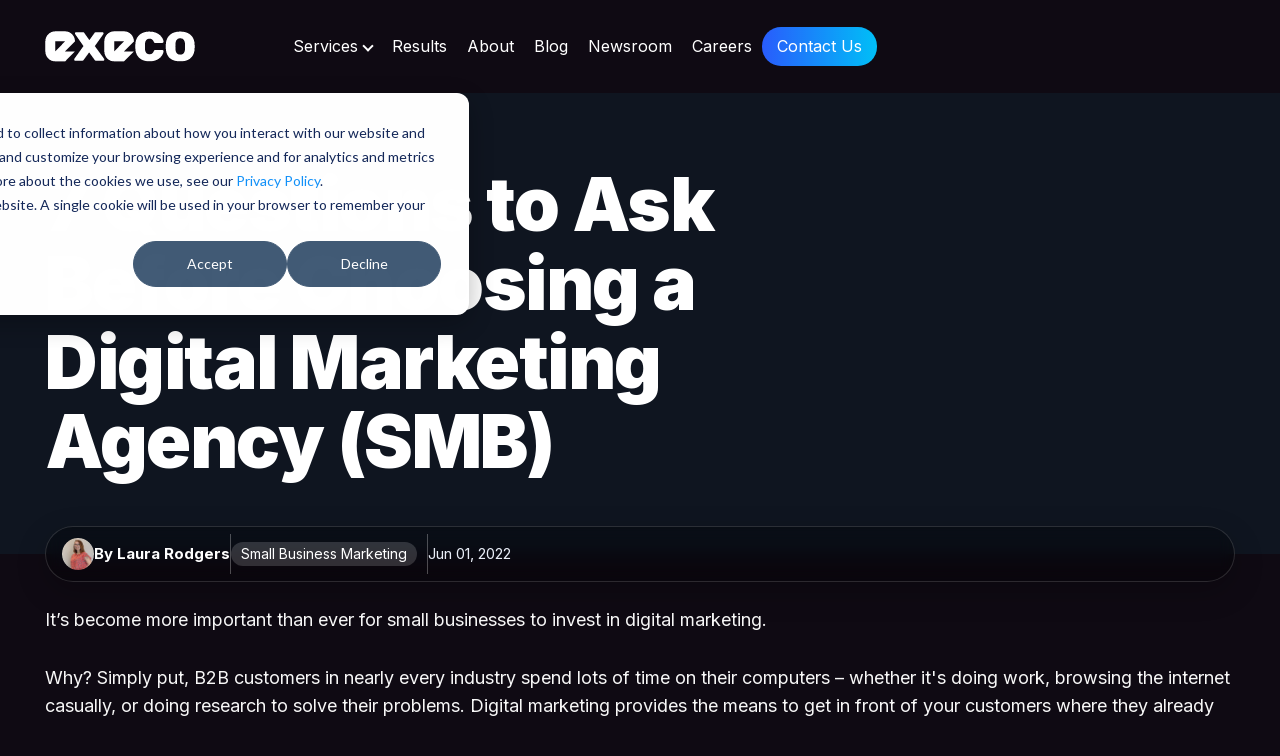

--- FILE ---
content_type: text/html; charset=UTF-8
request_url: https://www.execo.com/blog/7-questions-to-ask-before-choosing-a-digital-marketing-agency-smb
body_size: 15653
content:
<!doctype html><html lang="en"><head>
    <meta charset="utf-8">
    <title>7 Questions to Ask Before Choosing a Digital Marketing Agency (SMB)</title>
    <link rel="shortcut icon" href="https://www.execo.com/hubfs/execo-e-blue-bg.svg">
    <meta name="description" content="What questions are important before choosing a digital marketing agency for your small business? Discover how to find the right partner for your needs.">
    <link rel="stylesheet" href="https://cdnjs.cloudflare.com/ajax/libs/font-awesome/6.4.2/css/all.min.css">
    <link rel="stylesheet" href="https://cdnjs.cloudflare.com/ajax/libs/font-awesome/6.4.2/css/v4-shims.min.css">
    
    
    
    
      
    
    
    
    <meta name="viewport" content="width=device-width, initial-scale=1">

    
    <meta property="og:description" content="What questions are important before choosing a digital marketing agency for your small business? Discover how to find the right partner for your needs.">
    <meta property="og:title" content="7 Questions to Ask Before Choosing a Digital Marketing Agency (SMB)">
    <meta name="twitter:description" content="What questions are important before choosing a digital marketing agency for your small business? Discover how to find the right partner for your needs.">
    <meta name="twitter:title" content="7 Questions to Ask Before Choosing a Digital Marketing Agency (SMB)">

    

    
    <style>
a.cta_button{-moz-box-sizing:content-box !important;-webkit-box-sizing:content-box !important;box-sizing:content-box !important;vertical-align:middle}.hs-breadcrumb-menu{list-style-type:none;margin:0px 0px 0px 0px;padding:0px 0px 0px 0px}.hs-breadcrumb-menu-item{float:left;padding:10px 0px 10px 10px}.hs-breadcrumb-menu-divider:before{content:'›';padding-left:10px}.hs-featured-image-link{border:0}.hs-featured-image{float:right;margin:0 0 20px 20px;max-width:50%}@media (max-width: 568px){.hs-featured-image{float:none;margin:0;width:100%;max-width:100%}}.hs-screen-reader-text{clip:rect(1px, 1px, 1px, 1px);height:1px;overflow:hidden;position:absolute !important;width:1px}
</style>

<link rel="stylesheet" href="https://www.execo.com/hubfs/hub_generated/template_assets/1/194079428188/1765275180034/template_slick.min.css">
<link rel="stylesheet" href="https://www.execo.com/hubfs/hub_generated/template_assets/1/194079428205/1765275181714/template_main.min.css">
<link rel="stylesheet" href="https://www.execo.com/hubfs/hub_generated/template_assets/1/194080163957/1765275177859/template_blog.min.css">
<link rel="stylesheet" href="https://www.execo.com/hubfs/hub_generated/template_assets/1/194080163965/1765275179950/template_theme-overrides.min.css">
<link rel="stylesheet" href="/hs/hsstatic/AsyncSupport/static-1.501/sass/comments_listing_asset.css">
<link rel="stylesheet" href="https://www.execo.com/hubfs/hub_generated/module_assets/1/194080163996/1754545338405/module_social-follow.min.css">

  <style>
    #hs_cos_wrapper_widget_1754582760761 .social-links {}

#hs_cos_wrapper_widget_1754582760761 .social-links__link {}

#hs_cos_wrapper_widget_1754582760761 .social-links__icon {}

#hs_cos_wrapper_widget_1754582760761 .social-links__icon svg {}

  </style>

<link rel="stylesheet" href="https://www.execo.com/hubfs/hub_generated/module_assets/1/194079428251/1754545338406/module_menu.min.css">

  <style>
    #hs_cos_wrapper_widget_1754582850547 .menu .menu__submenu {}

@media (min-width:767px) {
  #hs_cos_wrapper_widget_1754582850547 .menu__submenu--level-2>.menu__item:first-child:before {}
}

#hs_cos_wrapper_widget_1754582850547 .menu__submenu .menu__link,
#hs_cos_wrapper_widget_1754582850547 .menu__submenu .menu__link:hover,
#hs_cos_wrapper_widget_1754582850547 .menu__submenu .menu__link:focus {}

#hs_cos_wrapper_widget_1754582850547 .menu__submenu .menu__child-toggle-icon,
#hs_cos_wrapper_widget_1754582850547 .menu__submenu .menu__child-toggle-icon:hover,
#hs_cos_wrapper_widget_1754582850547 .menu__submenu .menu__child-toggle-icon:focus {}

  </style>


  <style>
    #hs_cos_wrapper_module_17545829062965 .menu .menu__submenu {}

@media (min-width:767px) {
  #hs_cos_wrapper_module_17545829062965 .menu__submenu--level-2>.menu__item:first-child:before {}
}

#hs_cos_wrapper_module_17545829062965 .menu__submenu .menu__link,
#hs_cos_wrapper_module_17545829062965 .menu__submenu .menu__link:hover,
#hs_cos_wrapper_module_17545829062965 .menu__submenu .menu__link:focus {}

#hs_cos_wrapper_module_17545829062965 .menu__submenu .menu__child-toggle-icon,
#hs_cos_wrapper_module_17545829062965 .menu__submenu .menu__child-toggle-icon:hover,
#hs_cos_wrapper_module_17545829062965 .menu__submenu .menu__child-toggle-icon:focus {}

  </style>

<style>
  @font-face {
    font-family: "Inter";
    font-weight: 400;
    font-style: normal;
    font-display: swap;
    src: url("/_hcms/googlefonts/Inter/regular.woff2") format("woff2"), url("/_hcms/googlefonts/Inter/regular.woff") format("woff");
  }
  @font-face {
    font-family: "Inter";
    font-weight: 700;
    font-style: normal;
    font-display: swap;
    src: url("/_hcms/googlefonts/Inter/700.woff2") format("woff2"), url("/_hcms/googlefonts/Inter/700.woff") format("woff");
  }
  @font-face {
    font-family: "PT Serif";
    font-weight: 400;
    font-style: normal;
    font-display: swap;
    src: url("/_hcms/googlefonts/PT_Serif/regular.woff2") format("woff2"), url("/_hcms/googlefonts/PT_Serif/regular.woff") format("woff");
  }
  @font-face {
    font-family: "PT Serif";
    font-weight: 700;
    font-style: normal;
    font-display: swap;
    src: url("/_hcms/googlefonts/PT_Serif/700.woff2") format("woff2"), url("/_hcms/googlefonts/PT_Serif/700.woff") format("woff");
  }
  @font-face {
    font-family: "PT Serif";
    font-weight: 700;
    font-style: normal;
    font-display: swap;
    src: url("/_hcms/googlefonts/PT_Serif/700.woff2") format("woff2"), url("/_hcms/googlefonts/PT_Serif/700.woff") format("woff");
  }
</style>

<!-- Editor Styles -->
<style id="hs_editor_style" type="text/css">
.footer-row-1-force-full-width-section > .row-fluid {
  max-width: none !important;
}
.widget_1754582975464-flexbox-positioning {
  display: -ms-flexbox !important;
  -ms-flex-direction: column !important;
  -ms-flex-align: center !important;
  -ms-flex-pack: start;
  display: flex !important;
  flex-direction: column !important;
  align-items: center !important;
  justify-content: flex-start;
}
.widget_1754582975464-flexbox-positioning > div {
  max-width: 100%;
  flex-shrink: 0 !important;
}
.module_1754583015513-flexbox-positioning {
  display: -ms-flexbox !important;
  -ms-flex-direction: column !important;
  -ms-flex-align: center !important;
  -ms-flex-pack: start;
  display: flex !important;
  flex-direction: column !important;
  align-items: center !important;
  justify-content: flex-start;
}
.module_1754583015513-flexbox-positioning > div {
  max-width: 100%;
  flex-shrink: 0 !important;
}
.module_1754583043284-flexbox-positioning {
  display: -ms-flexbox !important;
  -ms-flex-direction: column !important;
  -ms-flex-align: center !important;
  -ms-flex-pack: start;
  display: flex !important;
  flex-direction: column !important;
  align-items: center !important;
  justify-content: flex-start;
}
.module_1754583043284-flexbox-positioning > div {
  max-width: 100%;
  flex-shrink: 0 !important;
}
.widget_1754582694294-flexbox-positioning {
  display: -ms-flexbox !important;
  -ms-flex-direction: column !important;
  -ms-flex-align: center !important;
  -ms-flex-pack: start;
  display: flex !important;
  flex-direction: column !important;
  align-items: center !important;
  justify-content: flex-start;
}
.widget_1754582694294-flexbox-positioning > div {
  max-width: 100%;
  flex-shrink: 0 !important;
}
</style>
    

    
<!--  Added by GoogleTagManager integration -->
<script>
var _hsp = window._hsp = window._hsp || [];
window.dataLayer = window.dataLayer || [];
function gtag(){dataLayer.push(arguments);}

var useGoogleConsentModeV2 = true;
var waitForUpdateMillis = 1000;



var hsLoadGtm = function loadGtm() {
    if(window._hsGtmLoadOnce) {
      return;
    }

    if (useGoogleConsentModeV2) {

      gtag('set','developer_id.dZTQ1Zm',true);

      gtag('consent', 'default', {
      'ad_storage': 'denied',
      'analytics_storage': 'denied',
      'ad_user_data': 'denied',
      'ad_personalization': 'denied',
      'wait_for_update': waitForUpdateMillis
      });

      _hsp.push(['useGoogleConsentModeV2'])
    }

    (function(w,d,s,l,i){w[l]=w[l]||[];w[l].push({'gtm.start':
    new Date().getTime(),event:'gtm.js'});var f=d.getElementsByTagName(s)[0],
    j=d.createElement(s),dl=l!='dataLayer'?'&l='+l:'';j.async=true;j.src=
    'https://www.googletagmanager.com/gtm.js?id='+i+dl;f.parentNode.insertBefore(j,f);
    })(window,document,'script','dataLayer','GTM-5PMRS32');

    window._hsGtmLoadOnce = true;
};

_hsp.push(['addPrivacyConsentListener', function(consent){
  if(consent.allowed || (consent.categories && consent.categories.analytics)){
    hsLoadGtm();
  }
}]);

</script>

<!-- /Added by GoogleTagManager integration -->



<link rel="amphtml" href="https://www.execo.com/blog/7-questions-to-ask-before-choosing-a-digital-marketing-agency-smb?hs_amp=true">

<meta property="og:image" content="https://www.execo.com/hubfs/7%20Questions%20to%20Ask%20Before%20Choosing%20a%20Digital%20Marketing%20Agency%20(SMB).jpg">
<meta property="og:image:width" content="1190">
<meta property="og:image:height" content="670">
<meta property="og:image:alt" content="7 Questions to Ask Before Choosing a Digital Marketing Agency (SMB)">
<meta name="twitter:image" content="https://www.execo.com/hubfs/7%20Questions%20to%20Ask%20Before%20Choosing%20a%20Digital%20Marketing%20Agency%20(SMB).jpg">
<meta name="twitter:image:alt" content="7 Questions to Ask Before Choosing a Digital Marketing Agency (SMB)">

<meta property="og:url" content="https://www.execo.com/blog/7-questions-to-ask-before-choosing-a-digital-marketing-agency-smb">
<meta name="twitter:card" content="summary_large_image">

<link rel="canonical" href="https://www.execo.com/blog/7-questions-to-ask-before-choosing-a-digital-marketing-agency-smb">

<meta property="og:type" content="article">
<link rel="alternate" type="application/rss+xml" href="https://www.execo.com/blog/rss.xml">
<meta name="twitter:domain" content="www.execo.com">
<script src="//platform.linkedin.com/in.js" type="text/javascript">
    lang: en_US
</script>

<meta http-equiv="content-language" content="en">






    
   <link href="https://fonts.googleapis.com/css2?family=Lato:wght@300;400;700;900&amp;display=swap" rel="stylesheet">
    <link href="https://fonts.googleapis.com/css2?family=Inter:wght@300;400;700;900&amp;display=swap" rel="stylesheet">
    
    <script src="//code.jquery.com/jquery-3.7.1.min.js"></script>
    <script type="text/javascript" src="//cdn.jsdelivr.net/npm/slick-carousel@1.8.1/slick/slick.min.js"></script>
  <meta name="generator" content="HubSpot"></head>
  <body>
<!--  Added by GoogleTagManager integration -->
<noscript><iframe src="https://www.googletagmanager.com/ns.html?id=GTM-5PMRS32" height="0" width="0" style="display:none;visibility:hidden"></iframe></noscript>

<!-- /Added by GoogleTagManager integration -->

    <div class="body-wrapper   hs-content-id-75016810274 hs-blog-post hs-blog-id-40749007237">
      
        <div data-global-resource-path="execo_2025/templates/partials/header.html"><div id="hs_cos_wrapper_module_175757397397838" class="hs_cos_wrapper hs_cos_wrapper_widget hs_cos_wrapper_type_module" style="" data-hs-cos-general-type="widget" data-hs-cos-type="module"><div class="header">
  <div class="container">
    <div class="logo_part">
      <a href="https://www.execo.com">
        <img src="https://www.execo.com/hubfs/Artboard%202%20copy%2023.svg">
      </a>
      <span class="mobile_trigger"></span>
    </div>

    <div class="navigation">
      <div class="menu_part">
        <ul>
          
          <li>
            
              <a href="#" class="has-sub" role="button" aria-haspopup="true" aria-expanded="false" onclick="event.preventDefault();">
                Services
              </a>
              <!-- Submenu (no sub-header) -->
              <div class="sub_menu navmega" aria-hidden="true">
                <ul class="navmega-list">
                  
                  
                    
                    <li class="navmega-item">
                      <a href="https://www.execo.com/services/managed-contracts-services" class="navmega-link">
                        <span class="navmega-badge navmega--blue"><i class="fa-solid fa-file-signature"></i></span>
                        <span class="navmega-text">
                          <span class="navmega-title">Managed Contract Services</span>
                          <span class="navmega-desc">AI-powered, human-verified contract execution, across drafting, approvals, CLM ops, compliance, and performance tracking.</span>
                        </span>
                      </a>
                    </li>
                  
                    
                    <li class="navmega-item">
                      <a href="https://www.execo.com/services/clm-implementations" class="navmega-link">
                        <span class="navmega-badge navmega--purple"><i class="fa-solid fa-desktop"></i></span>
                        <span class="navmega-text">
                          <span class="navmega-title">CLM Implementation</span>
                          <span class="navmega-desc">CLM setup without the struggle. We configure, tune, and manage your system, so it works from day one.</span>
                        </span>
                      </a>
                    </li>
                  
                    
                    <li class="navmega-item">
                      <a href="https://www.execo.com/services/outsourced-sdrs-bdrs" class="navmega-link">
                        <span class="navmega-badge navmega--teal"><i class="fa-solid fa-headset"></i></span>
                        <span class="navmega-text">
                          <span class="navmega-title">AI-Supercharged BDRs &amp; SDRs</span>
                          <span class="navmega-desc">Your outbound engine, already built. Expert-trained BDRs &amp; SDRs empowered by AI delivering guaranteed volume. No hires to make, no tools to buy.</span>
                        </span>
                      </a>
                    </li>
                  
                    
                    <li class="navmega-item">
                      <a href="https://www.execo.com/services/data-labeling" class="navmega-link">
                        <span class="navmega-badge navmega--blue"><i class="fa-solid fa-tags"></i></span>
                        <span class="navmega-text">
                          <span class="navmega-title">Fully Managed Data Labeling</span>
                          <span class="navmega-desc">Your data, expertly labeled. Dedicated teams with GenAI tools deliver fast, scalable annotations. No ramp-up required.</span>
                        </span>
                      </a>
                    </li>
                  
                    
                    <li class="navmega-item">
                      <a href="https://www.execo.com/services/deal-desk-crm-ops-hubspot-salesforc" class="navmega-link">
                        <span class="navmega-badge navmega--purple"><i class="fa-solid fa-briefcase"></i></span>
                        <span class="navmega-text">
                          <span class="navmega-title">Deal Desk &amp; CRM Ops Teams</span>
                          <span class="navmega-desc">Keep deals moving, fast. Expert teams handle approvals, pricing, and CRM ops, plus standalone support if needed.</span>
                        </span>
                      </a>
                    </li>
                  
                </ul>
              </div>
            
          </li>
          
          <li>
            
              <a href="https://www.execo.com/case-studies">Results</a>
            
          </li>
          
          <li>
            
              <a href="https://www.execo.com/about">About</a>
            
          </li>
          
          <li>
            
              <a href="https://www.execo.com/blog">Blog</a>
            
          </li>
          
          <li>
            
              <a href="https://www.execo.com/newsroom">Newsroom</a>
            
          </li>
          
          <li>
            
              <a href="https://www.execo.com/careers">Careers</a>
            
          </li>
          
        </ul>
      </div>

      
      <div class="cta_part">
        <a href="https://www.execo.com/contact">Contact Us</a>
      </div>
      
    </div>
  </div>
</div></div></div>
      

      

      <main id="main-content" class="body-container-wrapper">
        
<div class="body-container body-container--blog-post">
    <div class="body-container body-container--blog-post">
      
      <header class="post-hero" style="--hero-image: url('https://www.execo.com/hubfs/7%20Questions%20to%20Ask%20Before%20Choosing%20a%20Digital%20Marketing%20Agency%20%28SMB%29.jpg');" aria-label="Blog post hero">
        <div class="post-hero__bg" aria-hidden="true"></div>

        <!-- Centered H1 -->
        <div class="container large-container">
          <div class="post-hero__center">
            
            <h1 class="post-hero__title"><span id="hs_cos_wrapper_name" class="hs_cos_wrapper hs_cos_wrapper_meta_field hs_cos_wrapper_type_text" style="" data-hs-cos-general-type="meta_field" data-hs-cos-type="text">7 Questions to Ask Before Choosing a Digital Marketing Agency (SMB)</span></h1>
            
          </div>
        </div>

        
        <!-- Full-width pill docked to bottom, overlapping the edge -->
        <div class="post-hero__pillDock">
          <div class="container large-container">
            <div class="post-hero__pill" aria-label="Byline, tags and publish date">
              <!-- Byline -->
              <div class="post-hero__by">
                <img class="post-hero__avatar" alt="Laura Rodgers" src="https://www.execo.com/hubfs/laura-3.jpg">
                <span class="post-hero__bytext">By Laura Rodgers</span>
              </div>

              <span class="post-hero__sep" aria-hidden="true"></span>

              <!-- Tags inside the pill on desktop/tablet -->
              <div class="post-hero__tags post-hero__tags--inPill" aria-label="Tags">
                <ul class="tag-list">
                  
                    <span id="hs_cos_wrapper_" class="hs_cos_wrapper hs_cos_wrapper_widget hs_cos_wrapper_type_icon" style="" data-hs-cos-general-type="widget" data-hs-cos-type="icon"><svg version="1.0" xmlns="http://www.w3.org/2000/svg" viewbox="0 0 512 512" aria-hidden="true"><g id="tag1_layer"><path d="M0 252.118V48C0 21.49 21.49 0 48 0h204.118a48 48 0 0 1 33.941 14.059l211.882 211.882c18.745 18.745 18.745 49.137 0 67.882L293.823 497.941c-18.745 18.745-49.137 18.745-67.882 0L14.059 286.059A48 48 0 0 1 0 252.118zM112 64c-26.51 0-48 21.49-48 48s21.49 48 48 48 48-21.49 48-48-21.49-48-48-48z" /></g></svg></span>
                    
                      <li><a class="tag-item" href="https://www.execo.com/blog/tag/small-business-marketing">Small Business Marketing</a></li>
                    
                  
                </ul>
              </div>

              <span class="post-hero__sep" aria-hidden="true"></span>

              <!-- Date -->
              <time class="post-hero__date" datetime="2022-06-01">
                Jun 01, 2022
              </time>
            </div>
          </div>
        </div>
        
      </header>

      <!-- Mobile-only tags row (uses your existing tag styles) -->
      <div class="post-hero__tagsRow" aria-label="Tags">
        <div class="container large-container">
          <ul class="tag-list">
            
              <span id="hs_cos_wrapper_" class="hs_cos_wrapper hs_cos_wrapper_widget hs_cos_wrapper_type_icon" style="" data-hs-cos-general-type="widget" data-hs-cos-type="icon"><svg version="1.0" xmlns="http://www.w3.org/2000/svg" viewbox="0 0 512 512" aria-hidden="true"><g id="tag2_layer"><path d="M0 252.118V48C0 21.49 21.49 0 48 0h204.118a48 48 0 0 1 33.941 14.059l211.882 211.882c18.745 18.745 18.745 49.137 0 67.882L293.823 497.941c-18.745 18.745-49.137 18.745-67.882 0L14.059 286.059A48 48 0 0 1 0 252.118zM112 64c-26.51 0-48 21.49-48 48s21.49 48 48 48 48-21.49 48-48-21.49-48-48-48z" /></g></svg></span>
              
                <li><a class="tag-item" href="https://www.execo.com/blog/tag/small-business-marketing">Small Business Marketing</a></li>
              
            
          </ul>
        </div>
      </div>


    
    <div class="content-wrapper">
        <article class="blog-post">
            <div class="detail-wrap detail-wrap--after-hero">
                <div class="container large-container">

                    <div class="post-detail">
                        <div class="post-detail-left">
                            <span id="hs_cos_wrapper_post_body" class="hs_cos_wrapper hs_cos_wrapper_meta_field hs_cos_wrapper_type_rich_text" style="" data-hs-cos-general-type="meta_field" data-hs-cos-type="rich_text"><p>It’s become more important than ever for small businesses to invest in digital marketing.</p>
<!--more-->
<p>Why? Simply put, B2B customers in nearly every industry spend lots of time on their computers – whether it's doing work, browsing the internet casually, or doing research to solve their problems. Digital marketing provides the means to get in front of your customers where they already are, both with helpful content and ads.</p>
<p>However, most small business leaders don’t have enough time to do enough with digital marketing to increase leads and revenue. In fact, <a href="https://assets.keap.com/image/upload/v1553880309/interactive_ebooks/2019%20Marketing%20Trends%20Report/ms-9171-2019-smb-trends-report.pdf" rel="noopener" target="_blank">a broad survey found</a> that only 22% of SMB leaders had enough resources and time for digital marketing!</p>
<p>But your customers turn to the internet for researching and finding new solutions: <a href="https://www.wbresearch.com/relationship-between-b2b-buying-content-sales-changed-insights" rel="noopener" target="_blank">67% of B2B research is done online</a>. And if your prospective customers are not finding you online, then they’re likely finding your competitors. Since research shows that customers buy from the brand they remember, if your competitors are showing up online but you’re not, odds are your customers are buying from them and not you.</p>
<blockquote>
<h3 style="text-align: center;">“The brand that’s remembered is the brand that’s bought.”</h3>
<h3 style="text-align: center;">- <a href="https://twitter.com/b2binstitute/status/1437408266267594759" rel="noopener" target="_blank">The B2B Institute</a></h3>
</blockquote>
<p>That’s why many small to medium businesses turn to an agency to help them get ahead online. A <a href="/blog/how-to-select-the-best-digital-marketing-agency-for-small-businesses" rel="noopener" target="_blank">digital marketing agency for small businesses</a> can take the work off your plate and help your business contend with your competitors. But how do you choose an agency that will be fully committed to your success and meet your business needs?</p>
<p>With so many potential agency partners out there, it’s crucial to find the right one for your business. To help, we curated seven key questions you should ask when you meet with a prospective small business marketing agency.</p>
<h2>1. Do you primarily work with B2B clients or B2C clients?</h2>
<p>There are big differences between <a href="https://blog.hubspot.com/agency/differences-b2c-b2b-marketing" rel="noopener" target="_blank">B2B and B2C marketing</a>. The B2B buying process tends to be complicated with many decision makers, while B2C tends to be much simpler with few decision makers. So if your company sells B2B, collaborating with an agency that specializes in B2B marketing and has partnered with businesses similar to yours is important for your growth.</p>
<p>On the other hand, if the agency has too broad of a focus or most of its clients are B2C companies, it might be a good idea to look elsewhere.<br><br></p>
<h2>2. What is your overall approach and how does it get us results?</h2>
<p>This question gives them the opportunity to offer their understanding of recent trends, expertise, and how their digital marketing services get results. Note if they touch on these factors (or if they don’t!) as they explain their approach:</p>
<ul>
<li>How do they develop a deep understanding of your business, its unique needs, and the market it serves</li>
<li>And, how do they identify and deeply understand your specific ideal customers and their needs with <a href="/blog/what-is-a-buyer-persona-and-how-to-create-them" rel="noopener" target="_blank">buyer personas</a></li>
<li>When you can expect to see results, and how they’ll measure them</li>
<li>Their ability to adapt their offering to your marketing budget</li>
</ul>
<p>Once you know how their general approach works, you can pivot the conversation to how they will adapt it to your needs.<br><br></p>
<h2>3. Now that I understand your unique approach, how do you make sure it gets adapted to our business?</h2>
<p>Every digital marketing agency uses different models and terminology. The problem is, many agencies are so immersed in their “way” that even if it’s not optimal for your business, they’ll treat it like a square peg and your business like a round hole.</p>
<p>If you feel like they have a mindset of “our way or the highway,” you may want to reevaluate your options. Focus on digital marketing agencies that adapt their approach to best suit your needs after learning about your business.<br><br></p>
<h2>4. What results have you delivered for your clients? How did you achieve them?</h2>
<p>It’s important that a digital marketing agency focusing on small businesses has seen some results. If they can’t speak with authority about their past results, then how can you be confident they’ll be successful for you?</p>
<h3 style="text-align: center;">Wondering if you should hire a full-time employee instead of an agency? Check out this article, “<a href="/blog/when-to-choose-a-small-business-marketing-agency-vs.-hiring-full-time" rel="noopener" target="_blank">When to Choose a Small Business Marketing Agency vs. Hiring Full-Time.</a>”</h3>
<p>That’s why it’s so important to learn about each agency’s process and how they measure results. What are their tried-and-true strategies that have helped their previous clients see growth?<br><br></p>
<h2>5. What kind of personalized customer support can I expect?</h2>
<p>One of the biggest frustrations we’ve heard about (and seen in our own work as in-house marketers!) is that they’re overwhelmed by having way too many points of contact, and they don’t have a single person to turn to when they have a problem.</p>
<p>Many agencies might assign you an “Account Manager,” but that Account Manager isn’t so much a strategist as a project manager. So when you need help, you’re stuck chasing down one of the multiple people on your assigned team.<br><br>Instead, look for an agency that will have one single person who will be your point of contact. Ideally, this person will learn your business inside and out as well, so that they can provide customized support throughout the process and make sure the rest of their team is giving you the solutions you need.<br><br></p>
<h2>6. How do you ensure you understand our customers and target your marketing toward them?</h2>
<p>A successful <a href="/blog/6-must-haves-in-a-marketing-communications-agency-for-small-businesses" rel="noopener" target="_blank">marketing communications agency</a> partnership starts with collaboratively developing a deep understanding of your target customers. Only then can the agency create a unique approach to market to those customers. An agency that has a rubber stamp approach or doesn’t take the time upfront to work with you to deeply understand your customers, is an agency that will fail to get you results.</p>
<p><img src="https://www.execo.com/hs-fs/hubfs/aspire%20blog%20insert-01.jpg?width=581&amp;name=aspire%20blog%20insert-01.jpg" alt="aspire blog insert-01" width="581" loading="lazy" style="width: 581px; margin-left: auto; margin-right: auto; display: block;" srcset="https://www.execo.com/hs-fs/hubfs/aspire%20blog%20insert-01.jpg?width=291&amp;name=aspire%20blog%20insert-01.jpg 291w, https://www.execo.com/hs-fs/hubfs/aspire%20blog%20insert-01.jpg?width=581&amp;name=aspire%20blog%20insert-01.jpg 581w, https://www.execo.com/hs-fs/hubfs/aspire%20blog%20insert-01.jpg?width=872&amp;name=aspire%20blog%20insert-01.jpg 872w, https://www.execo.com/hs-fs/hubfs/aspire%20blog%20insert-01.jpg?width=1162&amp;name=aspire%20blog%20insert-01.jpg 1162w, https://www.execo.com/hs-fs/hubfs/aspire%20blog%20insert-01.jpg?width=1453&amp;name=aspire%20blog%20insert-01.jpg 1453w, https://www.execo.com/hs-fs/hubfs/aspire%20blog%20insert-01.jpg?width=1743&amp;name=aspire%20blog%20insert-01.jpg 1743w" sizes="(max-width: 581px) 100vw, 581px"></p>
<h2>7. When you look at our company and website, what recommendations do you see that you would implement?</h2>
<p>A good marketing partner isn’t just going to sell you marketing services. They’re going to offer you expert-level advice and recommendations — even during your initial kick-off calls.</p>
<p>This helpful advice shows that they’ve taken the opportunity to do foundational research about your business and how it works. If they won’t offer any initial ideas or advice, then their process is likely focusing on the transaction, not on a long-term partnership.<br><br></p>
<h2>8. Bonus Question for You: Should You Consider a Fractional Marketing Department Instead?</h2>
<p>As you shortlist different <a href="/blog/when-to-choose-a-marketing-agency-vs.-a-freelancer-small-business-guide" rel="noopener" target="_blank">small business marketing agencies</a> or even <a href="/blog/when-to-choose-a-marketing-agency-vs.-a-freelancer-small-business-guide" rel="noopener" target="_blank">freelancers</a>, consider that a better answer for your small business could be a Fractional Marketing Department.</p>
<p>With a Fractional Marketing Department, you get a dedicated Marketing Director who acts as your dedicated point of contact. They create your entire marketing strategy, and a team of specialists execute it independently, saving you time and energy.</p>
<p>A fractional marketing department will have a range of expertise and skills that can start small and expand as your business grows. This small team would be dedicated to partnering, not selling to, your business.<br><br></p>
<h2>How to Find the Best Digital Marketing Agency for Your Small Business</h2>
<p>These seven questions are crucial when shortlisting <a href="/blog/7-questions-to-ask-before-choosing-a-digital-marketing-agency-smb" rel="noopener" target="_blank">digital marketing agencies</a> for your small business. Before deciding on a final partner, every agency option on your list should explain:</p>
<ul>
<li>Their B2B-specific marketing approach</li>
<li>How they will tailor it to your business</li>
<li>What results they have seen</li>
<li>How they’ll provide personalized service</li>
<li>How they will target your audience</li>
<li>Their initial recommendations</li>
</ul>
<p>With those answers in hand, you can narrow down your list and make a final choice. But, if you’re struggling to find a good fit, you can always take a step back and find another solution, like a Fractional Marketing Department.</p>
<p>Want to learn more about what a Fractional Marketing Department can do for your business? Find out how your business can grow by reaching out to our team today. If you’re not ready to contact us, feel free to download our eBook on small business marketing strategies below.</p>
<p><!--HubSpot Call-to-Action Code --><span class="hs-cta-wrapper" id="hs-cta-wrapper-dacf8212-9b7f-4cc2-bd26-d3a2dd2909ef"><span class="hs-cta-node hs-cta-dacf8212-9b7f-4cc2-bd26-d3a2dd2909ef" id="hs-cta-dacf8212-9b7f-4cc2-bd26-d3a2dd2909ef"><!--[if lte IE 8]><div id="hs-cta-ie-element"></div><![endif]--><a href="https://cta-redirect.hubspot.com/cta/redirect/7903269/dacf8212-9b7f-4cc2-bd26-d3a2dd2909ef" target="_blank" rel="noopener"><img class="hs-cta-img" id="hs-cta-img-dacf8212-9b7f-4cc2-bd26-d3a2dd2909ef" style="border-width:0px;margin: 0 auto; display: block; margin-top: 20px; margin-bottom: 20px" height="300" width="600" src="https://no-cache.hubspot.com/cta/default/7903269/dacf8212-9b7f-4cc2-bd26-d3a2dd2909ef.png" alt="New call-to-action" align="middle"></a></span><script charset="utf-8" src="/hs/cta/cta/current.js"></script><script type="text/javascript"> hbspt.cta._relativeUrls=true;hbspt.cta.load(7903269, 'dacf8212-9b7f-4cc2-bd26-d3a2dd2909ef', {"useNewLoader":"true","region":"na1"}); </script></span><!-- end HubSpot Call-to-Action Code --></p></span>
                            
                            <div class="detail-footer">
                                <div class="author-wrap">
                                    <div class="author">
                                        <div class="user-photo"><img alt="Laura Rodgers" src="https://www.execo.com/hubfs/laura-3.jpg"></div>
                                        <div class="author-detail">
                                            <p class="author-name">Laura Rodgers</p>
                                        </div>
                                    </div>
                                    <div class="post-share">
                                        <ul>
                                            <li>
                                                <span class="clipboard">
                                                    <svg width="20" height="20" viewbox="0 0 20 20" fill="none" xmlns="http://www.w3.org/2000/svg">
                                                        <path d="M4.16602 12.5001H3.33268C2.89065 12.5001 2.46673 12.3245 2.15417 12.0119C1.84161 11.6994 1.66602 11.2754 1.66602 10.8334V3.33341C1.66602 2.89139 1.84161 2.46746 2.15417 2.1549C2.46673 1.84234 2.89065 1.66675 3.33268 1.66675H10.8327C11.2747 1.66675 11.6986 1.84234 12.0112 2.1549C12.3238 2.46746 12.4993 2.89139 12.4993 3.33341V4.16675M9.16602 7.50008H16.666C17.5865 7.50008 18.3327 8.24627 18.3327 9.16675V16.6667C18.3327 17.5872 17.5865 18.3334 16.666 18.3334H9.16602C8.24554 18.3334 7.49935 17.5872 7.49935 16.6667V9.16675C7.49935 8.24627 8.24554 7.50008 9.16602 7.50008Z" stroke="#776A84" stroke-width="1.67" stroke-linecap="round" stroke-linejoin="round" />
                                                    </svg>
                                                    Copy link
                                                    
                                                </span>
                                                <p class="clipboard-text"></p>
                                            </li>
                                            
                                                    <li>
                                                        <a href="https://twitter.com/intent/tweet?text=I+found+this+interesting+blog+post&amp;url=https://www.execo.com/blog/7-questions-to-ask-before-choosing-a-digital-marketing-agency-smb" target="_blank">
                                                            <svg width="20" height="18" viewbox="0 0 20 18" fill="none" xmlns="http://www.w3.org/2000/svg">
                                                                <path d="M6.2918 17.1251C13.8371 17.1251 17.9652 10.8724 17.9652 5.45167C17.9652 5.27589 17.9613 5.0962 17.9535 4.92042C18.7566 4.33967 19.4496 3.62033 20 2.7962C19.2521 3.12896 18.458 3.34627 17.6449 3.44074C18.5011 2.92755 19.1421 2.12135 19.4492 1.17159C18.6438 1.64892 17.763 1.98563 16.8445 2.1673C16.2257 1.50976 15.4075 1.07439 14.5164 0.928498C13.6253 0.78261 12.711 0.934331 11.9148 1.3602C11.1186 1.78607 10.4848 2.46238 10.1115 3.28455C9.73825 4.10672 9.64619 5.02897 9.84961 5.9087C8.21874 5.82686 6.62328 5.40321 5.16665 4.6652C3.71002 3.9272 2.42474 2.89132 1.39414 1.62472C0.870333 2.52782 0.710047 3.59649 0.945859 4.61353C1.18167 5.63057 1.79589 6.51966 2.66367 7.10011C2.01219 7.07943 1.37498 6.90402 0.804688 6.58839V6.63917C0.804104 7.58691 1.13175 8.50561 1.73192 9.2391C2.3321 9.97258 3.16777 10.4756 4.09687 10.6626C3.49338 10.8277 2.85999 10.8518 2.2457 10.7329C2.50788 11.548 3.01798 12.2609 3.70481 12.7721C4.39164 13.2833 5.22093 13.5673 6.07695 13.5845C4.62369 14.726 2.82848 15.3452 0.980469 15.3423C0.652739 15.3418 0.325333 15.3217 0 15.2821C1.87738 16.4866 4.06128 17.1263 6.2918 17.1251Z" fill="#776A84" />
                                                            </svg>
                                                        </a>
                                                    </li>
                                                
                                                
                                                    <li>
                                                        <a href="http://www.facebook.com/share.php?u=https://www.execo.com/blog/7-questions-to-ask-before-choosing-a-digital-marketing-agency-smb">
                                                            <svg width="20" height="20" viewbox="0 0 20 20" fill="none" xmlns="http://www.w3.org/2000/svg" target="_blank">
                                                                <path d="M20 10C20 4.47715 15.5229 0 10 0C4.47715 0 0 4.47715 0 10C0 14.9912 3.65684 19.1283 8.4375 19.8785V12.8906H5.89844V10H8.4375V7.79688C8.4375 5.29063 9.93047 3.90625 12.2146 3.90625C13.3084 3.90625 14.4531 4.10156 14.4531 4.10156V6.5625H13.1922C11.95 6.5625 11.5625 7.3334 11.5625 8.125V10H14.3359L13.8926 12.8906H11.5625V19.8785C16.3432 19.1283 20 14.9912 20 10Z" fill="#776A84" />
                                                            </svg>
                                                        </a>
                                                    </li>
                                                
                                                
                                                    <li>
                                                        <a href="http://www.linkedin.com/shareArticle?mini=true&amp;url=https://www.execo.com/blog/7-questions-to-ask-before-choosing-a-digital-marketing-agency-smb">
                                                            <svg width="20" height="20" viewbox="0 0 20 20" fill="none" xmlns="http://www.w3.org/2000/svg" target="_blank">
                                                                <path d="M18.5195 0H1.47656C0.660156 0 0 0.644531 0 1.44141V18.5547C0 19.3516 0.660156 20 1.47656 20H18.5195C19.3359 20 20 19.3516 20 18.5586V1.44141C20 0.644531 19.3359 0 18.5195 0ZM5.93359 17.043H2.96484V7.49609H5.93359V17.043ZM4.44922 6.19531C3.49609 6.19531 2.72656 5.42578 2.72656 4.47656C2.72656 3.52734 3.49609 2.75781 4.44922 2.75781C5.39844 2.75781 6.16797 3.52734 6.16797 4.47656C6.16797 5.42188 5.39844 6.19531 4.44922 6.19531ZM17.043 17.043H14.0781V12.4023C14.0781 11.2969 14.0586 9.87109 12.5352 9.87109C10.9922 9.87109 10.7578 11.0781 10.7578 12.3242V17.043H7.79688V7.49609H10.6406V8.80078H10.6797C11.0742 8.05078 12.043 7.25781 13.4844 7.25781C16.4883 7.25781 17.043 9.23438 17.043 11.8047V17.043Z" fill="#776A84" />
                                                            </svg>
                                                        </a>
                                                    </li>
                                                
                                            
                                        </ul>
                                    </div>
                                </div>
                                <p>Laura Rodgers is the Inbound Marketing Director at Execo. Her areas of expertise include SEO, content writing, social media campaigns, marketing analytics, and more.</p>
                            </div>
                            
                        </div>
                    </div>
                    
                        <div class="blog-comment">
                                <div class="widget-section-heading mb--10">
                                  <h3 class="item-heading">0 Comments</h3>
                                </div>
                                <span id="hs_cos_wrapper_blog_comments" class="hs_cos_wrapper hs_cos_wrapper_widget hs_cos_wrapper_type_blog_comments" style="" data-hs-cos-general-type="widget" data-hs-cos-type="blog_comments">
<div class="section post-footer">
    <div id="comments-listing" class="new-comments"></div>
    
      <div id="hs_form_target_566e4bbb-286b-4f8e-b0a3-59f72dcecb3f"></div>
      
      
      
      
    
</div>

</span>
                        </div>
                    
                </div>
            </div>
        </article>
    </div>
</div>
<div id="hs_cos_wrapper_module_175760972198323" class="hs_cos_wrapper hs_cos_wrapper_widget hs_cos_wrapper_type_module" style="" data-hs-cos-general-type="widget" data-hs-cos-type="module"><div class="subscribe">
  <div class="container">
    <div class="content">
      <div class="subscribe-shape-bg">
        <svg viewbox="0 0 1440 400" xmlns="http://www.w3.org/2000/svg" preserveaspectratio="none">
          <defs>
            <lineargradient id="subscribeGradient" x1="0%" y1="0%" x2="100%" y2="100%">
              <stop offset="0%" stop-color="#4f36eb" stop-opacity="0.6" />
              <stop offset="100%" stop-color="#0fcfef" stop-opacity="0.6" />
            </lineargradient>
          </defs>
          <path d="M0,100 C300,250 700,-50 1440,200 L1440,400 L0,400 Z" />
        </svg>
      </div>
      <div class="content-inner">
        <h2>Subscribe to the Execo Fine Print Newsletter</h2>
        <p>Monthly insights on the latest trends in contracting, AI-powered go-to-market, legal GenAI, and more. No spam.</p>
        <form>
          <span id="hs_cos_wrapper_module_175760972198323_" class="hs_cos_wrapper hs_cos_wrapper_widget hs_cos_wrapper_type_form" style="" data-hs-cos-general-type="widget" data-hs-cos-type="form"><h3 id="hs_cos_wrapper_form_405145660_title" class="hs_cos_wrapper form-title" data-hs-cos-general-type="widget_field" data-hs-cos-type="text"></h3>

<div id="hs_form_target_form_405145660"></div>









</span>
        </form>
      </div>
    </div>
  </div>
</div></div>

      

      
        <div data-global-resource-path="execo_2025/templates/partials/footer.html"><footer class="footer">
  <div class="container-fluid footer__container content-wrapper">
<div class="row-fluid-wrapper">
<div class="row-fluid">
<div class="span12 widget-span widget-type-cell " style="" data-widget-type="cell" data-x="0" data-w="12">

<div class="row-fluid-wrapper row-depth-1 row-number-1 dnd-section">
<div class="row-fluid ">
<div class="span3 widget-span widget-type-cell dnd-column" style="" data-widget-type="cell" data-x="0" data-w="3">

<div class="row-fluid-wrapper row-depth-1 row-number-2 dnd-row">
<div class="row-fluid ">
<div class="span12 widget-span widget-type-custom_widget widget_1754582694294-flexbox-positioning dnd-module" style="" data-widget-type="custom_widget" data-x="0" data-w="12">
<div id="hs_cos_wrapper_widget_1754582694294" class="hs_cos_wrapper hs_cos_wrapper_widget hs_cos_wrapper_type_module widget-type-linked_image" style="" data-hs-cos-general-type="widget" data-hs-cos-type="module">
    






  



<span id="hs_cos_wrapper_widget_1754582694294_" class="hs_cos_wrapper hs_cos_wrapper_widget hs_cos_wrapper_type_linked_image" style="" data-hs-cos-general-type="widget" data-hs-cos-type="linked_image"><img src="https://www.execo.com/hubfs/Artboard%202%20copy%2022.svg" class="hs-image-widget " width="200" height="40" alt="Execo Logo" title="Execo Logo" loading="lazy"></span></div>

</div><!--end widget-span -->
</div><!--end row-->
</div><!--end row-wrapper -->

<div class="row-fluid-wrapper row-depth-1 row-number-3 dnd-row">
<div class="row-fluid ">
<div class="span12 widget-span widget-type-custom_widget dnd-module" style="" data-widget-type="custom_widget" data-x="0" data-w="12">
<div id="hs_cos_wrapper_widget_1754582760761" class="hs_cos_wrapper hs_cos_wrapper_widget hs_cos_wrapper_type_module" style="" data-hs-cos-general-type="widget" data-hs-cos-type="module">





<div class="social-links">

  

  

    

    
    
    
    
    
      
    

    

    
      
    

    

    <a class="social-links__link" href="https://www.linkedin.com/company/execogroup/" target="_blank" rel="noopener">
      <span id="hs_cos_wrapper_widget_1754582760761_" class="hs_cos_wrapper hs_cos_wrapper_widget hs_cos_wrapper_type_icon social-links__icon" style="" data-hs-cos-general-type="widget" data-hs-cos-type="icon"><svg version="1.0" xmlns="http://www.w3.org/2000/svg" viewbox="0 0 448 512" aria-labelledby="linkedin-in3" role="img"><title id="linkedin-in3">Follow us on LinkedIn</title><g id="linkedin-in3_layer"><path d="M100.3 480H7.4V180.9h92.9V480zM53.8 140.1C24.1 140.1 0 115.5 0 85.8 0 56.1 24.1 32 53.8 32c29.7 0 53.8 24.1 53.8 53.8 0 29.7-24.1 54.3-53.8 54.3zM448 480h-92.7V334.4c0-34.7-.7-79.2-48.3-79.2-48.3 0-55.7 37.7-55.7 76.7V480h-92.8V180.9h89.1v40.8h1.3c12.4-23.5 42.7-48.3 87.9-48.3 94 0 111.3 61.9 111.3 142.3V480z" /></g></svg></span>
    </a>

  

    

    
    
    
    
    
      
    

    

    
      
    

    

    <a class="social-links__link" href="https://www.facebook.com/theexecogroup" target="_blank" rel="noopener">
      <span id="hs_cos_wrapper_widget_1754582760761__2" class="hs_cos_wrapper hs_cos_wrapper_widget hs_cos_wrapper_type_icon social-links__icon" style="" data-hs-cos-general-type="widget" data-hs-cos-type="icon"><svg version="1.0" xmlns="http://www.w3.org/2000/svg" viewbox="0 0 264 512" aria-labelledby="facebook-f4" role="img"><title id="facebook-f4">Follow us on Facebook</title><g id="facebook-f4_layer"><path d="M76.7 512V283H0v-91h76.7v-71.7C76.7 42.4 124.3 0 193.8 0c33.3 0 61.9 2.5 70.2 3.6V85h-48.2c-37.8 0-45.1 18-45.1 44.3V192H256l-11.7 91h-73.6v229" /></g></svg></span>
    </a>

  

    

    
    
    
    
    
      
    

    

    
      
    

    

    <a class="social-links__link" href="https://twitter.com/execogroup_" target="_blank" rel="noopener">
      <span id="hs_cos_wrapper_widget_1754582760761__3" class="hs_cos_wrapper hs_cos_wrapper_widget hs_cos_wrapper_type_icon social-links__icon" style="" data-hs-cos-general-type="widget" data-hs-cos-type="icon"><svg version="1.0" xmlns="http://www.w3.org/2000/svg" viewbox="0 0 512 512" aria-labelledby="twitter5" role="img"><title id="twitter5">Follow us on Twitter</title><g id="twitter5_layer"><path d="M459.37 151.716c.325 4.548.325 9.097.325 13.645 0 138.72-105.583 298.558-298.558 298.558-59.452 0-114.68-17.219-161.137-47.106 8.447.974 16.568 1.299 25.34 1.299 49.055 0 94.213-16.568 130.274-44.832-46.132-.975-84.792-31.188-98.112-72.772 6.498.974 12.995 1.624 19.818 1.624 9.421 0 18.843-1.3 27.614-3.573-48.081-9.747-84.143-51.98-84.143-102.985v-1.299c13.969 7.797 30.214 12.67 47.431 13.319-28.264-18.843-46.781-51.005-46.781-87.391 0-19.492 5.197-37.36 14.294-52.954 51.655 63.675 129.3 105.258 216.365 109.807-1.624-7.797-2.599-15.918-2.599-24.04 0-57.828 46.782-104.934 104.934-104.934 30.213 0 57.502 12.67 76.67 33.137 23.715-4.548 46.456-13.32 66.599-25.34-7.798 24.366-24.366 44.833-46.132 57.827 21.117-2.273 41.584-8.122 60.426-16.243-14.292 20.791-32.161 39.308-52.628 54.253z" /></g></svg></span>
    </a>

  

    

    
    
    
    
    
      
    

    

    
      
    

    

    <a class="social-links__link" href="https://www.instagram.com/execogroup/" target="_blank" rel="noopener">
      <span id="hs_cos_wrapper_widget_1754582760761__4" class="hs_cos_wrapper hs_cos_wrapper_widget hs_cos_wrapper_type_icon social-links__icon" style="" data-hs-cos-general-type="widget" data-hs-cos-type="icon"><svg version="1.0" xmlns="http://www.w3.org/2000/svg" viewbox="0 0 448 512" aria-labelledby="instagram6" role="img"><title id="instagram6">Follow us on Instagram</title><g id="instagram6_layer"><path d="M224.1 141c-63.6 0-114.9 51.3-114.9 114.9s51.3 114.9 114.9 114.9S339 319.5 339 255.9 287.7 141 224.1 141zm0 189.6c-41.1 0-74.7-33.5-74.7-74.7s33.5-74.7 74.7-74.7 74.7 33.5 74.7 74.7-33.6 74.7-74.7 74.7zm146.4-194.3c0 14.9-12 26.8-26.8 26.8-14.9 0-26.8-12-26.8-26.8s12-26.8 26.8-26.8 26.8 12 26.8 26.8zm76.1 27.2c-1.7-35.9-9.9-67.7-36.2-93.9-26.2-26.2-58-34.4-93.9-36.2-37-2.1-147.9-2.1-184.9 0-35.8 1.7-67.6 9.9-93.9 36.1s-34.4 58-36.2 93.9c-2.1 37-2.1 147.9 0 184.9 1.7 35.9 9.9 67.7 36.2 93.9s58 34.4 93.9 36.2c37 2.1 147.9 2.1 184.9 0 35.9-1.7 67.7-9.9 93.9-36.2 26.2-26.2 34.4-58 36.2-93.9 2.1-37 2.1-147.8 0-184.8zM398.8 388c-7.8 19.6-22.9 34.7-42.6 42.6-29.5 11.7-99.5 9-132.1 9s-102.7 2.6-132.1-9c-19.6-7.8-34.7-22.9-42.6-42.6-11.7-29.5-9-99.5-9-132.1s-2.6-102.7 9-132.1c7.8-19.6 22.9-34.7 42.6-42.6 29.5-11.7 99.5-9 132.1-9s102.7-2.6 132.1 9c19.6 7.8 34.7 22.9 42.6 42.6 11.7 29.5 9 99.5 9 132.1s2.7 102.7-9 132.1z" /></g></svg></span>
    </a>

  

</div></div>

</div><!--end widget-span -->
</div><!--end row-->
</div><!--end row-wrapper -->

</div><!--end widget-span -->
<div class="span3 widget-span widget-type-cell dnd-column" style="" data-widget-type="cell" data-x="3" data-w="3">

<div class="row-fluid-wrapper row-depth-1 row-number-4 dnd-row">
<div class="row-fluid ">
<div class="span12 widget-span widget-type-custom_widget dnd-module" style="" data-widget-type="custom_widget" data-x="0" data-w="12">
<div id="hs_cos_wrapper_widget_1754582827970" class="hs_cos_wrapper hs_cos_wrapper_widget hs_cos_wrapper_type_module widget-type-rich_text" style="" data-hs-cos-general-type="widget" data-hs-cos-type="module"><span id="hs_cos_wrapper_widget_1754582827970_" class="hs_cos_wrapper hs_cos_wrapper_widget hs_cos_wrapper_type_rich_text" style="" data-hs-cos-general-type="widget" data-hs-cos-type="rich_text"><h2 style="font-size: 16px;">Our Services</h2></span></div>

</div><!--end widget-span -->
</div><!--end row-->
</div><!--end row-wrapper -->

<div class="row-fluid-wrapper row-depth-1 row-number-5 dnd-row">
<div class="row-fluid ">
<div class="span12 widget-span widget-type-custom_widget dnd-module" style="" data-widget-type="custom_widget" data-x="0" data-w="12">
<div id="hs_cos_wrapper_widget_1754582850547" class="hs_cos_wrapper hs_cos_wrapper_widget hs_cos_wrapper_type_module" style="" data-hs-cos-general-type="widget" data-hs-cos-type="module">









<nav class="menu menu--desktop" aria-label="Main menu">
  <ul class="menu__wrapper no-list">
    

  

  

  
    
    <li class="menu__item menu__item--depth-1  hs-skip-lang-url-rewrite">
      
        <a class="menu__link   " href="https://www.execo.com/services/managed-contracts-services">Managed Contract Services</a>
      
      
    </li>
  
  
    
    <li class="menu__item menu__item--depth-1  hs-skip-lang-url-rewrite">
      
        <a class="menu__link   " href="https://www.execo.com/services/clm-implementations">CLM Implementation</a>
      
      
    </li>
  
  
    
    <li class="menu__item menu__item--depth-1  hs-skip-lang-url-rewrite">
      
        <a class="menu__link   " href="https://www.execo.com/services/outsourced-sdrs-bdrs">AI-Supercharged SDRs</a>
      
      
    </li>
  
  
    
    <li class="menu__item menu__item--depth-1  hs-skip-lang-url-rewrite">
      
        <a class="menu__link   " href="https://www.execo.com/services/data-labeling">Fully Managed Data Labeling</a>
      
      
    </li>
  
  
    
    <li class="menu__item menu__item--depth-1  hs-skip-lang-url-rewrite">
      
        <a class="menu__link   " href="https://www.execo.com/services/deal-desk-crm-ops-hubspot-salesforc">Deal Desk &amp; CRM Ops</a>
      
      
    </li>
  
  


  </ul>
</nav>



<nav class="menu menu--mobile" aria-label="Main menu">
  <ul class="menu__wrapper no-list">
    

  

  

  
    
    <li class="menu__item menu__item--depth-1  hs-skip-lang-url-rewrite">
      
        <a class="menu__link   " href="https://www.execo.com/services/managed-contracts-services">Managed Contract Services</a>
      
      
    </li>
  
  
    
    <li class="menu__item menu__item--depth-1  hs-skip-lang-url-rewrite">
      
        <a class="menu__link   " href="https://www.execo.com/services/clm-implementations">CLM Implementation</a>
      
      
    </li>
  
  
    
    <li class="menu__item menu__item--depth-1  hs-skip-lang-url-rewrite">
      
        <a class="menu__link   " href="https://www.execo.com/services/outsourced-sdrs-bdrs">AI-Supercharged SDRs</a>
      
      
    </li>
  
  
    
    <li class="menu__item menu__item--depth-1  hs-skip-lang-url-rewrite">
      
        <a class="menu__link   " href="https://www.execo.com/services/data-labeling">Fully Managed Data Labeling</a>
      
      
    </li>
  
  
    
    <li class="menu__item menu__item--depth-1  hs-skip-lang-url-rewrite">
      
        <a class="menu__link   " href="https://www.execo.com/services/deal-desk-crm-ops-hubspot-salesforc">Deal Desk &amp; CRM Ops</a>
      
      
    </li>
  
  


  </ul>
</nav></div>

</div><!--end widget-span -->
</div><!--end row-->
</div><!--end row-wrapper -->

</div><!--end widget-span -->
<div class="span3 widget-span widget-type-cell dnd-column" style="" data-widget-type="cell" data-x="6" data-w="3">

<div class="row-fluid-wrapper row-depth-1 row-number-6 dnd-row">
<div class="row-fluid ">
<div class="span12 widget-span widget-type-custom_widget dnd-module" style="" data-widget-type="custom_widget" data-x="0" data-w="12">
<div id="hs_cos_wrapper_module_17545829062964" class="hs_cos_wrapper hs_cos_wrapper_widget hs_cos_wrapper_type_module widget-type-rich_text" style="" data-hs-cos-general-type="widget" data-hs-cos-type="module"><span id="hs_cos_wrapper_module_17545829062964_" class="hs_cos_wrapper hs_cos_wrapper_widget hs_cos_wrapper_type_rich_text" style="" data-hs-cos-general-type="widget" data-hs-cos-type="rich_text"><h2 style="font-size: 16px;">Important Links</h2></span></div>

</div><!--end widget-span -->
</div><!--end row-->
</div><!--end row-wrapper -->

<div class="row-fluid-wrapper row-depth-1 row-number-7 dnd-row">
<div class="row-fluid ">
<div class="span12 widget-span widget-type-custom_widget dnd-module" style="" data-widget-type="custom_widget" data-x="0" data-w="12">
<div id="hs_cos_wrapper_module_17545829062965" class="hs_cos_wrapper hs_cos_wrapper_widget hs_cos_wrapper_type_module" style="" data-hs-cos-general-type="widget" data-hs-cos-type="module">









<nav class="menu menu--desktop" aria-label="Main menu">
  <ul class="menu__wrapper no-list">
    

  

  

  
    
    <li class="menu__item menu__item--depth-1  hs-skip-lang-url-rewrite">
      
        <a class="menu__link   " href="https://www.execo.com/case-studies">Results</a>
      
      
    </li>
  
  
    
    <li class="menu__item menu__item--depth-1  hs-skip-lang-url-rewrite">
      
        <a class="menu__link   " href="https://www.execo.com/about">About</a>
      
      
    </li>
  
  
    
    <li class="menu__item menu__item--depth-1  hs-skip-lang-url-rewrite">
      
        <a class="menu__link   " href="https://www.execo.com/blog">Blog</a>
      
      
    </li>
  
  
    
    <li class="menu__item menu__item--depth-1  hs-skip-lang-url-rewrite">
      
        <a class="menu__link   " href="https://www.execo.com/newsroom">Newsroom</a>
      
      
    </li>
  
  
    
    <li class="menu__item menu__item--depth-1  hs-skip-lang-url-rewrite">
      
        <a class="menu__link   " href="https://www.execo.com/mergers-acquistions">Acquisitions</a>
      
      
    </li>
  
  
    
    <li class="menu__item menu__item--depth-1  hs-skip-lang-url-rewrite">
      
        <a class="menu__link   " href="https://www.execo.com/trust-and-security">Trust &amp; Security</a>
      
      
    </li>
  
  
    
    <li class="menu__item menu__item--depth-1  hs-skip-lang-url-rewrite">
      
        <a class="menu__link   " href="https://www.execo.com/careers">Careers</a>
      
      
    </li>
  
  
    
    <li class="menu__item menu__item--depth-1  hs-skip-lang-url-rewrite">
      
        <a class="menu__link   " href="https://www.execo.com/contact">Contact</a>
      
      
    </li>
  
  


  </ul>
</nav>



<nav class="menu menu--mobile" aria-label="Main menu">
  <ul class="menu__wrapper no-list">
    

  

  

  
    
    <li class="menu__item menu__item--depth-1  hs-skip-lang-url-rewrite">
      
        <a class="menu__link   " href="https://www.execo.com/case-studies">Results</a>
      
      
    </li>
  
  
    
    <li class="menu__item menu__item--depth-1  hs-skip-lang-url-rewrite">
      
        <a class="menu__link   " href="https://www.execo.com/about">About</a>
      
      
    </li>
  
  
    
    <li class="menu__item menu__item--depth-1  hs-skip-lang-url-rewrite">
      
        <a class="menu__link   " href="https://www.execo.com/blog">Blog</a>
      
      
    </li>
  
  
    
    <li class="menu__item menu__item--depth-1  hs-skip-lang-url-rewrite">
      
        <a class="menu__link   " href="https://www.execo.com/newsroom">Newsroom</a>
      
      
    </li>
  
  
    
    <li class="menu__item menu__item--depth-1  hs-skip-lang-url-rewrite">
      
        <a class="menu__link   " href="https://www.execo.com/mergers-acquistions">Acquisitions</a>
      
      
    </li>
  
  
    
    <li class="menu__item menu__item--depth-1  hs-skip-lang-url-rewrite">
      
        <a class="menu__link   " href="https://www.execo.com/trust-and-security">Trust &amp; Security</a>
      
      
    </li>
  
  
    
    <li class="menu__item menu__item--depth-1  hs-skip-lang-url-rewrite">
      
        <a class="menu__link   " href="https://www.execo.com/careers">Careers</a>
      
      
    </li>
  
  
    
    <li class="menu__item menu__item--depth-1  hs-skip-lang-url-rewrite">
      
        <a class="menu__link   " href="https://www.execo.com/contact">Contact</a>
      
      
    </li>
  
  


  </ul>
</nav></div>

</div><!--end widget-span -->
</div><!--end row-->
</div><!--end row-wrapper -->

</div><!--end widget-span -->
<div class="span3 widget-span widget-type-cell dnd-column" style="" data-widget-type="cell" data-x="9" data-w="3">

<div class="row-fluid-wrapper row-depth-1 row-number-8 dnd-row">
<div class="row-fluid ">
<div class="span12 widget-span widget-type-custom_widget dnd-module" style="" data-widget-type="custom_widget" data-x="0" data-w="12">
<div id="hs_cos_wrapper_module_17545829492474" class="hs_cos_wrapper hs_cos_wrapper_widget hs_cos_wrapper_type_module widget-type-rich_text" style="" data-hs-cos-general-type="widget" data-hs-cos-type="module"><span id="hs_cos_wrapper_module_17545829492474_" class="hs_cos_wrapper hs_cos_wrapper_widget hs_cos_wrapper_type_rich_text" style="" data-hs-cos-general-type="widget" data-hs-cos-type="rich_text"><h2 style="font-size: 16px;">Our Awards</h2></span></div>

</div><!--end widget-span -->
</div><!--end row-->
</div><!--end row-wrapper -->

<div class="row-fluid-wrapper row-depth-1 row-number-9 dnd-row">
<div class="row-fluid ">
<div class="span12 widget-span widget-type-custom_widget widget_1754582975464-flexbox-positioning dnd-module" style="" data-widget-type="custom_widget" data-x="0" data-w="12">
<div id="hs_cos_wrapper_widget_1754582975464" class="hs_cos_wrapper hs_cos_wrapper_widget hs_cos_wrapper_type_module widget-type-linked_image" style="" data-hs-cos-general-type="widget" data-hs-cos-type="module">
    






  



<span id="hs_cos_wrapper_widget_1754582975464_" class="hs_cos_wrapper hs_cos_wrapper_widget hs_cos_wrapper_type_linked_image" style="" data-hs-cos-general-type="widget" data-hs-cos-type="linked_image"><a href="#" target="_parent" id="hs-link-widget_1754582975464_" style="border-width:0px;border:0px;"><img src="https://www.execo.com/hubfs/CPAI%20Certified_Business%20User.svg" class="hs-image-widget " width="75" height="63" style="max-width: 100%; height: auto;" alt="CPAI Certified_Business User" title="CPAI Certified_Business User" loading="lazy"></a></span></div>

</div><!--end widget-span -->
</div><!--end row-->
</div><!--end row-wrapper -->

<div class="row-fluid-wrapper row-depth-1 row-number-10 dnd-row">
<div class="row-fluid ">
<div class="span12 widget-span widget-type-custom_widget module_1754583015513-flexbox-positioning dnd-module" style="" data-widget-type="custom_widget" data-x="0" data-w="12">
<div id="hs_cos_wrapper_module_1754583015513" class="hs_cos_wrapper hs_cos_wrapper_widget hs_cos_wrapper_type_module widget-type-linked_image" style="" data-hs-cos-general-type="widget" data-hs-cos-type="module">
    






  



<span id="hs_cos_wrapper_module_1754583015513_" class="hs_cos_wrapper hs_cos_wrapper_widget hs_cos_wrapper_type_linked_image" style="" data-hs-cos-general-type="widget" data-hs-cos-type="linked_image"><a href="https://clutch.co/profile/execo" target="_blank" id="hs-link-module_1754583015513_" rel="noopener" style="border-width:0px;border:0px;"><img src="https://www.execo.com/hubfs/top_clutch.co_legal_outsourcing_company_2024.svg" class="hs-image-widget " width="75" height="81" style="max-width: 100%; height: auto;" alt="top_clutch.co_legal_outsourcing_company_2024" title="top_clutch.co_legal_outsourcing_company_2024" loading="lazy"></a></span></div>

</div><!--end widget-span -->
</div><!--end row-->
</div><!--end row-wrapper -->

<div class="row-fluid-wrapper row-depth-1 row-number-11 dnd-row">
<div class="row-fluid ">
<div class="span12 widget-span widget-type-custom_widget module_1754583043284-flexbox-positioning dnd-module" style="" data-widget-type="custom_widget" data-x="0" data-w="12">
<div id="hs_cos_wrapper_module_1754583043284" class="hs_cos_wrapper hs_cos_wrapper_widget hs_cos_wrapper_type_module widget-type-linked_image" style="" data-hs-cos-general-type="widget" data-hs-cos-type="module">
    






  



<span id="hs_cos_wrapper_module_1754583043284_" class="hs_cos_wrapper hs_cos_wrapper_widget hs_cos_wrapper_type_linked_image" style="" data-hs-cos-general-type="widget" data-hs-cos-type="linked_image"><a href="https://clutch.co/profile/execo" target="_blank" id="hs-link-module_1754583043284_" rel="noopener" style="border-width:0px;border:0px;"><img src="https://www.execo.com/hubfs/top_clutch.co_account-based_marketing_company_2024.svg" class="hs-image-widget " width="75" height="81" style="max-width: 100%; height: auto;" alt="top_clutch.co_account-based_marketing_company_2024" title="top_clutch.co_account-based_marketing_company_2024" loading="lazy"></a></span></div>

</div><!--end widget-span -->
</div><!--end row-->
</div><!--end row-wrapper -->

</div><!--end widget-span -->
</div><!--end row-->
</div><!--end row-wrapper -->

<div class="row-fluid-wrapper row-depth-1 row-number-12 footer-row-1-force-full-width-section dnd-section">
<div class="row-fluid ">
<div class="span12 widget-span widget-type-cell dnd-column" style="" data-widget-type="cell" data-x="0" data-w="12">

<div class="row-fluid-wrapper row-depth-1 row-number-13 dnd-row">
<div class="row-fluid ">
<div class="span12 widget-span widget-type-custom_widget dnd-module" style="" data-widget-type="custom_widget" data-x="0" data-w="12">
<div id="hs_cos_wrapper_footer-module-3" class="hs_cos_wrapper hs_cos_wrapper_widget hs_cos_wrapper_type_module widget-type-rich_text" style="" data-hs-cos-general-type="widget" data-hs-cos-type="module"><span id="hs_cos_wrapper_footer-module-3_" class="hs_cos_wrapper hs_cos_wrapper_widget hs_cos_wrapper_type_rich_text" style="" data-hs-cos-general-type="widget" data-hs-cos-type="rich_text"><div style="text-align: center; font-size: 0.7rem; color: #36454f;"><span>© 2025 Execo. All rights reserved. | <a href="https://www.aspiremarketing.group/privacy" rel="noopener">Privacy Policy</a></span></div></span></div>

</div><!--end widget-span -->
</div><!--end row-->
</div><!--end row-wrapper -->

</div><!--end widget-span -->
</div><!--end row-->
</div><!--end row-wrapper -->

</div><!--end widget-span -->
</div>
</div>
</div>
</footer></div>
      
    </div>
    
    
    
<!-- HubSpot performance collection script -->
<script defer src="/hs/hsstatic/content-cwv-embed/static-1.1293/embed.js"></script>
<script src="https://www.execo.com/hubfs/hub_generated/template_assets/1/194080163997/1765275179262/template_main.min.js"></script>
<script>
var hsVars = hsVars || {}; hsVars['language'] = 'en';
</script>

<script src="/hs/hsstatic/cos-i18n/static-1.53/bundles/project.js"></script>
<script src="https://www.execo.com/hubfs/hub_generated/module_assets/1/194079428259/1757581426058/module_Header.min.js"></script>
<script src="/hs/hsstatic/AsyncSupport/static-1.501/js/comment_listing_asset.js"></script>
<script>
  function hsOnReadyPopulateCommentsFeed() {
    var options = {
      commentsUrl: "https://api-na1.hubapi.com/comments/v3/comments/thread/public?portalId=7903269&offset=0&limit=1000&contentId=75016810274&collectionId=40749007237",
      maxThreadDepth: 1,
      showForm: true,
      
      skipAssociateContactReason: 'blogComment',
      disableContactPromotion: true,
      
      target: "hs_form_target_566e4bbb-286b-4f8e-b0a3-59f72dcecb3f",
      replyTo: "Reply to <em>{{user}}</em>",
      replyingTo: "Replying to {{user}}"
    };
    window.hsPopulateCommentsFeed(options);
  }

  if (document.readyState === "complete" ||
      (document.readyState !== "loading" && !document.documentElement.doScroll)
  ) {
    hsOnReadyPopulateCommentsFeed();
  } else {
    document.addEventListener("DOMContentLoaded", hsOnReadyPopulateCommentsFeed);
  }

</script>


          <!--[if lte IE 8]>
          <script charset="utf-8" src="https://js.hsforms.net/forms/v2-legacy.js"></script>
          <![endif]-->
      
<script data-hs-allowed="true" src="/_hcms/forms/v2.js"></script>

        <script data-hs-allowed="true">
            hbspt.forms.create({
                portalId: '7903269',
                formId: '566e4bbb-286b-4f8e-b0a3-59f72dcecb3f',
                pageId: '75016810274',
                region: 'na1',
                pageName: "7 Questions to Ask Before Choosing a Digital Marketing Agency (SMB)",
                contentType: 'blog-post',
                
                formsBaseUrl: '/_hcms/forms/',
                
                
                
                css: '',
                target: "#hs_form_target_566e4bbb-286b-4f8e-b0a3-59f72dcecb3f",
                type: 'BLOG_COMMENT',
                
                submitButtonClass: 'hs-button primary',
                formInstanceId: '5972',
                getExtraMetaDataBeforeSubmit: window.hsPopulateCommentFormGetExtraMetaDataBeforeSubmit
            });

            window.addEventListener('message', function(event) {
              var origin = event.origin; var data = event.data;
              if ((origin != null && (origin === 'null' || document.location.href.toLowerCase().indexOf(origin.toLowerCase()) === 0)) && data !== null && data.type === 'hsFormCallback' && data.id == '566e4bbb-286b-4f8e-b0a3-59f72dcecb3f') {
                if (data.eventName === 'onFormReady') {
                  window.hsPopulateCommentFormOnFormReady({
                    successMessage: "Your comment has been received.",
                    target: "#hs_form_target_566e4bbb-286b-4f8e-b0a3-59f72dcecb3f"
                  });
                } else if (data.eventName === 'onFormSubmitted') {
                  window.hsPopulateCommentFormOnFormSubmitted();
                }
              }
            });
        </script>
      

    <!--[if lte IE 8]>
    <script charset="utf-8" src="https://js.hsforms.net/forms/v2-legacy.js"></script>
    <![endif]-->


    <script data-hs-allowed="true">
        var options = {
            portalId: '7903269',
            formId: '7e83904c-cd4a-4e39-8c85-60a57385a924',
            formInstanceId: '6328',
            
            pageId: '75016810274',
            
            region: 'na1',
            
            
            
            
            pageName: "7 Questions to Ask Before Choosing a Digital Marketing Agency (SMB)",
            
            
            redirectUrl: "https:\/\/info.aspiremarketing.group\/newsletter-subscribe-thanks",
            
            
            
            
            
            css: '',
            target: '#hs_form_target_form_405145660',
            
            
            
            
            
            
            
            contentType: "blog-post",
            
            
            
            formsBaseUrl: '/_hcms/forms/',
            
            
            
            formData: {
                cssClass: 'hs-form stacked hs-custom-form'
            }
        };

        options.getExtraMetaDataBeforeSubmit = function() {
            var metadata = {};
            

            if (hbspt.targetedContentMetadata) {
                var count = hbspt.targetedContentMetadata.length;
                var targetedContentData = [];
                for (var i = 0; i < count; i++) {
                    var tc = hbspt.targetedContentMetadata[i];
                     if ( tc.length !== 3) {
                        continue;
                     }
                     targetedContentData.push({
                        definitionId: tc[0],
                        criterionId: tc[1],
                        smartTypeId: tc[2]
                     });
                }
                metadata["targetedContentMetadata"] = JSON.stringify(targetedContentData);
            }

            return metadata;
        };

        hbspt.forms.create(options);
    </script>

<script src="https://www.execo.com/hubfs/hub_generated/module_assets/1/194079428251/1754545338406/module_menu.min.js"></script>

<!-- Start of HubSpot Analytics Code -->
<script type="text/javascript">
var _hsq = _hsq || [];
_hsq.push(["setContentType", "blog-post"]);
_hsq.push(["setCanonicalUrl", "https:\/\/www.execo.com\/blog\/7-questions-to-ask-before-choosing-a-digital-marketing-agency-smb"]);
_hsq.push(["setPageId", "75016810274"]);
_hsq.push(["setContentMetadata", {
    "contentPageId": 75016810274,
    "legacyPageId": "75016810274",
    "contentFolderId": null,
    "contentGroupId": 40749007237,
    "abTestId": null,
    "languageVariantId": 75016810274,
    "languageCode": "en",
    
    
}]);
</script>

<script type="text/javascript" id="hs-script-loader" async defer src="/hs/scriptloader/7903269.js"></script>
<!-- End of HubSpot Analytics Code -->


<script type="text/javascript">
var hsVars = {
    render_id: "f3c904ca-d699-498b-ada5-67ca7e096d90",
    ticks: 1765383096528,
    page_id: 75016810274,
    
    content_group_id: 40749007237,
    portal_id: 7903269,
    app_hs_base_url: "https://app.hubspot.com",
    cp_hs_base_url: "https://cp.hubspot.com",
    language: "en",
    analytics_page_type: "blog-post",
    scp_content_type: "",
    
    analytics_page_id: "75016810274",
    category_id: 3,
    folder_id: 0,
    is_hubspot_user: false
}
</script>


<script defer src="/hs/hsstatic/HubspotToolsMenu/static-1.563/js/index.js"></script>

<script src="https://static.claydar.com/init.v1.js?id=cusCENc0sQ"></script>

<div id="fb-root"></div>
  <script>(function(d, s, id) {
  var js, fjs = d.getElementsByTagName(s)[0];
  if (d.getElementById(id)) return;
  js = d.createElement(s); js.id = id;
  js.src = "//connect.facebook.net/en_GB/sdk.js#xfbml=1&version=v3.0";
  fjs.parentNode.insertBefore(js, fjs);
 }(document, 'script', 'facebook-jssdk'));</script> <script>!function(d,s,id){var js,fjs=d.getElementsByTagName(s)[0];if(!d.getElementById(id)){js=d.createElement(s);js.id=id;js.src="https://platform.twitter.com/widgets.js";fjs.parentNode.insertBefore(js,fjs);}}(document,"script","twitter-wjs");</script>
 


  
</main></div></body></html>

--- FILE ---
content_type: text/html; charset=utf-8
request_url: https://www.google.com/recaptcha/enterprise/anchor?ar=1&k=6LdGZJsoAAAAAIwMJHRwqiAHA6A_6ZP6bTYpbgSX&co=aHR0cHM6Ly93d3cuZXhlY28uY29tOjQ0Mw..&hl=en&v=7gg7H51Q-naNfhmCP3_R47ho&size=invisible&badge=inline&anchor-ms=20000&execute-ms=30000&cb=k2isx7ykig6w
body_size: 48236
content:
<!DOCTYPE HTML><html dir="ltr" lang="en"><head><meta http-equiv="Content-Type" content="text/html; charset=UTF-8">
<meta http-equiv="X-UA-Compatible" content="IE=edge">
<title>reCAPTCHA</title>
<style type="text/css">
/* cyrillic-ext */
@font-face {
  font-family: 'Roboto';
  font-style: normal;
  font-weight: 400;
  font-stretch: 100%;
  src: url(//fonts.gstatic.com/s/roboto/v48/KFO7CnqEu92Fr1ME7kSn66aGLdTylUAMa3GUBHMdazTgWw.woff2) format('woff2');
  unicode-range: U+0460-052F, U+1C80-1C8A, U+20B4, U+2DE0-2DFF, U+A640-A69F, U+FE2E-FE2F;
}
/* cyrillic */
@font-face {
  font-family: 'Roboto';
  font-style: normal;
  font-weight: 400;
  font-stretch: 100%;
  src: url(//fonts.gstatic.com/s/roboto/v48/KFO7CnqEu92Fr1ME7kSn66aGLdTylUAMa3iUBHMdazTgWw.woff2) format('woff2');
  unicode-range: U+0301, U+0400-045F, U+0490-0491, U+04B0-04B1, U+2116;
}
/* greek-ext */
@font-face {
  font-family: 'Roboto';
  font-style: normal;
  font-weight: 400;
  font-stretch: 100%;
  src: url(//fonts.gstatic.com/s/roboto/v48/KFO7CnqEu92Fr1ME7kSn66aGLdTylUAMa3CUBHMdazTgWw.woff2) format('woff2');
  unicode-range: U+1F00-1FFF;
}
/* greek */
@font-face {
  font-family: 'Roboto';
  font-style: normal;
  font-weight: 400;
  font-stretch: 100%;
  src: url(//fonts.gstatic.com/s/roboto/v48/KFO7CnqEu92Fr1ME7kSn66aGLdTylUAMa3-UBHMdazTgWw.woff2) format('woff2');
  unicode-range: U+0370-0377, U+037A-037F, U+0384-038A, U+038C, U+038E-03A1, U+03A3-03FF;
}
/* math */
@font-face {
  font-family: 'Roboto';
  font-style: normal;
  font-weight: 400;
  font-stretch: 100%;
  src: url(//fonts.gstatic.com/s/roboto/v48/KFO7CnqEu92Fr1ME7kSn66aGLdTylUAMawCUBHMdazTgWw.woff2) format('woff2');
  unicode-range: U+0302-0303, U+0305, U+0307-0308, U+0310, U+0312, U+0315, U+031A, U+0326-0327, U+032C, U+032F-0330, U+0332-0333, U+0338, U+033A, U+0346, U+034D, U+0391-03A1, U+03A3-03A9, U+03B1-03C9, U+03D1, U+03D5-03D6, U+03F0-03F1, U+03F4-03F5, U+2016-2017, U+2034-2038, U+203C, U+2040, U+2043, U+2047, U+2050, U+2057, U+205F, U+2070-2071, U+2074-208E, U+2090-209C, U+20D0-20DC, U+20E1, U+20E5-20EF, U+2100-2112, U+2114-2115, U+2117-2121, U+2123-214F, U+2190, U+2192, U+2194-21AE, U+21B0-21E5, U+21F1-21F2, U+21F4-2211, U+2213-2214, U+2216-22FF, U+2308-230B, U+2310, U+2319, U+231C-2321, U+2336-237A, U+237C, U+2395, U+239B-23B7, U+23D0, U+23DC-23E1, U+2474-2475, U+25AF, U+25B3, U+25B7, U+25BD, U+25C1, U+25CA, U+25CC, U+25FB, U+266D-266F, U+27C0-27FF, U+2900-2AFF, U+2B0E-2B11, U+2B30-2B4C, U+2BFE, U+3030, U+FF5B, U+FF5D, U+1D400-1D7FF, U+1EE00-1EEFF;
}
/* symbols */
@font-face {
  font-family: 'Roboto';
  font-style: normal;
  font-weight: 400;
  font-stretch: 100%;
  src: url(//fonts.gstatic.com/s/roboto/v48/KFO7CnqEu92Fr1ME7kSn66aGLdTylUAMaxKUBHMdazTgWw.woff2) format('woff2');
  unicode-range: U+0001-000C, U+000E-001F, U+007F-009F, U+20DD-20E0, U+20E2-20E4, U+2150-218F, U+2190, U+2192, U+2194-2199, U+21AF, U+21E6-21F0, U+21F3, U+2218-2219, U+2299, U+22C4-22C6, U+2300-243F, U+2440-244A, U+2460-24FF, U+25A0-27BF, U+2800-28FF, U+2921-2922, U+2981, U+29BF, U+29EB, U+2B00-2BFF, U+4DC0-4DFF, U+FFF9-FFFB, U+10140-1018E, U+10190-1019C, U+101A0, U+101D0-101FD, U+102E0-102FB, U+10E60-10E7E, U+1D2C0-1D2D3, U+1D2E0-1D37F, U+1F000-1F0FF, U+1F100-1F1AD, U+1F1E6-1F1FF, U+1F30D-1F30F, U+1F315, U+1F31C, U+1F31E, U+1F320-1F32C, U+1F336, U+1F378, U+1F37D, U+1F382, U+1F393-1F39F, U+1F3A7-1F3A8, U+1F3AC-1F3AF, U+1F3C2, U+1F3C4-1F3C6, U+1F3CA-1F3CE, U+1F3D4-1F3E0, U+1F3ED, U+1F3F1-1F3F3, U+1F3F5-1F3F7, U+1F408, U+1F415, U+1F41F, U+1F426, U+1F43F, U+1F441-1F442, U+1F444, U+1F446-1F449, U+1F44C-1F44E, U+1F453, U+1F46A, U+1F47D, U+1F4A3, U+1F4B0, U+1F4B3, U+1F4B9, U+1F4BB, U+1F4BF, U+1F4C8-1F4CB, U+1F4D6, U+1F4DA, U+1F4DF, U+1F4E3-1F4E6, U+1F4EA-1F4ED, U+1F4F7, U+1F4F9-1F4FB, U+1F4FD-1F4FE, U+1F503, U+1F507-1F50B, U+1F50D, U+1F512-1F513, U+1F53E-1F54A, U+1F54F-1F5FA, U+1F610, U+1F650-1F67F, U+1F687, U+1F68D, U+1F691, U+1F694, U+1F698, U+1F6AD, U+1F6B2, U+1F6B9-1F6BA, U+1F6BC, U+1F6C6-1F6CF, U+1F6D3-1F6D7, U+1F6E0-1F6EA, U+1F6F0-1F6F3, U+1F6F7-1F6FC, U+1F700-1F7FF, U+1F800-1F80B, U+1F810-1F847, U+1F850-1F859, U+1F860-1F887, U+1F890-1F8AD, U+1F8B0-1F8BB, U+1F8C0-1F8C1, U+1F900-1F90B, U+1F93B, U+1F946, U+1F984, U+1F996, U+1F9E9, U+1FA00-1FA6F, U+1FA70-1FA7C, U+1FA80-1FA89, U+1FA8F-1FAC6, U+1FACE-1FADC, U+1FADF-1FAE9, U+1FAF0-1FAF8, U+1FB00-1FBFF;
}
/* vietnamese */
@font-face {
  font-family: 'Roboto';
  font-style: normal;
  font-weight: 400;
  font-stretch: 100%;
  src: url(//fonts.gstatic.com/s/roboto/v48/KFO7CnqEu92Fr1ME7kSn66aGLdTylUAMa3OUBHMdazTgWw.woff2) format('woff2');
  unicode-range: U+0102-0103, U+0110-0111, U+0128-0129, U+0168-0169, U+01A0-01A1, U+01AF-01B0, U+0300-0301, U+0303-0304, U+0308-0309, U+0323, U+0329, U+1EA0-1EF9, U+20AB;
}
/* latin-ext */
@font-face {
  font-family: 'Roboto';
  font-style: normal;
  font-weight: 400;
  font-stretch: 100%;
  src: url(//fonts.gstatic.com/s/roboto/v48/KFO7CnqEu92Fr1ME7kSn66aGLdTylUAMa3KUBHMdazTgWw.woff2) format('woff2');
  unicode-range: U+0100-02BA, U+02BD-02C5, U+02C7-02CC, U+02CE-02D7, U+02DD-02FF, U+0304, U+0308, U+0329, U+1D00-1DBF, U+1E00-1E9F, U+1EF2-1EFF, U+2020, U+20A0-20AB, U+20AD-20C0, U+2113, U+2C60-2C7F, U+A720-A7FF;
}
/* latin */
@font-face {
  font-family: 'Roboto';
  font-style: normal;
  font-weight: 400;
  font-stretch: 100%;
  src: url(//fonts.gstatic.com/s/roboto/v48/KFO7CnqEu92Fr1ME7kSn66aGLdTylUAMa3yUBHMdazQ.woff2) format('woff2');
  unicode-range: U+0000-00FF, U+0131, U+0152-0153, U+02BB-02BC, U+02C6, U+02DA, U+02DC, U+0304, U+0308, U+0329, U+2000-206F, U+20AC, U+2122, U+2191, U+2193, U+2212, U+2215, U+FEFF, U+FFFD;
}
/* cyrillic-ext */
@font-face {
  font-family: 'Roboto';
  font-style: normal;
  font-weight: 500;
  font-stretch: 100%;
  src: url(//fonts.gstatic.com/s/roboto/v48/KFO7CnqEu92Fr1ME7kSn66aGLdTylUAMa3GUBHMdazTgWw.woff2) format('woff2');
  unicode-range: U+0460-052F, U+1C80-1C8A, U+20B4, U+2DE0-2DFF, U+A640-A69F, U+FE2E-FE2F;
}
/* cyrillic */
@font-face {
  font-family: 'Roboto';
  font-style: normal;
  font-weight: 500;
  font-stretch: 100%;
  src: url(//fonts.gstatic.com/s/roboto/v48/KFO7CnqEu92Fr1ME7kSn66aGLdTylUAMa3iUBHMdazTgWw.woff2) format('woff2');
  unicode-range: U+0301, U+0400-045F, U+0490-0491, U+04B0-04B1, U+2116;
}
/* greek-ext */
@font-face {
  font-family: 'Roboto';
  font-style: normal;
  font-weight: 500;
  font-stretch: 100%;
  src: url(//fonts.gstatic.com/s/roboto/v48/KFO7CnqEu92Fr1ME7kSn66aGLdTylUAMa3CUBHMdazTgWw.woff2) format('woff2');
  unicode-range: U+1F00-1FFF;
}
/* greek */
@font-face {
  font-family: 'Roboto';
  font-style: normal;
  font-weight: 500;
  font-stretch: 100%;
  src: url(//fonts.gstatic.com/s/roboto/v48/KFO7CnqEu92Fr1ME7kSn66aGLdTylUAMa3-UBHMdazTgWw.woff2) format('woff2');
  unicode-range: U+0370-0377, U+037A-037F, U+0384-038A, U+038C, U+038E-03A1, U+03A3-03FF;
}
/* math */
@font-face {
  font-family: 'Roboto';
  font-style: normal;
  font-weight: 500;
  font-stretch: 100%;
  src: url(//fonts.gstatic.com/s/roboto/v48/KFO7CnqEu92Fr1ME7kSn66aGLdTylUAMawCUBHMdazTgWw.woff2) format('woff2');
  unicode-range: U+0302-0303, U+0305, U+0307-0308, U+0310, U+0312, U+0315, U+031A, U+0326-0327, U+032C, U+032F-0330, U+0332-0333, U+0338, U+033A, U+0346, U+034D, U+0391-03A1, U+03A3-03A9, U+03B1-03C9, U+03D1, U+03D5-03D6, U+03F0-03F1, U+03F4-03F5, U+2016-2017, U+2034-2038, U+203C, U+2040, U+2043, U+2047, U+2050, U+2057, U+205F, U+2070-2071, U+2074-208E, U+2090-209C, U+20D0-20DC, U+20E1, U+20E5-20EF, U+2100-2112, U+2114-2115, U+2117-2121, U+2123-214F, U+2190, U+2192, U+2194-21AE, U+21B0-21E5, U+21F1-21F2, U+21F4-2211, U+2213-2214, U+2216-22FF, U+2308-230B, U+2310, U+2319, U+231C-2321, U+2336-237A, U+237C, U+2395, U+239B-23B7, U+23D0, U+23DC-23E1, U+2474-2475, U+25AF, U+25B3, U+25B7, U+25BD, U+25C1, U+25CA, U+25CC, U+25FB, U+266D-266F, U+27C0-27FF, U+2900-2AFF, U+2B0E-2B11, U+2B30-2B4C, U+2BFE, U+3030, U+FF5B, U+FF5D, U+1D400-1D7FF, U+1EE00-1EEFF;
}
/* symbols */
@font-face {
  font-family: 'Roboto';
  font-style: normal;
  font-weight: 500;
  font-stretch: 100%;
  src: url(//fonts.gstatic.com/s/roboto/v48/KFO7CnqEu92Fr1ME7kSn66aGLdTylUAMaxKUBHMdazTgWw.woff2) format('woff2');
  unicode-range: U+0001-000C, U+000E-001F, U+007F-009F, U+20DD-20E0, U+20E2-20E4, U+2150-218F, U+2190, U+2192, U+2194-2199, U+21AF, U+21E6-21F0, U+21F3, U+2218-2219, U+2299, U+22C4-22C6, U+2300-243F, U+2440-244A, U+2460-24FF, U+25A0-27BF, U+2800-28FF, U+2921-2922, U+2981, U+29BF, U+29EB, U+2B00-2BFF, U+4DC0-4DFF, U+FFF9-FFFB, U+10140-1018E, U+10190-1019C, U+101A0, U+101D0-101FD, U+102E0-102FB, U+10E60-10E7E, U+1D2C0-1D2D3, U+1D2E0-1D37F, U+1F000-1F0FF, U+1F100-1F1AD, U+1F1E6-1F1FF, U+1F30D-1F30F, U+1F315, U+1F31C, U+1F31E, U+1F320-1F32C, U+1F336, U+1F378, U+1F37D, U+1F382, U+1F393-1F39F, U+1F3A7-1F3A8, U+1F3AC-1F3AF, U+1F3C2, U+1F3C4-1F3C6, U+1F3CA-1F3CE, U+1F3D4-1F3E0, U+1F3ED, U+1F3F1-1F3F3, U+1F3F5-1F3F7, U+1F408, U+1F415, U+1F41F, U+1F426, U+1F43F, U+1F441-1F442, U+1F444, U+1F446-1F449, U+1F44C-1F44E, U+1F453, U+1F46A, U+1F47D, U+1F4A3, U+1F4B0, U+1F4B3, U+1F4B9, U+1F4BB, U+1F4BF, U+1F4C8-1F4CB, U+1F4D6, U+1F4DA, U+1F4DF, U+1F4E3-1F4E6, U+1F4EA-1F4ED, U+1F4F7, U+1F4F9-1F4FB, U+1F4FD-1F4FE, U+1F503, U+1F507-1F50B, U+1F50D, U+1F512-1F513, U+1F53E-1F54A, U+1F54F-1F5FA, U+1F610, U+1F650-1F67F, U+1F687, U+1F68D, U+1F691, U+1F694, U+1F698, U+1F6AD, U+1F6B2, U+1F6B9-1F6BA, U+1F6BC, U+1F6C6-1F6CF, U+1F6D3-1F6D7, U+1F6E0-1F6EA, U+1F6F0-1F6F3, U+1F6F7-1F6FC, U+1F700-1F7FF, U+1F800-1F80B, U+1F810-1F847, U+1F850-1F859, U+1F860-1F887, U+1F890-1F8AD, U+1F8B0-1F8BB, U+1F8C0-1F8C1, U+1F900-1F90B, U+1F93B, U+1F946, U+1F984, U+1F996, U+1F9E9, U+1FA00-1FA6F, U+1FA70-1FA7C, U+1FA80-1FA89, U+1FA8F-1FAC6, U+1FACE-1FADC, U+1FADF-1FAE9, U+1FAF0-1FAF8, U+1FB00-1FBFF;
}
/* vietnamese */
@font-face {
  font-family: 'Roboto';
  font-style: normal;
  font-weight: 500;
  font-stretch: 100%;
  src: url(//fonts.gstatic.com/s/roboto/v48/KFO7CnqEu92Fr1ME7kSn66aGLdTylUAMa3OUBHMdazTgWw.woff2) format('woff2');
  unicode-range: U+0102-0103, U+0110-0111, U+0128-0129, U+0168-0169, U+01A0-01A1, U+01AF-01B0, U+0300-0301, U+0303-0304, U+0308-0309, U+0323, U+0329, U+1EA0-1EF9, U+20AB;
}
/* latin-ext */
@font-face {
  font-family: 'Roboto';
  font-style: normal;
  font-weight: 500;
  font-stretch: 100%;
  src: url(//fonts.gstatic.com/s/roboto/v48/KFO7CnqEu92Fr1ME7kSn66aGLdTylUAMa3KUBHMdazTgWw.woff2) format('woff2');
  unicode-range: U+0100-02BA, U+02BD-02C5, U+02C7-02CC, U+02CE-02D7, U+02DD-02FF, U+0304, U+0308, U+0329, U+1D00-1DBF, U+1E00-1E9F, U+1EF2-1EFF, U+2020, U+20A0-20AB, U+20AD-20C0, U+2113, U+2C60-2C7F, U+A720-A7FF;
}
/* latin */
@font-face {
  font-family: 'Roboto';
  font-style: normal;
  font-weight: 500;
  font-stretch: 100%;
  src: url(//fonts.gstatic.com/s/roboto/v48/KFO7CnqEu92Fr1ME7kSn66aGLdTylUAMa3yUBHMdazQ.woff2) format('woff2');
  unicode-range: U+0000-00FF, U+0131, U+0152-0153, U+02BB-02BC, U+02C6, U+02DA, U+02DC, U+0304, U+0308, U+0329, U+2000-206F, U+20AC, U+2122, U+2191, U+2193, U+2212, U+2215, U+FEFF, U+FFFD;
}
/* cyrillic-ext */
@font-face {
  font-family: 'Roboto';
  font-style: normal;
  font-weight: 900;
  font-stretch: 100%;
  src: url(//fonts.gstatic.com/s/roboto/v48/KFO7CnqEu92Fr1ME7kSn66aGLdTylUAMa3GUBHMdazTgWw.woff2) format('woff2');
  unicode-range: U+0460-052F, U+1C80-1C8A, U+20B4, U+2DE0-2DFF, U+A640-A69F, U+FE2E-FE2F;
}
/* cyrillic */
@font-face {
  font-family: 'Roboto';
  font-style: normal;
  font-weight: 900;
  font-stretch: 100%;
  src: url(//fonts.gstatic.com/s/roboto/v48/KFO7CnqEu92Fr1ME7kSn66aGLdTylUAMa3iUBHMdazTgWw.woff2) format('woff2');
  unicode-range: U+0301, U+0400-045F, U+0490-0491, U+04B0-04B1, U+2116;
}
/* greek-ext */
@font-face {
  font-family: 'Roboto';
  font-style: normal;
  font-weight: 900;
  font-stretch: 100%;
  src: url(//fonts.gstatic.com/s/roboto/v48/KFO7CnqEu92Fr1ME7kSn66aGLdTylUAMa3CUBHMdazTgWw.woff2) format('woff2');
  unicode-range: U+1F00-1FFF;
}
/* greek */
@font-face {
  font-family: 'Roboto';
  font-style: normal;
  font-weight: 900;
  font-stretch: 100%;
  src: url(//fonts.gstatic.com/s/roboto/v48/KFO7CnqEu92Fr1ME7kSn66aGLdTylUAMa3-UBHMdazTgWw.woff2) format('woff2');
  unicode-range: U+0370-0377, U+037A-037F, U+0384-038A, U+038C, U+038E-03A1, U+03A3-03FF;
}
/* math */
@font-face {
  font-family: 'Roboto';
  font-style: normal;
  font-weight: 900;
  font-stretch: 100%;
  src: url(//fonts.gstatic.com/s/roboto/v48/KFO7CnqEu92Fr1ME7kSn66aGLdTylUAMawCUBHMdazTgWw.woff2) format('woff2');
  unicode-range: U+0302-0303, U+0305, U+0307-0308, U+0310, U+0312, U+0315, U+031A, U+0326-0327, U+032C, U+032F-0330, U+0332-0333, U+0338, U+033A, U+0346, U+034D, U+0391-03A1, U+03A3-03A9, U+03B1-03C9, U+03D1, U+03D5-03D6, U+03F0-03F1, U+03F4-03F5, U+2016-2017, U+2034-2038, U+203C, U+2040, U+2043, U+2047, U+2050, U+2057, U+205F, U+2070-2071, U+2074-208E, U+2090-209C, U+20D0-20DC, U+20E1, U+20E5-20EF, U+2100-2112, U+2114-2115, U+2117-2121, U+2123-214F, U+2190, U+2192, U+2194-21AE, U+21B0-21E5, U+21F1-21F2, U+21F4-2211, U+2213-2214, U+2216-22FF, U+2308-230B, U+2310, U+2319, U+231C-2321, U+2336-237A, U+237C, U+2395, U+239B-23B7, U+23D0, U+23DC-23E1, U+2474-2475, U+25AF, U+25B3, U+25B7, U+25BD, U+25C1, U+25CA, U+25CC, U+25FB, U+266D-266F, U+27C0-27FF, U+2900-2AFF, U+2B0E-2B11, U+2B30-2B4C, U+2BFE, U+3030, U+FF5B, U+FF5D, U+1D400-1D7FF, U+1EE00-1EEFF;
}
/* symbols */
@font-face {
  font-family: 'Roboto';
  font-style: normal;
  font-weight: 900;
  font-stretch: 100%;
  src: url(//fonts.gstatic.com/s/roboto/v48/KFO7CnqEu92Fr1ME7kSn66aGLdTylUAMaxKUBHMdazTgWw.woff2) format('woff2');
  unicode-range: U+0001-000C, U+000E-001F, U+007F-009F, U+20DD-20E0, U+20E2-20E4, U+2150-218F, U+2190, U+2192, U+2194-2199, U+21AF, U+21E6-21F0, U+21F3, U+2218-2219, U+2299, U+22C4-22C6, U+2300-243F, U+2440-244A, U+2460-24FF, U+25A0-27BF, U+2800-28FF, U+2921-2922, U+2981, U+29BF, U+29EB, U+2B00-2BFF, U+4DC0-4DFF, U+FFF9-FFFB, U+10140-1018E, U+10190-1019C, U+101A0, U+101D0-101FD, U+102E0-102FB, U+10E60-10E7E, U+1D2C0-1D2D3, U+1D2E0-1D37F, U+1F000-1F0FF, U+1F100-1F1AD, U+1F1E6-1F1FF, U+1F30D-1F30F, U+1F315, U+1F31C, U+1F31E, U+1F320-1F32C, U+1F336, U+1F378, U+1F37D, U+1F382, U+1F393-1F39F, U+1F3A7-1F3A8, U+1F3AC-1F3AF, U+1F3C2, U+1F3C4-1F3C6, U+1F3CA-1F3CE, U+1F3D4-1F3E0, U+1F3ED, U+1F3F1-1F3F3, U+1F3F5-1F3F7, U+1F408, U+1F415, U+1F41F, U+1F426, U+1F43F, U+1F441-1F442, U+1F444, U+1F446-1F449, U+1F44C-1F44E, U+1F453, U+1F46A, U+1F47D, U+1F4A3, U+1F4B0, U+1F4B3, U+1F4B9, U+1F4BB, U+1F4BF, U+1F4C8-1F4CB, U+1F4D6, U+1F4DA, U+1F4DF, U+1F4E3-1F4E6, U+1F4EA-1F4ED, U+1F4F7, U+1F4F9-1F4FB, U+1F4FD-1F4FE, U+1F503, U+1F507-1F50B, U+1F50D, U+1F512-1F513, U+1F53E-1F54A, U+1F54F-1F5FA, U+1F610, U+1F650-1F67F, U+1F687, U+1F68D, U+1F691, U+1F694, U+1F698, U+1F6AD, U+1F6B2, U+1F6B9-1F6BA, U+1F6BC, U+1F6C6-1F6CF, U+1F6D3-1F6D7, U+1F6E0-1F6EA, U+1F6F0-1F6F3, U+1F6F7-1F6FC, U+1F700-1F7FF, U+1F800-1F80B, U+1F810-1F847, U+1F850-1F859, U+1F860-1F887, U+1F890-1F8AD, U+1F8B0-1F8BB, U+1F8C0-1F8C1, U+1F900-1F90B, U+1F93B, U+1F946, U+1F984, U+1F996, U+1F9E9, U+1FA00-1FA6F, U+1FA70-1FA7C, U+1FA80-1FA89, U+1FA8F-1FAC6, U+1FACE-1FADC, U+1FADF-1FAE9, U+1FAF0-1FAF8, U+1FB00-1FBFF;
}
/* vietnamese */
@font-face {
  font-family: 'Roboto';
  font-style: normal;
  font-weight: 900;
  font-stretch: 100%;
  src: url(//fonts.gstatic.com/s/roboto/v48/KFO7CnqEu92Fr1ME7kSn66aGLdTylUAMa3OUBHMdazTgWw.woff2) format('woff2');
  unicode-range: U+0102-0103, U+0110-0111, U+0128-0129, U+0168-0169, U+01A0-01A1, U+01AF-01B0, U+0300-0301, U+0303-0304, U+0308-0309, U+0323, U+0329, U+1EA0-1EF9, U+20AB;
}
/* latin-ext */
@font-face {
  font-family: 'Roboto';
  font-style: normal;
  font-weight: 900;
  font-stretch: 100%;
  src: url(//fonts.gstatic.com/s/roboto/v48/KFO7CnqEu92Fr1ME7kSn66aGLdTylUAMa3KUBHMdazTgWw.woff2) format('woff2');
  unicode-range: U+0100-02BA, U+02BD-02C5, U+02C7-02CC, U+02CE-02D7, U+02DD-02FF, U+0304, U+0308, U+0329, U+1D00-1DBF, U+1E00-1E9F, U+1EF2-1EFF, U+2020, U+20A0-20AB, U+20AD-20C0, U+2113, U+2C60-2C7F, U+A720-A7FF;
}
/* latin */
@font-face {
  font-family: 'Roboto';
  font-style: normal;
  font-weight: 900;
  font-stretch: 100%;
  src: url(//fonts.gstatic.com/s/roboto/v48/KFO7CnqEu92Fr1ME7kSn66aGLdTylUAMa3yUBHMdazQ.woff2) format('woff2');
  unicode-range: U+0000-00FF, U+0131, U+0152-0153, U+02BB-02BC, U+02C6, U+02DA, U+02DC, U+0304, U+0308, U+0329, U+2000-206F, U+20AC, U+2122, U+2191, U+2193, U+2212, U+2215, U+FEFF, U+FFFD;
}

</style>
<link rel="stylesheet" type="text/css" href="https://www.gstatic.com/recaptcha/releases/7gg7H51Q-naNfhmCP3_R47ho/styles__ltr.css">
<script nonce="LF_mBYgaR9aZ_hKC6Qt-ZQ" type="text/javascript">window['__recaptcha_api'] = 'https://www.google.com/recaptcha/enterprise/';</script>
<script type="text/javascript" src="https://www.gstatic.com/recaptcha/releases/7gg7H51Q-naNfhmCP3_R47ho/recaptcha__en.js" nonce="LF_mBYgaR9aZ_hKC6Qt-ZQ">
      
    </script></head>
<body><div id="rc-anchor-alert" class="rc-anchor-alert">This reCAPTCHA is for testing purposes only. Please report to the site admin if you are seeing this.</div>
<input type="hidden" id="recaptcha-token" value="[base64]">
<script type="text/javascript" nonce="LF_mBYgaR9aZ_hKC6Qt-ZQ">
      recaptcha.anchor.Main.init("[\x22ainput\x22,[\x22bgdata\x22,\x22\x22,\[base64]/[base64]/[base64]/KE4oMTI0LHYsdi5HKSxMWihsLHYpKTpOKDEyNCx2LGwpLFYpLHYpLFQpKSxGKDE3MSx2KX0scjc9ZnVuY3Rpb24obCl7cmV0dXJuIGx9LEM9ZnVuY3Rpb24obCxWLHYpe04odixsLFYpLFZbYWtdPTI3OTZ9LG49ZnVuY3Rpb24obCxWKXtWLlg9KChWLlg/[base64]/[base64]/[base64]/[base64]/[base64]/[base64]/[base64]/[base64]/[base64]/[base64]/[base64]\\u003d\x22,\[base64]\\u003d\x22,\x22wqvDrMKYwpPDnsKDbyktwoB/P8OrwoPDjsKaJ8KuHsKGw49Pw5lFwqPDgEXCr8K5KX4WRnnDuWvCo34+Z3ZHRnfDvRTDv1zDtcOhRgYJYMKZwqfDmmvDiBHDm8KAwq7Cs8OMwoJXw59LAWrDtGLCsSDDsS/DiRnCi8OgOMKiWcKpw5zDtGkQdmDCqcOtwoRuw6tlVSfCvxcvHQZrw4F/Fxd/w4ouw4bDnsOJwodsYsKVwqtwN1xfQETDrMKMO8O1RMOtbSV3wqBnA8KNTkJ5wrgYw7Ufw7TDr8Orwo0yYDDDjsKQw4TDtxNAH15cccKFAl3DoMKMwrxdYsKGXlEJGsOYUsOewo0MEnw5dsOGXnzDjQTCmMKKw7nCrcOndMOvwpgQw7fDg8KVBC/ClcKSasOpegJMWcO3CHHCoyIOw6nDrRTDvmLCuBvDiibDvmsAwr3DrC/DhMOnNQYrNsKbwpNVw6Ytw6LDngc1w4xhMcKvfCbCqcKeF8OJWG3CiRvDuwUNIykDOMOCKsOKw5sOw55TJcOlwobDhUoBJljDssK6wpFVGcOmB3DDksOHwobCm8KwwrFZwoNYRWdJB3PCjAzChVrDkHnCsMK/fMOzc8OoFn3DpMONTyjDvHZzXFXDlcKKPsOFwqETPm4xVsOBUMKdwrQ6aMKPw6HDlHMtAg/CjQ9LwqYtwr/Ck1jDpRdUw6RLwq7CiVDClcKLV8KKwq3CsjRAwr3DoE5uX8KZbE4Aw4lIw5QDw7RBwr9WUcOxKMOubsOWbcORGsOAw6XDuXfCoFjCrcKtwpnDqcKAcXrDhBwowonCjMOqwrfCl8KLIwF2wo5rwp7DvzouAcOfw4jCrzsLwpxsw5MqRcOxwp/DsmgbZFVPPsKsPcOowpUoAsO0U3bDksKEG8OBD8OHwosmUsOoQMK9w5pHdibCvSnDlCd4w4VbWUrDr8K0ecKAwoo8QcKAWsKzDEbCucOASsKXw7PCo8KzJk92wpFJwqfDglNUwrzDjQxNwp/CucKQHXFkMyMIdcOlDGvCuh55UjJeBzTDqDvCq8OnO285w45VMsORLcKhX8O3woJgwr/DulFmLhrCtBlbTTVrw7xLYxHCqMO1IEDCiHNHwrMhMyA2w7fDpcOCw4zCksOew51Rw4bCjgh6wrHDj8O2w4/ClMOBSS1zBMOgZQvCgcKdb8OTLifCuj4uw6/Cs8O6w57Dh8Krw7gVcsOnGCHDqsORw7E1w6XDiQPDqsOPecO5P8ONYcKmQUtgw4JWC8O+B3HDmsO+VCLCvlPDhS4/Z8Okw6gCwpd5wp9Yw7NIwpdiw6JeMFwFwqpLw6B8b1DDuMK9HcKWecKMBcKVQMO7SXjDtgoGw4xAdDPCgcOtFlcUSsKWcyzCpsOqe8OSwrvDh8KfWAPDtMKhHhvCucKkwrfCqcOAwpMZVMK2wqkwFivCphbChG/Cn8OhGcKaMMOBUmR6wqfDuiVJwoPCkD5dYMOOw6YjBFIkwo3CicOkR8KCHyc8RyTDocKew65Nw7jDmWbCl1DCsz7DuiZjwrrDhsOow58UDcOUw7zCicOHw68ZZsKwwrbCv8KhVMOiTcObw5F/BR1Ewp/Do1fDl8OxbsOnw6wmwoByJsOfXsOOwpgNwpl3WSHDoCVIw6DCuDohw6UtLSfCq8K9w6vChF7CuCJDT8OIaw7CnMKdwoXCsMOwwqjCrl4necKCwpJ1WyPCv8OlwrQ+FTcBw4jCi8KwB8OXw55EMj/[base64]/DhMOXFA5ke8KucDfCtsOpw71VwrvDl8O1BsKIw53Ch8KSwrl6QsOUwph/dxvDoWpbQsKBwpTDpcOVw6NqbnvCuXjDtcOPYA3DhShnGcK4CH3CnMORVcOZQsKpwoZ7YsORwpvDucKNwofCtwccNivDn1gRw7h9woM3W8K0wqfCscKzw6Q9w5LCnicfw7TCiMKkwrXDlFgLwoRvwoZSHMKtw6zCnznChX/[base64]/w4HCpT7CtcKEw5zCicO1PsOuVitXTMKvFQ8ewqFqw7HDhRVdwpRAw4UNYA7Dl8KWw5JLPcK2wr7Chw9fVcO5w4bDvVXCoAUUw78+wrkrCsKkc2wfwpDDg8OyP0QIw7Ugw7bDhiViw4bCmjA0WyPCjCo/SMK5w77DmmlYJMOzWXUOIsOMIQMhw7zCg8KTHRPDvcO0wrfDrBA4wobDisO9w4w+w5bDgcOxEMO9MA9cwrzCtHjDhnNwwoXDlQtuwrrDhsKFa3YiL8O2BDdHM1jDncKkO8Kmw6vDhMK/Wkomw4VNX8KPcMO6VsOKCcOMPMOlwoLDisOyInnCsBUAwobClcKoaMKLw6ouw57CpsObfzpkasOgw4fDpcONdVcoUMKsw5JywqLCoynCjMOgwogAXcKJS8KjG8KpwozDocOIUFcNw69tw44pwqPComzCn8K9KMOrw47DvwQvwrx7woVGwrtnwpbDgnHDinLCv1VRw4/Co8OOw5jDnFHCrMObw6jDpl/[base64]/Dl8OidsOMwo9Vwp3DtXvDk8Ktw7LDv3/Cn8KAb0okwpzDh0wVBCQORwkWLTl8w5bCnHkqL8K+ZMKzCBYhScKiw5PDhk9HVm3CkglcRWghEWTDj1TDiQTCqirCvsO/I8OrTcKSV8K/[base64]/TC3CjcKiw4sUTg5AU1A4Sgd3ZMOoSxkQw7N3w7XDo8ORwrF6OXF7wr4fABMowp7DucObf2rCqllhScKnSnEofMOEw4/[base64]/Di3HCucK9TgPCssOkwq/[base64]/Cl2/[base64]/[base64]/w7bDuMOmelXDusKdwqxsFxUmw6VQw5fDhcO0w7QWRMOzw5zDi2PDhz5Ze8Oiw4peXMK7aF7CncKMwqpNwrbCtcKSQQPDr8OQwpkdw58jw4XCnnUcZ8KBTQhoSF/DgMK9MxsBwp7DisOaBcOPw5jCpxkdGMKqR8Khw73CtFIHQDLCozlNNMK2LsKuwr5IJR7DlMOWGD4xejx5BhZZFMO2N3/CgijDkmZywqjDingvw50Hw7LDl27DlBggVn7Dh8KtQEbClyoawpzChWHCnsOFUMOgNSJ+wq3DhVDDoxJHwpfCqsKIG8OnM8KVwpHDl8OyZxMZOF/CocK3GTHCq8KEF8KcCsKiczzCunx3wo3Cmg/CuELDmBglw7rDhcKKwrTCm1lwZcKBw4IPfFhfwoZXw70aEsOow70Lwo4GNXpwwpBbOMOEw6jDgcO7w4YuLsOIw5vCk8OHwrkzLmbDsMK5b8OCdDbDgTw1wrbDtTvCpS1Swo3DlMK9CcKIWTDCicK0w5U0B8Ojw5TDphAOwoIcGMOpQsOsw7/[base64]/[base64]/DucOgQhlMw5fCmsKzw5F2c8KCSis/woAlKETDgsOIw4J3AcOlUgUAw6DCr1k4ZGFcLsOOwqbDjVdEwrI/QcKbGMOXwqvCn2vCgibCu8ObdMOgEyzCscKewqDClxcNwo1Vw6QeMsKzwpA+TzTCqncmWB9MT8KfwqPDsXpIaHdMwqzCjcKte8OswqzDmyPDv1jCosOkwpwgdGh8w6EqScK7D8O2wo3DjVBsIsKqwrNVMsODwr/Dj0zDs2vDnEsnSsOzw4w/wqJ9wr5xXHLCmMOIalUBFMKzUk1swo42C2jCpcOzwrUDS8OLwoEfwq/[base64]/Cm8KPaAxdw64jw6YSw7bCgcKteC9Mwp7CusKSw54SEnzDscORw77CtUNhw6XDpMKyNzR0e8O5OMOUw4DDuB/[base64]/DvQzDi8KeWTHDiBRtwpRjR8K9woPDgMOJF8O9wrrCpsKjIVrCgH/CmAjCuXXCsxwuw4FeZsO+WcKGw5khZMKUwo7CqcK6w5YSAFbDpMO3G0lLC8OTfsKyaB7Dmm/CtsOaw5g/G3jDmjNYwoA8P8ONLRxEwoHCgsKQIcKHw6PDiiAGI8O1RFVHZcKpaj/DhsK6VHXDksKSw7VNccOFw7HDtcOqOX4JYhrDulksfcKMbivCqMOmwrPCk8OVG8KUw4YpTMKuSMKXfW8aQhTDthRmw68Ww4HDgcOHAMO3VcO/Z3B1fhLCmyEYwqjCpW/DkidBDh06w4p3esKEw49Rd1bCjMOCT8KhUcOfEMKvX3VkVB/Dt2jCv8OIcMKIVsOYw5LDrDzCvcKMcCopKGrCmMK7Z1MdYU8zOMKcw6LDnBLCs2XDohE1wpAlwrvDjl3CjQtcL8Kxw7PCrXXCusKjbivCsxMzwpPDosOew5ZvwrsPBsOEwoHDi8KsLGFQMzXCsSMZw4wEwpdZE8Kxw7vDtMObwqYiw6gLciYfUWfCj8K7AS/DgcOtfcKlUyzCisKow4bDrcKKBMOOwpskFQYMwonCvMOCRHHCl8OUw4HCkcOcwq4MCcKgTWgLCWlaAsKZdMK9OcOUd2XCmBHDrsK/w6V4bXrDkMOVwo3DkQBzb8ONwrd8w6Row5k/wrnDiGAbQiPCjHfDk8OHBcOawqppwpbDhMO1wonDjcO5DHM6VFnClEArwrTDtXI9J8OkOcK0w6rDgcKjwoTDtcKDw70VQcOrwqLCkcK5cMKfw7ItWMK8wrvCq8OvdMK/FArDkz/CksOywoxqfUckecK7woHCs8KJwq8Ow4lXw7l3wpM/woNNw4d2B8K+BUM/wrTCpcKfwqHCiMKgSDgbwqjCnMOIw5tHXiTCi8KfwrgwR8KdTwlLcsKfJSBjw7l8M8O8NSxPX8KuwptCbMKARBfCuXoaw6JlwoTDk8Oxw4/[base64]/JMK/VkcuZ8Onb8KFw4jCmF/CssKdUsObw6XCpcKDw7FXPxzCgMKyw7gVw6nDocOFHcKvYMKTwrfDncO9w44TeMK2PMK+dcOOw79BwptBGV57dE7DlsKwB13DqMOEw7Biwr/DosOoFD/DumwuwqDCsCdhKnQEccKjZsKWHmV8w4HCtUlnw6XDnR5cBsOOaxfDt8K5wpEcwo0Iwow3wrDDhcK0w7jDmmbCpmJbw7VOYMONZmrDncOPaMOJICfDjBkww5jCvUHCgcOSw4rCoENBOhTCkcK0w4A9WMKXw5RKwp/Dq2fDvgsNw4VEw7giwrLDkjt8w6hSb8KAZV51VD7DqsO2ZBjDucOewr9ww5Vgw5/CtMOyw5Ysc8KRw48EdzvDucKXw6o9wq8IXcOtwpd0A8Kvw4bCgknCnUrCqsKcwpZ4VCoswqJbAsKKbXwrwqc8KMKpwpbCjmpLGcKge8OpSMKhNMKsbR/DkUbCl8KUe8K6PFpow4J1LyPDvMKaw6oUV8K+EMK5w5fDoC/[base64]/UTHDqsOjTcK+MMOXwrHDpBYHY8O0wqQfw6TCt3AyIcOiwqAvw5DDlcKWw5YBwp4QM1F8w4AIbynCocO8w5Abw4/CoEMtwqQ6EBZKVgvCgh9Lw6fDs8KAZ8KKAMOIQQPCuMKVw6/[base64]/Dq2Y4bFoPMC3DnsKgORPDsgMgVcOjI8Ogwos/woPDp8OZPxhpW8OQIMOvScOiwpQzwq3CpsO2DcKwLsOlw45zXjhzw5wowqZsWjcRB3zCqMKkcFXDlMK/wpjClhbDtsO7wpjDtxRJWhIxw5DDtMOACiM6w7RdPgQMH0jDuhJ/wpTCtMOrRh4cRHIsw6PCohTDmCrCjMKGwo/DgwFLw4Jfw5MEM8OLw7PDnjlJwr4wGk0/w5w0CcOPPBzCuFxkw7kfw7/[base64]/CkMOMwqrDtsKUwrNtwqFVRl5IwpEFE8OuCsORwoAsw6jCk8O/w44eCxLCr8OVw7vCqi/Dn8KFHcOWw7nDq8OQw43Dh8O2wqHCnRY1DRo6HcO8MiDDihbDjUBVYXYHfsOkw4fDuMKFdcKTw4wRDsOGE8KdwoFwwpEXfcOSw4wWwoTDv0F3eCARwpXCu2LDmcKLO3PCvMKDwr8uwrLCiADDhgdlw4wPWsK0wrQ8w4wrL3XDjsKhw5gBwoPDmHvCr090JX/DqcOHKQI1woQnwq5WSjrDgAvDicKWw7s6w7DDjV8xw4UNwp17FFLCrcKhw4chwqkWwqJUw7BTw7AxwrsWRkUmwqfCgTrDrsKlwrbDllZkM8Ozw4/[base64]/DvsOKak4Pw6HDmsO0w5MQwoLDjXDCmEbCqUXDvl8FfhPCicKowqxlD8KZSzd8w7BJw6kgwqzCqVMkMsKew7vDoMOhw73DvsKjNMOvLsKYPMKnd8KwQsOaw4rDkMO/OcKDOm82wo7Ds8K+RcKmX8OiGzfDkDfDosK7wpjDr8KwZQZMwrHDq8OlwqAjworCjMOMwoTDr8K7c0rDgmnCt3fCvXbCqsKtY2LDnS5aD8Oxw6wsHsOhbMOGw5Mgw6zDinjDshY1w4TCksOdw5cjQMKvaCQkeMOUJmPCrw/[base64]/Cq8KvOMKKFwTDrcK3PVcaaQ4xwroRX8Kxw4PDgsKZwoM6esK6ODMdwrHCq3gETsK1w7HCm2k+Eikmwq/DlsO9BcOMw7PCo055RsKQVF3DhW7Clnhew6cGGcOTTMOWw7rDozHDjE1EGcONwoI6ZcOdwr3CocKwwr9nMWs7wo/CqcO7WQ9yQDDCjxVdZsOGccKaCmNSwqDDmy7DocKAXcK0QsK1FcKJSMOWD8OFwqRwwqhcfQfDkioxDkvDtHHDviMHwqIgLwkwaDciKxDCr8KwaMKVLsKHw5/DmQ/CgyXDmsOowqzDq1Rqw6HCr8Okw4AAC8KMSsK5wrDDuhTCggnDvBMtZ8OvREXDoVRbHMKww5E+w5Ffe8KWfCogw7jCshdNWSkzw57DrMKZAT3CqsKMwprCkcOow7sFIWJ9w4/CucKkw6UDKcK3w5PCtMKqIcKEwq/CucOnw7PDr0NracOhwqtxw7ANYcO6wovDhMOVanXCiMO6ZC3CncKrGTrCncKYwonCgXbDtjXCkcOVwq51w6HCgsOUBUzDuQ/[base64]/[base64]/CgMOAOGwIw4TCscKEAcOHcMO/[base64]/Ih0nwpTDn8OjwqTDpDkZcsOVw6fCu8K4w4Inw5Nsw6RRwr/[base64]/DsWoGw71BYsOVw7sTOsKIwo55woAEBDpcIHzCiwNIO1FCw7s/[base64]/CkMOlPMKfw4/[base64]/CtsKJV35sMUMRwq3CmcOsFjbChiLDoXk4GsOLWsKdwpMxwobCuMO8w5/[base64]/ClsKaZi9nIn7Dn8Kew4w4KsK3ecKlw6kWccKnw6JywqvCtsO3w47DmMKxwpfCm2TDghvCqQ7DvMOdDsKPbsODKcKuwpfDkMKUHX/Ckx5Lwocjw48Cw5bCt8OEwoJrwpDDsn1xcSd6w7lrwpHDuQXDpBxkwpnCulhrL2HCjW52wpXDqhLDl8OKHHkmDcKmw6fDsMK2w5Q9HMK8w67CrWjCtw/DtH4awqV0V095w5tVwrZYw6oLDsKYUxPDtcOZRD/DhkfCpiTDncOnQgAxwqTCkcOob2fDrMKsSMK7woQ6S8OAw4sxTl99eQFfwoTCk8OjIMK/[base64]/Dqx/CqQ8ZH8Kow63CjxdRwqXCgjp9w6tpw6s1w498cwHDtETDhhnDucKWe8OfKcKQw7nCjsKHwrk8wqrDhcKYF8KKw7UbwoYPf246MTkHwpHCnMKZIwnDosKeCcKhEMKOLzXCosOJwrbDp2AuWxvDjMKydcOkwoxiYD3DtABLwoPDuCjCgFTDtMOxZ8OsYl3Dsz3ClA/[base64]/[base64]/LcKhZcOWSsO8SgBzQwZDEcKxwoIvWDbCtMKNwqbCo0siw6nCrghkAcKKfAbCi8K1w47DuMOZdw9VEcKPUEbCtxIFwpjCn8KOIMOPw5PDqzXCoRLDr0rDuivCncOHw5fCq8KIw4MrwrHDqU/Dv8K4PAtiw70YwqrDr8OrwrvCj8Oqwotow4XDjcKhNFfCvm/Cig9BEMOvRMORG39LHgjDk0Qqw7ozwqTDgUgLwoQHw5VmJhzDvsKywp7DqMOpScKmP8O6dVPDgFHCn0fCjMKkBl7CtcK2PzAjwpvCkWbCu8Kwwp/DjhzClSQ/[base64]/OMK4RQXCmSELegESwoTClEdeSjpkVsKCKMKuwoIFwrJCY8KEPhbDjW7DrMKZU2PCmAkjO8K6woXCsVzDjcKkw75zdEDCg8KzwpfCrVgww6vCqXzDtMOMwo/CrgTDqgnCgcKIwoguMcKTOsOqwr1tbArDgxMocMO0w6otwqnDklbDlUTDqsOxwrbDvXHChMKLw6/[base64]/DjBJyHMOpwpbDtWF9wqwxC8OseFPCqmvCkcOmwoBdw63ChsK3wr7Du8KSTm/DpsK8wp07EsOBw6PDt3kzwp0oOTxzwohSw5XDp8OvdgEGw40qw5jDo8KdX8Kuwo1kw4EIHsKXw6AGwrrDggVYOUVwwo08woTDncKxwo7Drkh+wpAqw53DohHCvcOfwrIxEcOECyHCmTAacnfDuMOJLsKyw5c/[base64]/DoMK6azrDsDpsDsOoworDrlXDu8OywqpDwr1jC0MIB1lMwpDCo8KGwrFdNHLDujjDjMOPwrHDmnLDhsKrEDDDtsKnZcKYRcKswpLCuATCoMK3w7DCkx3CgcO/w6PDqcOVw5ZNw6glSsOWUA3Cq8ODwofDi0TCmcOaw4PDkgsdGMODw7TDkgXCh1DCj8K+L2PDoxbCusOXX2/CsgMzQ8K6wojDnBYXWArCocKsw5ERTHUxworDmTvDtlttIkJzwovCjywgZkZnNk7Cl19Tw6TDjHHCgxTDs8KVwoTDnFcswq9CQsOow47CrcKqwqzCh1wtwqkDwozCgMKhQncjworCrcORw5zCs1/Ch8OfJUlcwrlGEjxRwpbCnyIYw5sFw5oARcOmUQURw6tNM8ObwqkRJMK0w4PDnsKFwqFJw5jDlMKZGcOHw5TDocKRNcOidMONw5JSwqrCmidLGgnCjDAoRgLCj8KMw4/[base64]/[base64]/Do8KJPWMbwonDg10JBgASw4LDgMKDS8ODw4nDosK3wrjDgcKtw6ADw4NdFSNbU8K0wovDjAsvw6PDocKPRcKzw7LDncKowqrDisOww7nDi8KSwqXCgzjDom7CucK0wqN5K8Ogw4N2NmTDqlULJBTCp8OkWsOMF8Osw4LDqiBkf8K/[base64]/ChcOewrcOwofCpcOywq3CrcORbhfCoRvDlh9gexx0WUzCgcOnI8KYRsKnUcO6E8K+OsO6K8OKworCgwovSsOCMm0fw5jCnhjClsKowqrCvT3Dhywmw4U3wqnCuUkmwpHCtMKgwpfDlGLDn3zDlg3ChUM4w7zCgw4/b8KpfhXDgcK3McKAw4rDlmk8XMO/IH7CmznCpCsywpJLw6bCknjDgGrCqAnCiwhmEcOxAsKcfMOqW0XCksO/wpFdwoXDtsKCwovCosKswobCjMOywq3Dm8Oxw4dPZFFyQFbCocKQJGZ3wocNw4wHwrXCpDzCvsOLI3vClyzCjQ3CnnFvbyjDlS9neCg6wpwvw7wgQTfDpsOkw5rDm8OENhdcw6BcBsKuw7pXwrtzVsKGw7bClRMmw61Pwq/CrDhtwo16w6zDvG3DiFXDqMKOw5XCsMKfasKqw7bDni8swr8ww55swp8WOsOTw7weVkZyMC/Dt0vCj8KEw6LCtBTDpMKBODvCqcK0woXCrMKTw7/CtcKawqAmw5gVwrFqOzBUw7oIwpsSw7/DtBPCtnBUCnZpwobChm54w7DDpMKiw4rCpFxhM8Kfw6lTw4/ChMKsOsKHEgnDjArCvkLCkjMHwphZw7jDlh9Df8OFXMKJUsKFw457N35JGwHDm8OER0MrwojDg0PCoCrDicOwEMOGw5oWwqldwqAkw5jCiQPChiJ6eDoxd2PCgzTDph/DmxdmBMKfwpZXwrrDnVzDk8OKwrPDvcKvP0LCmMK9w6AEwrbCjMO+wpMXXsOIWMOYwr7DosOpwpAnw70nCsKNw7LCjsKBCsK+w7ETCsOjwrcpR2XDnwzDl8KUdcKzMMKNwrnDlBlaVMOcQcKuwoFaw7MIw7BDw58/c8ObRjHCh2FZwp8cGFZvOnrCisKBw4YfWsOdw7rDn8O6wpIFaDpfBMOkw4duw6R2eCwFWFHCucKCLHrDsMOHw78LEy/DhcK1wrTCgH7DkB/DqcK7RWjDtDUXKGjDlcO6wp/[base64]/ClWjDs8KzN2MmJUMxwr49wpLDuQrCoHF6wrlJZm/CjcKOZ8OARcKIwobCucKZwobClCPDoEAYwqTDocK1wr9IOMK+N0vCmsOFUEXDsBRvw7QQwpoOAUnClWdyw6jCnsKawqQ5w5VgwrjCi0FSWcKNwoEowoBQwoYVWhXChGTDmidww7nCpcKKw4bCnmYQwr1zMVTCkDnClsK6dMOtwozDuR/CvcOow4wIwrwAw4tOMU3DpHcwMsKRwrlTUUPDlsK/[base64]/PMK3BsOfEsKfZMKAYXvCozRJTlFawovCtMOJRsKFJC/CjcO3XMOaw4sowpHDqXbDnMOXwrHCjk7Cv8K6wp3Cj3vDmnnDlcOPwoHDmcK1BMO1LMKLw6ZXMsK/[base64]/DucKcQ8OcUirDrcKCwrzCtWc2w6YHF3QOwpDDpzfCnsKiw6FBwoFRTVPCmcOZW8OyfBIiGcOCw6bCkTzDvFbCksOfRMKnw6o8w7/[base64]/OcKGM8Oew4jDiRXDnVTCmBw4wpZFw7jCuGkhHztafMOCUDNEw5zCo13CkcKRwrpnwq3DmMOEw6rChcKpwqwQwr7Cqk0Mw4jCjcK4w4zCucO0w6XCqg4KwoFow4DDocOjwqrDvU/CusOPw7NiNCwONFjCrF9QelfDmETDuVpva8OEwo3DnEfCp2RuPsKxw49LDMKjHCHCs8KYw7h8L8O6ATPCjMO/wqvDoMOwwpTDlS7Cm1MUZEszwrzDl8K8GsKNRxZdIcOKw6RwwpjCnsOpwqjCrsKMwpvDl8KNNAnCqWAtwo9Mw4TDk8KOSzHCgQldwrEVw6/DucO9w77ChnYowo/CjzUjwo1zCkLDicKtw7nDksOtDiZrZGpWwpvCtMOnOGzDvhhSw67CqktMw6vDncO8ZETCqTvCr1vCpgHCk8KMY8OWwrQOKcKObcOXw687asK5wq5PPcK/[base64]/CmAHDnsKbasO8LVUuw5zCh8K1wqJwC1lUwoDDqE/CiMOqV8OlwoVRQ1bDtnjCsX5jwrZPU0lKwrlIw6HDv8OGFWLClwLCqMKfZR7CohfDo8O9wrhIwo/Ds8OPBmLDsWsWPj/DrcK5wrjDo8KLw4dcUcOvP8KTwoBgJTc8ZMOOwpcjwpxzTGowBBNKTsKjw5RFTSUpRW/ChsONCsOZwqHDkm7DscK5QRrCsyHCqXVFXsOPw7wBw5bCrMKHw4ZZw4Jfw6YeC2Z7D00MFH3DtMK5TsKzWCwiS8Kkw74PZ8OYw5o/dcK0XCpiwrcVOMODwqvCjMOJbilhwrxBw6XCoD/CicKuwp97GW/[base64]/DkMO1woIGwoF3eyMaDSdVJsOgw4cRWU1IwplTX8O/[base64]/[base64]/CjXjCr8K4worCk8OowpLCoFIWw6zDi357w4RhQERrbsKuKcKNO8Ovwo3Cv8KlwqbDkcKUAFwqw4pGC8Opw7bCmnAlSsO4WcOhf8OHwozCmcOPw7PDrEM7ScKoKMKcQWdRwrzCoMOyMMK1ZsKsPUYdw67ChzEpPzsiwrbCmBnDkMKtw4DDuX/CssOCARrCgsKmNMKTwrDCslpNS8K7McOxYcKlMsOPwqjCmBXCksKNfXZRw6swJ8O0OmM+KcK9NMOgw6nDpMK2w63CkcOGDMK4fylGw6rCrsKXw61FwqTCuTHCqcOHwrvDtEzDkxvCt1Quw5vDrFJWw53Dsk/[base64]/B8OGwqrDonUOwq5uG8OUBMK3fyvCrHFNNEvCrzVjw5EBX8K1K8Knw6fDqG/CtTDDuMKpWcOJwrHCnUPCj1HCsm/CgjcABsKhwqLCngU/wr8Fw4jDmEQaJVEpPC0fwoHDsRrDtMOAWDLCisOaYDd6wr9nwod1wp1YwpHCtVQxw5LDlAPCjcOLekfCog4AwqrCrBghIEbCgDQqYsOoSFjDjiAGwonDhMKIwpZAY1TDiAAdPcKLSMO3wpLDlhvChWfDlMO+esKkw4/CmsOjwqV/BxnCqMKkR8Kmw61eNsKfw5I9wq/CnMKfNcKIw4cnw6EnbcO2JUrCp8OKwpEQw7fCisKUwqrDn8OlKlbDs8KJN0jCo0jCrBXCqMKrw6xxb8O/cTtyOzg7IXU3woDCpwFewrHDkXjDisKlwqETw5XCs1UgJx7DoEoBFVHDpCs7w4kNX27CmcOPwpXDqBdew7E4wqLDt8KOw57CsCDCqcKVwq8dwoLDuMK+bsK9dxgewpBsEMKxS8OIWAZqLcOnwoHDsErDn1Bwwod8KcKqwrDDpMOAwr4edsOtw7fDnkTCrnhJfy42wrx/NnjChsKbw5N2Lw4XdnsTwrVLwqs8UMOwQSp9wpFlw5UzVWfDu8O/wpMyw4LDplgpSMO5WyBDAMOcwojDq8OoBcOAWsOHQ8O9w7U3OytbwpRPCVfCvyHCocKHw4Q1wrM0woUUAXbChsKzahQXwpbDg8ONwrknw4rDiMOrw7gaQDoLwoUUw6bCj8Ogb8O1wrMsXMKywr5jH8Oqw71VGGLCkmTCtQDClcOPZcONw6/CiGxFw4kKw7EdwpFEw6hJw5tlwr0CwrLCtD3CkznCnDzDnlpYwrVgR8KtwqxPKzlFGQUqw7ZJw7k3wr7Cl1RgbMOkccK3RsOvw6PDnnxCF8O2woXDosK8w5XCncKOw5DDuSFVwp0/Tw/CmcKPwrBMCsKoA11qwrcXeMOXwpbDjEtOwqTCh2/DkcKHw7ExNG7DtsKdwrtnQhnDq8KXD8OWfcOHw6Umw5EiJzfDl8OIGsOOHcK1K0LDgUA9w73CtsOaGm3Cq3vCrzNuw53CoQIzDMOxOcOlwpjCkVMiwovCl37DpXrCvnjDuUzCjy3DgcKXwowUVsKScFvCrCvDr8KlRcKOSWzDtmzCmFfDiT/[base64]/[base64]/w5HCn8KFw6jCosK4wrh4w6fDgMOyCSobKMKyOMODO2dZwojDvMOVMMK0fhAlwrbCvDrCuDVUDcKzDwdewpDCmMOZw4XDv1slw4Qow7vDtETCjHzCn8Oiw4TDjl5GU8Olw7vCqADCmz9vw69mwrnDjsOjDnlQw4Acwp/DscO3w51WDzDDksOPIMOZLcK1Lz4fQQAcHMKQw7wFVwvCl8KfHsKgbsKqw6HCocO6wqtyEcKvC8KYO0pNacKXecKaAMKBw5UWDsOgwpPDpMOmTlDDikLDjMKxFcKVwqkTw6jDicOlw4DCiMKcMEzDr8ONEnbDksKIw5/CicKbQ0nChMKsbMKBwq4uwqTCvMOgTxrCrU17Z8OGwoPCoRjCoGNYcSHDmMORR3fDp1HCo8OSJyQWB2XDsDzClsKXTBfDu3XDtMOwWsO1w58Uw5DDq8OwwoF0w4zCsVJawo7ChE/CsR7DncKJw4omb3fDqsKSw7nCqS3DgMKZUcOlwp0eE8OsOmfDocKBwpLDnB/DrR9Jwo5EP3YjSBUnwpk6wqTCsn8IGsK5w41JQMKyw7fDl8OEwrrDsiBBwqwyw4sgwq9uDhTDlyg2C8KzwpDDmi/Dkx1/JFXCucOfOsOOw57DmUzChipEw54cw7zCnB3DqxLClcOXEMOww4k0I0TCsMKyFsKDT8K5X8OcSsOrEcK5wrzChnV4w6kXfhYHwqB5w4EFNFd5IcKFFsK1w5TDuMKacXHCvidhRhLDsEzCvnDCqMKocsK3bBrDrURINcKAwqbDh8Kdw6cLVEBAwoYcfi/[base64]/NVcZw6YRwrnCocK3FsKLwpHCp8KawqvCilUdfMK8wpsvUXk0wpLCnVfCoGHCnsK5VF/CpSTCl8KSOzZPISgAfsKIw5V/wr4lCQ7DvzRsw6/CjQxiwoXClBHDksO0VwNlwoQ4flgTw4B0McKHLcK8w6lTUcOoEjTDrHUPa0LDksOGS8KaangpEhjDu8OZKW7Cn3zCkkPDl2YkwprDjsOufMO6w4vDkcOww6/DnUs9w6rChijDoQ3Cng1nwoYww7nDvcOAw7fDr8KYQMKCwr7ChcK6wo3DoER+NhfCrMOeEMOIwoFkW3hjw7twB1HDu8OJw7bDnsO3OFvCmGfDoW7Ch8O/wrMGTQ/[base64]/TnLCnsKPCsO4w5IAw6Enw5rCvcKOCiQKDHopLMKIXsOFJcOoR8OkczJ+FxtBwq8+EMKdTsKYdMOWwrXDmsK0w7UtwoPCmDM/w6AYw5XCl8KiRMKsEGcSwqDCoBYgIUFkQiE9w6Ibd8K0w7zDpw/[base64]/Cm8KyL13CvR3DrsKGPcOcw7RXOyvCigDChwkYw4zDgnDCi8Orw7chTDZXGF9kClpQEMOow5R6ImjCkMKWw4zDjMOqw7/CiUTDrMKZw7bDicOdw7EpPnbDt0snw7vDlMOwIMOfw6fDoBzCqWNfw7cOwodmT8OnwpTDmcOQQTtzChnDhSxWwp/CocK+w555NEnCjHd/w7lrZMK8woPCnkhDw7xgdsKRwpoJwrB3T3x/[base64]/woPDpVc8FTDCgMObw4FLw5Y+wrcjwp3CtTMwEBx7LGlhfcOUIsOoVMK5woXCn8KVS8Oew49ewqlDw64QFF3CrA48ZwfCgjzCmMKJw57CtlxOe8Opw6HDiMKUf8OKwrbCvwt6w5bCvUI/wpNPbsKvJUTCjUsVccOSMMOKJsK8w4BswrYTS8K/w5LDrcOjFWjDhsOLwoXCnsKWw4YEwrYJVQ43w7rDh04/[base64]/RsOIVw9hXcOIfMOWw5fCuynCkkE6bUHChsKMBk9CTldAw4/Dh8OTMsKRw44gw6MVHTdXRsKeW8OxwrTCo8K0N8KwwqI3wovDuinDh8OJw5fDsG4Kw7kaw7rDscKzLk9TGsOMK8KdccObwopVw7Azd33Dn3EQU8KlwpsowrPDqCnClBfDtBnDo8OWwofCiMOmORE2UsOww67DrsK1w57CpcOzDHHCkFnDmcOcecKZw5RGwr/CmcOKwo9fw7RwYj0Pw5LCr8ORA8O4w6JIwpfDjCfCiQnCmMOLw6HDvMO+SsKcwroEwqXCtcO/[base64]/[base64]/[base64]/Dq2PDqsKDw7/DoMKQw7TDlAk+d8OEcsKvARzCiwPCpkDDi8ObAh7DrgBvwoxrw4XChMKXJ0t4woYUw7HCvkbDoFLCvjbDhsO/[base64]\\u003d\x22],null,[\x22conf\x22,null,\x226LdGZJsoAAAAAIwMJHRwqiAHA6A_6ZP6bTYpbgSX\x22,0,null,null,null,1,[21,125,63,73,95,87,41,43,42,83,102,105,109,121],[-1442069,428],0,null,null,null,null,0,null,0,null,700,1,null,0,\[base64]/tzcYADoGZWF6dTZkEg4Iiv2INxgAOgVNZklJNBoZCAMSFR0U8JfjNw7/vqUGGcSdCRmc4owCGQ\\u003d\\u003d\x22,0,0,null,null,1,null,0,0],\x22https://www.execo.com:443\x22,null,[3,1,3],null,null,null,1,3600,[\x22https://www.google.com/intl/en/policies/privacy/\x22,\x22https://www.google.com/intl/en/policies/terms/\x22],\x225k54CEZGhUSkpUi2D/Fdzxz0qE5HjLh+3UPIaKzo5CY\\u003d\x22,1,0,null,1,1766180613959,0,0,[254,48],null,[243,49,177,122,233],\x22RC-O0eRmgZ2O3rUDQ\x22,null,null,null,null,null,\x220dAFcWeA7rP6dXdZ94PiHNUpIE9V6EU4s-CCGB5Id6lw0rji2OeS7-OxaJShN-0WwynHJISKrk2UBi8HcntAq6rla-mWNT5w5AtQ\x22,1766263413841]");
    </script></body></html>

--- FILE ---
content_type: text/css
request_url: https://www.execo.com/hubfs/hub_generated/template_assets/1/194079428205/1765275181714/template_main.min.css
body_size: 42363
content:
.d-flex {display: -webkit-box;display: -ms-flexbox;display: flex;}
.d-wrap {-ms-flex-wrap: wrap;flex-wrap: wrap;}
.align-items-center {-webkit-box-align: center;-ms-flex-align: center;align-items: center;}
.align-item-start {-webkit-box-align: start;-ms-flex-align: start;align-items: flex-start;}
.justify-content-between {-webkit-box-pack: justify;-ms-flex-pack: justify;justify-content: space-between;}
.justify-content-center {-webkit-box-pack: center;-ms-flex-pack: center;justify-content: center;}



/* Theme base styles */

/* Tools
Any animations, or functions used throughout the project.
Note: _macros.css needs to be imported into each stylesheet where macros are used and not included here
*/

/* Generic
This is where reset, normalize & box-sizing styles go.
*/

*, *:before, *:after {
  box-sizing: border-box;
}
/*! normalize.css v8.0.1 | MIT License | github.com/necolas/normalize.css */

/* Document
   ========================================================================== */

/**
 * 1. Correct the line height in all browsers.
 * 2. Prevent adjustments of font size after orientation changes in iOS.
 */

html {
  line-height: 1.15; /* 1 */
  -webkit-text-size-adjust: 100%; /* 2 */
}

/* Sections
   ========================================================================== */

/**
 * Remove the margin in all browsers.
 */

body {
  margin: 0;
}

/**
 * Correct the font size and margin on `h1` elements within `section` and
 * `article` contexts in Chrome, Firefox, and Safari.
 */

h1 {
  font-size: 2em;
  margin: 0.67em 0;
}

/* Grouping content
   ========================================================================== */

/**
 * Add the correct box sizing in Firefox.
 */

hr {
  box-sizing: content-box;
  height: 0;
}

/**
 * 1. Correct the inheritance and scaling of font size in all browsers.
 * 2. Correct the odd `em` font sizing in all browsers.
 */

pre {
  font-family: monospace, monospace; /* 1 */
  font-size: 1em; /* 2 */
}

/* Text-level semantics
   ========================================================================== */

/**
 * 1. Remove the bottom border in Chrome 57-
 * 2. Add the correct text decoration in Chrome, Edge, Opera, and Safari.
 */

abbr[title] {
  border-bottom: none; /* 1 */
  text-decoration: underline; /* 2 */
  text-decoration: underline dotted; /* 2 */
}

/**
 * Add the correct font weight in Chrome, Edge, and Safari.
 */

b,
strong {
  font-weight: bolder;
}

/**
 * 1. Correct the inheritance and scaling of font size in all browsers.
 * 2. Correct the odd `em` font sizing in all browsers.
 */

code,
kbd,
samp {
  font-family: monospace, monospace; /* 1 */
  font-size: 1em; /* 2 */
}

/**
 * Add the correct font size in all browsers.
 */

small {
  font-size: 80%;
}

/**
 * Prevent `sub` and `sup` elements from affecting the line height in
 * all browsers.
 */

sub,
sup {
  font-size: 75%;
  line-height: 0;
  position: relative;
  vertical-align: baseline;
}

sub {
  bottom: -0.25em;
}

sup {
  top: -0.5em;
}

/* Forms
   ========================================================================== */

/**
 * 1. Change the font styles in all browsers.
 * 2. Remove the margin in Firefox and Safari.
 */

button,
input,
optgroup,
select,
textarea {
  font-family: inherit; /* 1 */
  font-size: 100%; /* 1 */
  line-height: 1.15; /* 1 */
  margin: 0; /* 2 */
}

/**
 * Remove the inheritance of text transform in Edge and Firefox.
 * 1. Remove the inheritance of text transform in Firefox.
 */

button,
select { /* 1 */
  text-transform: none;
}

/**
 * Correct the inability to style clickable types in iOS and Safari.
 */

button,
[type="button"],
[type="reset"],
[type="submit"] {
  -webkit-appearance: button;
}

/**
 * Remove the inner border and padding in Firefox.
 */

button::-moz-focus-inner,
[type="button"]::-moz-focus-inner,
[type="reset"]::-moz-focus-inner,
[type="submit"]::-moz-focus-inner {
  border-style: none;
  padding: 0;
}

/**
 * Restore the focus styles unset by the previous rule.
 */

button:-moz-focusring,
[type="button"]:-moz-focusring,
[type="reset"]:-moz-focusring,
[type="submit"]:-moz-focusring {
  outline: 1px dotted ButtonText;
}

/**
 * Correct the padding in Firefox.
 */

fieldset {
  padding: 0.35em 0.75em 0.625em;
}

/**
 * Remove the padding so developers are not caught out when they zero out `fieldset` elements in all browsers.
 */

legend {
  padding: 0;
}

/**
 * Add the correct vertical alignment in Chrome, Firefox, and Opera.
 */

progress {
  vertical-align: baseline;
}

/**
 * Correct the cursor style of increment and decrement buttons in Chrome.
 */

[type="number"]::-webkit-inner-spin-button,
[type="number"]::-webkit-outer-spin-button {
  height: auto;
}

/**
 * 1. Correct the odd appearance in Chrome and Safari.
 * 2. Correct the outline style in Safari.
 */

[type="search"] {
  -webkit-appearance: textfield; /* 1 */
  outline-offset: -2px; /* 2 */
}

/**
 * Remove the inner padding in Chrome and Safari on macOS.
 */

[type="search"]::-webkit-search-decoration {
  -webkit-appearance: none;
}

/**
 * 1. Correct the inability to style clickable types in iOS and Safari.
 * 2. Change font properties to `inherit` in Safari.
 */

::-webkit-file-upload-button {
  -webkit-appearance: button; /* 1 */
  font: inherit; /* 2 */
}

/* Interactive
   ========================================================================== */

/*
 * Add the correct display in Edge and Firefox.
 */

details {
  display: block;
}

/*
 * Add the correct display in all browsers.
 */

summary {
  display: list-item;
}
 
/* Objects
Non-cosmetic design patterns including grid and layout classes)
*/

/* CSS variables */

:root {
  --column-gap: 2.13%;
}

/* Mobile layout */

.row-fluid {
  display: flex;
  flex-wrap: wrap;
  width: 100%;
}

.row-fluid [class*='span'] {
  min-height: 1px;
  width: 100%;
}

/* Desktop layout */

@media (min-width: 768px) {
  .row-fluid {
    flex-wrap: nowrap;
    justify-content: space-between;
  }

  .row-fluid .span11 {
    width: calc(91.66% - var(--column-gap) * 0.0833);
  }

  .row-fluid .span10 {
    width: calc(83.33% - var(--column-gap) * 0.166);
  }

  .row-fluid .span9 {
    width: calc(75% - (var(--column-gap) * 0.25));
  }

  .row-fluid .span8 {
    width: calc(66.66% - var(--column-gap) * 0.333);
  }

  .row-fluid .span7 {
    width: calc(58.33% - var(--column-gap) * 0.4166);
  }

  .row-fluid .span6 {
    width: calc(50% - var(--column-gap) * 0.5);
  }

  .row-fluid .span5 {
    width: calc(41.66% - var(--column-gap) * 0.5833);
  }

  .row-fluid .span4 {
    width: calc(33.33% - var(--column-gap) * 0.6668);
  }

  .row-fluid .span3 {
    width: calc(25% - var(--column-gap) * 0.75);
  }

  .row-fluid .span2 {
    width: calc(16.66% - var(--column-gap) * 0.8333);
  }

  .row-fluid .span1 {
    width: calc(8.33% - var(--column-gap) * 0.9166);
  }
}
.content-wrapper {
  margin: 0 auto;
  padding: 0 1rem;
}

@media screen and (min-width: 1380px) {
  .content-wrapper {
    padding: 0;
  }
}

.dnd-section > .row-fluid {
  margin: 0 auto;
}

.dnd-section .dnd-column {
  padding: 0 1rem;
}

@media (max-width: 767px) {
  .dnd-section .dnd-column {
    padding: 0;
  }
}

/* Elements
Base HMTL elements are styled in this section (<body<, <h1>, <a>, <p>, <button> etc.)
*/

body {
  line-height: 1.4;
  overflow-wrap: break-word;
  font-family: 'Inter', sans-serif;
  font-weight:400;
}

html[lang^="ja"] body,
html[lang^="zh"] body,
html[lang^="ko"] body {
  line-break: strict;
  overflow-wrap: normal;
  word-break: break-all;
}

/* Paragraphs */

p {
  font-size: 1rem;
  margin: 0 0 20px 0;
}

/* Anchors */

a {
  cursor: pointer;
}

/* Headings */

h1,
h2,
h3,
h4,
h5,
h6 {
  margin: 0 0 25px 0;
  font-family: 'Inter', sans-serif;
  color: #fff;
}

/* Lists */

ul,
ol {
  margin: 0 0 1.4rem;
}

ul ul,
ol ul,
ul ol,
ol ol {
  margin: 0;
}

ul.no-list {
  list-style: none;
  margin: 0;
  padding-left: 0;
}

/* Code blocks */

pre {
  overflow: auto;
}

code {
  vertical-align: bottom;
}

/* Blockquotes */

blockquote {
  border-left: 2px solid;
  margin: 0 0 1.4rem;
  padding-left: 0.7rem;
}

/* Horizontal rules */

hr {
  border: none;
  border-bottom: 1px solid #CCC;
}

/* Image alt text */

img {
  font-size: 0.583rem;
  word-break: normal;
}
button,
.button {
  cursor: pointer;
  display: inline-block;
  text-align: center;
  transition: all 0.15s linear;
  white-space: normal;
}

button:disabled,
.button:disabled {
  background-color: #D0D0D0;
  border-color: #D0D0D0;
  color: #E6E6E6;
}

/* No button */

.no-button,
.no-button:hover,
.no-button:focus,
.no-button:active {
  background: none;
  border: none;
  border-radius: 0;
  color: initial;
  font-family: inherit;
  font-size: inherit;
  font-style: inherit;
  font-weight: inherit;
  letter-spacing: inherit;
  line-height: inherit;
  margin-bottom: 0;
  padding: 0;
  text-align: left;
  text-decoration: none;
  transition: none;
}
/* Fields */

.hs-form-field {
  margin-bottom: 1.4rem;
}

/* Labels */

form label {
  display: block;
  font-size: 0.875rem;
  margin-bottom: 0.35rem;
}

/* Help text */

form legend {
  font-size: 0.875rem;
}

/* Inputs */

form input[type=text],
form input[type=email],
form input[type=password],
form input[type=tel],
form input[type=number],
form input[type=file],
form select,
form textarea {
  display: inline-block;
  font-size: 0.875rem;
  padding: 0.7rem;
  width: 100%;
}

form textarea {
  resize: vertical;
}

form fieldset {
  max-width: 100% !important;
}

/* Inputs - checkbox/radio */

form .inputs-list {
  margin: 0;
  padding: 0;
  list-style: none;
}

form .inputs-list > li {
  display: block;
  margin: 0.7rem 0;
}

form .inputs-list input,
form .inputs-list span {
  vertical-align: middle;
}

form input[type=checkbox],
form input[type=radio] {
  cursor: pointer;
  margin-right: 0.35rem;
}

/* Inputs - date picker */

.hs-dateinput {
  position: relative;
}

.hs-dateinput:before {
  content:'\01F4C5';
  position: absolute;
  right: 10%;
  top: 50%;
  transform: translateY(-50%);
}

.fn-date-picker .pika-table thead th {
  color: #FFF;
}

.fn-date-picker td.is-selected .pika-button {
  border-radius: 0;
  box-shadow: none;
}

.fn-date-picker td .pika-button:hover,
.fn-date-picker td .pika-button:focus {
  border-radius: 0 !important;
  color: #FFF;
}

/* Inputs - file picker */

form input[type=file] {
  background-color: transparent;
  border: initial;
  padding: initial;
}

/* Headings and text */

form .hs-richtext,
form .hs-richtext p {
  font-size: 0.875rem;
  margin: 0 0 1.4rem;
}

form .hs-richtext img {
  max-width: 100% !important;
}

/* GDPR */

.legal-consent-container .hs-form-booleancheckbox-display > span,
.legal-consent-container .hs-form-booleancheckbox-display > span p {
  margin-left: 1rem !important;
}

/* Validation */

.hs-form-required {
  color: #EF6B51;
}

.hs-input.invalid.error {
  border-color: #EF6B51;
}

.hs-error-msg {
  color: #EF6B51;
  margin-top: 0.35rem;
}

/* Submit button */

form input[type=submit],
form .hs-button {
  cursor: pointer;
  display: inline-block;
  text-align: center;
  transition: all 0.15s linear;
  white-space: normal;
}

/* Captcha */

.grecaptcha-badge {
  margin: 0 auto;
}
/* Table */

table {
  border-collapse: collapse;
  margin-bottom: 1.4rem;
  overflow-wrap: break-word;
}

/* Table cells */

td,
th {
  vertical-align: top;
}

/* Table header */

thead th {
  vertical-align: bottom;
}

/* Components
Specific pieces of UI that are stylized. Typically used for global partial styling
*/

/* Header DND sections */

.header .dnd-section {
  padding: 0;
}

/* Header container */

.header__container {
  display: flex;
  justify-content: space-between;
}

.header__row-1 {
  padding-top: 1rem;
}

.header__row-1,
.header__row-2 {
  align-items: center;
  display: flex;
  justify-content: flex-end;
  width: 100%;
}

@media (max-width: 1150px) and (min-width: 767px) {
  .header__column {
    width: 100%;
  }
}

@media (max-width: 767px) {
  .header__container {
    flex-direction: column;
    padding: 1rem 0 0;
  }

  .header__column {
    position: relative;
  }

  .header__row-1 {
    padding-top: 0;
  }

  .header__row-2 {
    justify-content: center;
    padding: 1.05rem;
  }
}

/* Navigation skipper */

.header__skip {
  height: 1px;
  left: -1000px;
  overflow: hidden;
  position: absolute;
  text-align: left;
  top: -1000px;
  width: 1px;
}

.header__skip:hover,
.header__skip:focus,
.header__skip:active {
  height: auto;
  left: 0;
  overflow: visible;
  top: 0;
  width: auto;
}

/* Logo */

.header__logo {
  align-items: center;
  display: flex;
  height: auto;
  margin-right: auto;
  max-width: 200px;
  overflow: hidden;
}

@media (max-width: 767px) {
  .header__logo {
    margin: 0 auto;
    width: 100%;
  }
}

.header__logo img {
  max-width: 100%;
}

.header__logo .logo-company-name {
  font-size: 1.167rem;
  margin-top: 0.7rem;
}

.header__logo--main {
  padding-top: 1rem;
}

/* Search bar */

.header__search {
  padding: 0 1rem;
  width: auto;
}

.header__search .hs-search-field__input {
  background-image: url([data-uri]);
  background-position: center right 15px;
  background-repeat: no-repeat;
  height: 45px;
  padding: 0 0.7rem;
}

.header__search .hs-search-field--open .hs-search-field__input {
  border-bottom: none;
  border-radius: 6px 6px 0 0;
  max-width: 100%;
}

.header__search .hs-search-field--open .hs-search-field__suggestions {
  background-color: #FFF;
  border: 2px solid #D1D6DC;
  border-radius: 0 0 6px 6px;
  border-top-width: 1px;
  position: absolute;
  width: 100%;
  z-index: 10;
}

.header__search .hs-search-field__suggestions li {
  border-top: 1px solid #D1D6DC;
  font-size: 0.875rem;
}

.header__search .hs-search-field__suggestions li a {
  color: #494A52;
  padding: 0.35rem 0.7rem;
  text-decoration: none;
  transition: background-color 0.3s;
}

.header__search .hs-search-field__suggestions #results-for {
  display: none;
}

@media (min-width: 767px) {
  .header__search form {
    align-items: center;
    display: flex;
    flex-direction: row;
  }

  .header__search label {
    margin: 0 1rem 0 0;
  }

  .header__search .hs-search-field__input {
    width: auto;
  }
}

@media (max-width: 767px) {
  .header__search {
    border-top: 2px solid #CED4DB;
    order: 1;
    padding: 1.05rem;
  }
}

/* Language switcher */

.header__language-switcher {
  cursor: pointer;
  padding-right: 1.4rem;
}

.header__language-switcher .lang_switcher_class {
  position: static;
}

.header__language-switcher .lang_list_class {
  border: 2px solid;
  border-radius: 3px;
  box-shadow: 0 2px 9px 0 rgba(0, 0, 0, 0.2);
  display: block;
  left: calc(100% - 24px);
  opacity: 0;
  min-width: 100px;
  padding-top: 0;
  text-align: left;
  top: 100%;
  transition: opacity 0.3s;
  visibility: hidden;
}

.header__language-switcher:hover .lang_list_class,
.header__language-switcher:focus .lang_list_class {
  opacity: 1;
  transition: opacity 0.3s;
  visibility: visible;
}

.header__language-switcher .lang_list_class:before {
  left: 70%;
  top: -25px;
}

.header__language-switcher .lang_list_class:after {
  left: 70%;
  top: -22px;
}

.header__language-switcher .lang_list_class.first-active::after {
  top: -22px;
  transition: 0.3s;
}

.header__language-switcher .lang_list_class li {
  border: none;
  font-size: 18px;
  padding: 0.35rem 0.7rem;
}

.header__language-switcher .lang_list_class li:first-child {
  border-radius: 6px 6px 0 0;
  border-top: none;
}

.header__language-switcher .lang_list_class li:last-child {
  border-bottom: none;
  border-radius: 0 0 6px 6px;
}

.header__language-switcher .lang_list_class li:hover {
  transition: background-color 0.3s;
}

.header__language-switcher--label {
  display: flex;
  position: relative;
}

.header__language-switcher--label-current {
  align-items: center;
  display: flex;
  font-size: 0.75rem;
  margin-bottom: 0.175rem;
  margin-left: 0.7rem;
}

.header__language-switcher--label-current:after {
  border-left: 4px solid transparent;
  border-right: 4px solid transparent;
  border-top: 6px solid #494A52;
  content: "";
  display: block;
  height: 0px;
  margin-left: 0.7rem;
  margin-top: 0.175rem;
  width: 0px;
}

@media (max-width: 767px) {
  .header__language-switcher {
    border-top: 2px solid #CED4DB;
    padding-left: 1.05rem;
    padding-right: 0;
  }

  .header__language-switcher .lang_list_class {
    border: none;
    box-shadow: unset;
    display: block;
    left: 30px;
    opacity: 1;
    padding: 0 1.05rem;
    top: 0;
    visibility: visible;
  }

  .header__language-switcher .lang_list_class li {
    background-color: inherit;
    font-size: 0.917rem;
  }

  .header__language-switcher--label-current {
    display: none;
  }

  .header__language-switcher .globe_class {
    background-image: none;
  }

  .header__language-switcher .lang_list_class li:hover{
    background-color: inherit;
  }

  .header__language-switcher .lang_list_class:before,
  .header__language-switcher .lang_list_class:after {
    content: none;
  }
}

/* Navigation */

#nav-toggle {
  display: none;
}

/* Mobile toggles */

@media (max-width: 767px) {
  .header__navigation,
  .header__search,
  .header__language-switcher {
    display: none;
    width: 100%;
  }

  .header__navigation.open,
  .header__search.open,
  .header__language-switcher.open {
    background-color: #F8FAFC;
    display: block;
    left: 0;
    min-height: calc(100vh - 115px);
    position: absolute;
    right: 0;
    top: 75px;
    z-index: 2;
  }

  .header__navigation--toggle,
  .header__search--toggle,
  .header__language-switcher--toggle,
  .header__close--toggle {
    cursor: pointer;
    margin: 0 5vw;
    position: relative;
  }

  .header__navigation--toggle.hide,
  .header__search--toggle.hide,
  .header__language-switcher--toggle.hide {
    display: none;
  }

  .header__navigation--toggle.open,
  .header__search--toggle.open,
  .header__language-switcher--toggle.open {
    display: block;
    margin-left: 0;
    margin-right: auto;
  }

  .header__navigation--toggle:after,
  .header__search--toggle:after,
  .header__language-switcher--toggle:after {
    display: none;
    font-size: 1.083rem;
    font-weight: 600;
    position: absolute;
    left: 40px;
    text-transform: uppercase;
    top: -10px;
  }

  .header__navigation--toggle.open:after,
  .header__search--toggle.open:after,
  .header__language-switcher--toggle.open:after {
    display: block;
    word-break: normal;
  }

  .header__navigation--toggle {
    background-image: url([data-uri]);
    background-size: cover;
    height: 25px;
    width: 25px;
  }

  .header__navigation--toggle:after {
    content: "Menu";
  }

  .header__language-switcher--toggle {
    background-image: url(//static.hsappstatic.net/cos-LanguageSwitcher/static-1.1/img/globe.png);
    background-size: cover;
    height: 25px;
    width: 25px;
  }

  .header__language-switcher--toggle:after {
    content: "Language";
  }

  .header__search--toggle {
    background-image: url([data-uri]);
    background-size: cover;
    height: 25px;
    width: 25px;
  }

  .header__search--toggle:after {
    content: "Search";
  }

  .header__close--toggle {
    background-image: url([data-uri]);
    background-repeat: no-repeat;
    background-size: 110%;
    display: none;
    height: 25px;
    margin-right: 0;
    width: 25px;
  }

  .header__close--toggle.show {
    display: block;
  }
}
/* Menu and simple menu */

.hs-menu-wrapper ul {
  display: flex;
  flex-wrap: wrap;
  list-style: none;
  margin: 0;
  padding-left: 0;
}

/* Horizontal menu */

.hs-menu-wrapper.hs-menu-flow-horizontal .hs-menu-children-wrapper {
  flex-direction: column;
}

@media (max-width: 767px) {
  .hs-menu-wrapper.hs-menu-flow-horizontal ul {
    flex-direction: column;
  }
}

/* Vertical menu */

.hs-menu-wrapper.hs-menu-flow-vertical ul {
  flex-direction: column;
}

/* Flyouts */

.hs-menu-wrapper.hs-menu-flow-vertical.flyouts ul {
  display: inline-flex;
}

@media (max-width: 767px) {
  .hs-menu-wrapper.hs-menu-flow-vertical ul {
    display: flex;
  }
}

.hs-menu-wrapper.flyouts .hs-item-has-children {
  position: relative;
}

.hs-menu-wrapper.flyouts .hs-menu-children-wrapper {
  left: -9999px;
  opacity: 0;
  position: absolute;
}

.hs-menu-wrapper.flyouts .hs-menu-children-wrapper a {
  display: block;
  white-space: nowrap;
}

.hs-menu-wrapper.hs-menu-flow-horizontal.flyouts .hs-item-has-children:hover > .hs-menu-children-wrapper {
  left: 0;
  opacity: 1;
  top: 100%;
}

.hs-menu-wrapper.hs-menu-flow-vertical.flyouts .hs-item-has-children:hover > .hs-menu-children-wrapper {
  left: 100%;
  opacity: 1;
  top: 0;
}

@media (max-width: 767px) {
  .hs-menu-wrapper.flyouts .hs-menu-children-wrapper,
  .hs-menu-wrapper.hs-menu-flow-horizontal.flyouts .hs-item-has-children:hover > .hs-menu-children-wrapper,
  .hs-menu-wrapper.hs-menu-flow-vertical.flyouts .hs-item-has-children:hover > .hs-menu-children-wrapper {
    left: 0;
    opacity: 1;
    position: relative;
    top: auto;
  }
}

/* CTA, logo, and rich text images */

.hs_cos_wrapper_type_cta img,
.hs_cos_wrapper_type_logo img,
.hs_cos_wrapper_type_rich_text img {
  height: auto;
  max-width: 100%;
}

/* Utilities
Helper classes with ability to override anything that comes before it
*/

/* For content that needs to be visually hidden but stay visible for screenreaders */

.show-for-sr {
  border: 0 !important;
  clip: rect(0, 0, 0, 0) !important;
  height: 1px !important;
  overflow: hidden !important;
  padding: 0 !important;
  position: absolute !important;
  white-space: nowrap !important;
  width: 1px !important;
}

@media (max-width: 767px) {
  .show-for-sr--mobile {
    border: 0 !important;
    clip: rect(0, 0, 0, 0) !important;
    height: 1px !important;
    overflow: hidden !important;
    padding: 0 !important;
    position: absolute !important;
    white-space: nowrap !important;
    width: 1px !important;
  }
}
/* @import url('http://example.com/example_style.css'); */

/***********************************************/
/* CSS @imports must be at the top of the file */
/* Add them above this section                 */
/***********************************************/
/* @import url('http://example.com/example_style.css'); */

/***********************************************/
/* CSS @imports must be at the top of the file */
/* Add them above this section                 */
/***********************************************/

/*****************************************/
/* Start your style declarations here    */
/*****************************************/
/* @import url('http://example.com/example_style.css'); */

/***********************************************/
/* CSS @imports must be at the top of the file */
/* Add them above this section                 */
/***********************************************/

/*****************************************/
/* Start your style declarations here    */
/*****************************************/

html, body {
  overflow-x: hidden;
}

.container {
  max-width: 1170px;
  margin: 0 auto;
  width: 100%;
  padding: 0 15px;
}

form .hs-button:focus,
form input[type="submit"]:focus {
  outline: 0 none;
}

.hs-button,
form .hs-button,
form input[type="submit"] {
  background: linear-gradient(
    270deg,
    #295cfc 0%,
    #00bff7 50%,
    #00bff7 50%,
    #295cfc 100%
  );
  transition: all 350ms ease-out;
  background-size: 200% auto;
  border-radius: 999px;
  color: #fff;
  padding: 12px 18px;
  height: 48px;
  font-weight: 700;
  font-size: 16px;
  line-height: 24px;
  color: #ffffff;
  border: 0;
}

.hs-button:hover,
.hs-button:focus,
form .hs-button:focus,
form input[type="submit"]:focus,
form .hs-button:hover,
form input[type="submit"]:hover {
  background-position: right center;
}

.hs-button.huge {
  font-size: 28px;
  padding: 18px 30px;
}

/*****************************************/
/* Header Start    */
/*****************************************/
body {overflow-x: hidden;background: #0f0a13; margin-top:93px; }
.header { padding: 20px 0; background: #0f0a13; width:100%; left:0; top:0; position:fixed;z-index:5;}
.header .container { display: flex; flex-wrap: wrap; align-items: center; position:relative; }
.header .container, .hero_section .container, .inner-banner .container, .large-container { max-width:1220px; }
.header .logo_part { width: 20%; padding-right: 20px; }
.header .logo_part a { display: flex; }
.header .logo_part a img { max-width: 150px; width: 100%; }
.header .navigation { width: 80%; display: flex; flex-wrap: wrap; align-items: center; justify-content: space-between; }
.header .navigation .menu_part { }
.header .navigation .menu_part ul { list-style: none; padding: 0; margin: 0; display: flex; flex-wrap: wrap; align-items: center; }
.header .navigation .menu_part ul li { padding:17px 10px; }
.header .navigation .menu_part ul li > a { font-size: 16px; font-family: 'Inter'; font-weight: 400; line-height: 19px; display: flex; color: #fff; }
.header .navigation .menu_part ul .sub_menu { }
.header .navigation .menu_part ul .sub_menu .sub_title { display:none !important; } /* removed sub-header */
.header .navigation .menu_part ul .sub_menu h3 { display:none !important; } /* removed sub-header */
.header .navigation .menu_part ul .sub_menu .sub_blocks { }
.header .navigation .menu_part ul .sub_menu .block { }
.header .navigation .menu_part ul .sub_menu .block a { }
.header .navigation .menu_part ul .sub_menu .block h4 { }
.header .navigation .menu_part ul .sub_menu .block p { }
.header .navigation .cta_part { }
.header .navigation .cta_part a { display: inline-block; background: linear-gradient(270deg, #00BFF7 0%, #295CFC 100%); border-radius: 999px; padding: 10px 15px; color: #fff; font-size: 16px; font-family: 'Inter'; line-height: 19px; }
.header .navigation { display: -webkit-box;display: -ms-flexbox;display: flex;-webkit-box-align: center;-ms-flex-align: center;align-items: center; justify-content: end !important;}
.menu_part ul {display: -webkit-box;display: -ms-flexbox;display: flex;-webkit-box-align: center;-ms-flex-align: center;align-items: center; }

.header .navigation .menu_part ul li a {font-weight: 400;font-size: 16px;line-height: 19px;color: #FFFFFF;transition: all 350ms ease-out;}
.header .navigation .menu_part ul li a:hover {color:#2467fb;}
/* NAVMEGA — slim, wider submenu panel with scoped selectors */
.menu_part ul li { position:relative; }
.menu_part ul li .sub_menu.navmega { position:absolute; top:100%; left:0; width:560px; max-width:min(96vw,640px); padding:14px 14px; background:#0f0a13; border-radius:14px; box-shadow:0 18px 42px rgba(0,0,0,0.18); opacity:0; visibility:hidden; z-index:1000; transition:opacity .18s ease, visibility .18s ease; }
.menu_part ul li:hover .sub_menu.navmega, .menu_part ul li:focus-within .sub_menu.navmega { opacity:1; visibility:visible; }
.menu_part ul li .sub_menu:before, .menu_part ul li .sub_menu:after { display:none; content:none; }
/* NAVMEGA list (no background at rest, subtle separators) */
.menu_part .sub_menu .navmega-list { list-style:none; margin:0; padding:4px 0; }
.menu_part .sub_menu .navmega-item { margin:0; }
.menu_part .sub_menu .navmega-item + .navmega-item { border-top:1px solid rgba(255,255,255,0.06); }
/* NAVMEGA link as two-column row: left icon, right text */
.menu_part .sub_menu .navmega-link { display:grid; grid-template-columns:28px 1fr; gap:20px; align-items:center; text-decoration:none; padding:12px; border-radius:10px; outline:0; transition:transform .15s ease, background .15s ease; background:transparent; }
.menu_part .sub_menu .navmega-link:hover, .menu_part .sub_menu .navmega-link:focus { background:rgba(255,255,255,0.04); transform:translateY(-1px); }
/* NAVMEGA text */
.menu_part .sub_menu .navmega-text { display:block; min-width:0; }
.menu_part .sub_menu .navmega-title { display:block; font-weight:700; font-size:18px; line-height:1.25; color:#E6ECF2; margin:0 0 2px 0; }
.menu_part .sub_menu .navmega-desc { display:block; font-size:15px; line-height:1.4; color:#aab3bf; opacity:.95; }
/* NAVMEGA badge (unique, scoped) */
.menu_part .sub_menu .navmega-badge { display:grid; place-items:center; width:28px; height:auto; flex:0 0 auto; color:#ffffff; box-shadow:none; border-radius:0; background:none; }
.menu_part .sub_menu .navmega-badge i { font-size:30px; line-height:1; color:transparent; -webkit-background-clip:text; background-clip:text; -webkit-text-fill-color:transparent; }
/* NAVMEGA alternating gradients (unique class names) */
.navmega--blue i{background:linear-gradient(135deg,#001f7a,#033bf0 50%,#295cfc);}
.navmega--purple i{background:linear-gradient(135deg,#3017d6,#6b54ed 55%,#a191f5);}
.navmega--teal i{background:linear-gradient(135deg,#03292F,#0CA5BF 55%,#3ED9F3);}

/* Keep minimal hooks you already rely on */
.menu_part .has-sub[aria-expanded="true"] + .sub_menu { display:block; opacity:1; visibility:visible; }

.header .navigation .cta_part { }
.header .navigation .cta_part a { background: linear-gradient(to right, #295cfc 0%,#00bff7 50%,#295cfc 100%) !important;transition: all 350ms ease-out; background-size: 200% auto !important; }
.header .navigation .cta_part a:hover { background-position: right center !important; }
.menu_part .sub_menu .sub_title h2, .menu_part .sub_menu .sub_title h3 { display:none !important; }

.header .navigation .menu_part ul li.parent > a {padding-right: 14px; position:relative;}
.header .navigation .menu_part ul li.parent > a:before{border: solid #fff;  border-width: 0 2px 2px 0;  display: inline-block;  padding: 3px;transform: rotate(45deg);  -webkit-transform: rotate(45deg); position:absolute; right:0; top:5px; content:"";}
.header .navigation .menu_part ul li .menuIcon { display:none; position:relative; width:30px; height:30px; }
.header .navigation .menu_part ul li .menuIcon:before { border: solid #fff; border-width: 0 3px 3px 0; display: inline-block; padding: 3px; transform: rotate(-45deg); -webkit-transform: rotate(-45deg); position:absolute; left:7px; top:12px; content:"";transition: all .5s ease-out;-webkit-transition: all .5s ease-out; }
.header .navigation .menu_part ul li .menuIcon.active:before {transform: rotate(45deg); -webkit-transform: rotate(45deg);}

/*****************************************/
/* Start New Home Banner    */
/*****************************************/

.hero-bg { position: relative; width: 100vw; height: calc(100vh - 93px - 100px); min-height: 420px; overflow: hidden; background: #000; display: flex; align-items: center; justify-content: center; z-index: 1; }
.hero-content.single-col { display: flex; flex-direction: column; align-items: center; justify-content: center; width: 100%; height: 100%; padding: 0 4vw; text-align: center; position: relative; z-index: 2; }
.hero-content.single-col > * { pointer-events: auto; }
.hero-content.single-col h1 { color: #fff; font-size: clamp(2.2rem, 6vw, 4rem); font-weight: 600; line-height: 1.1; margin: 0 0 1.3rem 0; letter-spacing: -1px; text-shadow: 0 2px 24px #001f7a44; pointer-events: auto; }
.subhead { font-size: clamp(1rem, 2.7vw, 1.25rem); font-weight: 200; color: #fff; margin-top: 0.35em; margin-bottom: 0.35em; line-height: 1.4; pointer-events: auto; }
.hero-bg .cta-button { margin-top: 40px; display: inline-flex;
  align-items: center;
  gap: 0.7rem;
  padding: 0.95rem 1.35rem;
  border-radius: 999px;
  text-decoration: none;
  font-weight: 700;
  font-size: 1rem;
  color: #fff;
  cursor: pointer;
  background: linear-gradient(to right, #295cfc 0%, #00bff7 50%, #295cfc 100%) !important;
  background-size: 200% auto !important;
  transition: all 350ms ease-out;
  box-shadow: 0 8px 28px rgba(41, 92, 252, 0.35); }
.hero-bg .cta-button:hover {
  background-position: right center !important; /* animate gradient shift */
  transform: translateY(-1px);
  box-shadow: 0 12px 36px rgba(0, 191, 247, 0.45);
  filter: saturate(1.05);
}
.hero-bg .center-block { position: absolute; left: 50%; bottom: 30px; transform: translateX(-50%); display: flex; align-items: center; gap: 0.5em; z-index: 10; /* make sure it's above the blobs/background */ pointer-events: auto; }

/* --- ROTATOR STYLES --- */
.highlight-gradient { display: inline-block; padding: 0.12em 0.75em; border-radius: 2em; background: linear-gradient(90deg, #033bf0 0%, #4f36eb 100%); color: #fff; font-weight: 600; position: relative; box-shadow: 0 2px 12px #033bf033; margin: 0 0.12em; min-width: 7.2em; text-align: center; transition: background 0.4s; }
.rotate-text { display: inline-block; vertical-align: middle; min-width: 7.2em; will-change: opacity, transform; /* To avoid layout shift */ transition: opacity 0.3s, transform 0.3s; backface-visibility: hidden; }

/*****************************************/
/* Start New Backpage Banner    */
/*****************************************/

.backpage-hero { position: relative; width: 100vw; height: calc(100vh - 88px); min-height: 420px; overflow: hidden; background: #0f0a13; display: flex; align-items: center; justify-content: center; z-index: 1; }
.backpage-hero .hero-container{
  position: relative;
  z-index: 1;
  max-width: 1200px;
  margin: 0 auto;
  display: grid;
  grid-template-columns: 1.1fr 0.9fr;
  gap: clamp(1.5rem, 4vw, 3rem);
  align-items: center;
}

.backpage-hero .hero-container.single-column {
  display: flex;
  flex-direction: column;
  align-items: center;
  text-align: center;
}

.backpage-hero .hero-text h1{
  font-weight: 600;
  line-height: 1.08;
  color: #fff;
  font-size: clamp(2.2rem, 6vw, 4rem);
  margin: 0 0 1.3rem 0;
}

.backpage-hero .subhead{
  color: #fff;
  font-size: clamp(1rem, 2.7vw, 1.25rem);
  font-weight: 200;
  text-transform: none;
  margin-bottom: 1.3rem;
}

.backpage-hero .cta-btn{
  display: inline-flex;
  align-items: center;
  gap: 0.7rem;
  padding: 0.95rem 1.35rem;
  border-radius: 999px;
  text-decoration: none;
  font-weight: 700;
  font-size: 1rem;
  color: #fff;
  cursor: pointer;
  background: linear-gradient(to right, #295cfc 0%, #00bff7 50%, #295cfc 100%) !important;
  background-size: 200% auto !important;
  transition: all 350ms ease-out;
  box-shadow: 0 8px 28px rgba(41, 92, 252, 0.35);
}
.backpage-hero .cta-btn:hover{
  transform: translateY(-1px);
  box-shadow: 0 12px 36px rgba(161,145,245,0.45);
  filter: saturate(1.05);
  background-position: right center !important;
}

.backpage-hero .cta-icon{ font-size: 1.1em; line-height: 1; }

.backpage-hero .hero-image img{
  width: 100%;
  height: auto;
  display: block;
  border-radius: 18px;
  box-shadow: 0 18px 48px rgba(0,0,0,0.55);
}

@media (max-width: 768px){
  .backpage-hero .hero-container { padding-inline: 12px !important; box-sizing: border-box; }
}

/*****************************************/
/* CTA Module    */
/*****************************************/

/* ===== CTA wrapper (full-width) ===== */
.cta-mesh{
  position: relative;
  overflow: hidden;
  padding: clamp(4rem, 8vw, 7rem) 2rem;
  color: #fff;
  background: #0f0a13; /* deep base fallback */
  font-family: system-ui, -apple-system, "Helvetica Neue", Arial, sans-serif;
}

/* Gradient mesh background layer */
.cta-mesh::before{
  content:"";
  position:absolute;
  inset:-20% -10% -20% -10%;
  background:
    radial-gradient(40% 45% at 15% 30%, #6b54ed 0%, rgba(107,84,237,0) 70%),
    radial-gradient(35% 40% at 80% 25%, #295cfc 0%, rgba(41,92,252,0) 70%),
    radial-gradient(35% 40% at 70% 75%, #0CA5BF 0%, rgba(12,165,191,0) 70%),
    radial-gradient(28% 32% at 25% 80%, #a191f5 0%, rgba(161,145,245,0) 70%),
    radial-gradient(22% 26% at 50% 50%, #0FCFEF 0%, rgba(15,207,239,0) 70%),
    linear-gradient(180deg, #3017d6 0%, #6b54ed 60%, #295cfc 100%);
  filter: blur(6px);
  transform: scale(1.12) rotate(0.6deg) translateY(0);
  z-index: 0;
}

/* Animation is opt-in via .is-animated */
.is-animated::before{
  animation: mesh-drift 36s ease-in-out infinite alternate;
}
@keyframes mesh-drift{
  0%   { transform: scale(1.12) rotate(0.6deg) translateY(0); }
  100% { transform: scale(1.12) rotate(-0.6deg) translateY(-12px); }
}
@media (prefers-reduced-motion: reduce){
  .is-animated::before{ animation: none; transform: scale(1.12); }
}

/* ===== Readability overlay (scrim) strength ===== */
.cta-mesh::after{
  content:"";
  position:absolute;
  inset:0;
  pointer-events:none;
  z-index:0;
}

/* None */
.overlay--none::after{
  background: transparent;
}

/* Light */
.overlay--light::after{
  background:
    radial-gradient(60% 80% at 50% 42%, rgba(15,10,19,0.08) 0%, rgba(15,10,19,0.18) 70%, rgba(15,10,19,0.24) 100%),
    linear-gradient(180deg, rgba(15,10,19,0.10), rgba(15,10,19,0.18));
}

/* Medium (default) */
.overlay--medium::after{
  background:
    radial-gradient(60% 80% at 50% 42%, rgba(15,10,19,0.12) 0%, rgba(15,10,19,0.28) 70%, rgba(15,10,19,0.38) 100%),
    linear-gradient(180deg, rgba(15,10,19,0.18), rgba(15,10,19,0.28));
}

/* Strong */
.overlay--strong::after{
  background:
    radial-gradient(62% 82% at 50% 42%, rgba(15,10,19,0.18) 0%, rgba(15,10,19,0.42) 70%, rgba(15,10,19,0.55) 100%),
    linear-gradient(180deg, rgba(15,10,19,0.30), rgba(15,10,19,0.44));
}

/* ===== Inner container (content width control) ===== */
.cta-container{
  position: relative;
  z-index: 1;     /* above mesh + overlay */
  max-width: 1200px;
  margin: 0 auto;
  text-align: center;
}

/* Typography */
.cta-container h2{
  color: #fff;
  font-size: 48px;
  margin: 0 0 28px 0;
  font-weight: 700;
  line-height: 1.1;
}
.cta-sublead{
  color: #f7f7f7;
  font-size: clamp(1rem, 1.6vw, 1.25rem);
  margin: 0 auto 2rem auto;
  max-width: 900px;
  line-height: 1.6;
}

/* Button (matches hero style, slightly smaller) */
.cta-actions{
  display: flex;
  justify-content: center;
}
.cta-actions .cta-btn{
  display: inline-flex;
  align-items: center;
  gap: 0.6rem;
  padding: 0.75rem 1.2rem;
  border-radius: 999px;
  text-decoration: none;
  font-weight: 700;
  font-size: 0.95rem;
  color: #fff;
  cursor: pointer;
  background: linear-gradient(to right, #295cfc 0%, #00bff7 50%, #295cfc 100%) !important;
  background-size: 200% auto !important;
  transition: all 350ms ease-out;
  box-shadow: 0 6px 20px rgba(41, 92, 252, 0.35);
}
.cta-actions .cta-btn:hover{
  transform: translateY(-1px);
  box-shadow: 0 10px 28px rgba(161,145,245,0.45);
  filter: saturate(1.05);
  background-position: right center !important;
}

/* Breakpoints (match site) */
@media (max-width: 1169px){
  .cta-container h2{ font-size: 40px; margin-bottom: 24px; }
}
@media (max-width: 767px){
  .cta-container h2{ font-size: 32px; margin-bottom: 20px; }
  .cta-actions .cta-btn{ width: 100%; max-width: 420px; justify-content: center; }
}

/*****************************************/
/* Start Home Banner    */
/*****************************************/
.hero_section_wrap, .inner-banner-wrap {background: #0f0a13;}
.hero_section, .inner-banner { background-size: cover; background-position: center; position: relative; height: calc(100vh - 88px);  display: flex;width: 100%;align-items: center;border-radius: 0 30px 0 0;}
.hero_section .content { max-width: 740px; }
.hero_section .content h1, .inner-banner .content h1 { color: #fff; font-size: 60px; line-height: 72px; letter-spacing: -0.02em;font-weight: 900; margin-bottom: 32px; }
.hero_section .content p, .inner-banner .content p { color: #fff; font-family: 'Inter'; font-size: 30px; line-height: 44px; letter-spacing: -0.02em; font-weight: 400; margin-bottom:0px; }
.hero_section .content p span { background: linear-gradient(270deg, #00bff7, #295cfc, #00bff7, #295cfc);	background-size: 400% 400%;animation: gradient 5s ease infinite; display:inline-block; }
@keyframes gradient {0% {background-position: 0% 50%; padding-left:0;padding-right:0;}50% {background-position: 100% 50%;padding-left:15px;padding-right:15px;}100% {	background-position: 0% 50%;padding-left:0;padding-right:0;}}

.inner-banner .content p {font-size: 24px; line-height: 32px; letter-spacing: 0;max-width: 488px;}
.inner-banner p.tagline, .inner-banner div.tagline {font-weight: 700;font-size: 14px;line-height: 24px;text-transform: uppercase;color: #0fcff0; margin-bottom:32px; max-width:100%;}
.inner-banner .content { max-width: 700px; }

.button {padding: 12px 18px;border-radius: 8px;font-weight: 700;font-size: 16px;line-height: 24px;color: #FFFFFF; position:relative; border:1px solid #168afa; /*background-image: url("data:image/svg+xml,%3Csvg width='232' height='49' viewBox='0 0 232 49' fill='none' xmlns='http://www.w3.org/2000/svg'%3E%3Cpath d='M0.5 1.03955H224C228.142 1.03955 231.5 4.39742 231.5 8.53955V48.0396H8C3.85787 48.0396 0.5 44.6817 0.5 40.5396V1.03955Z' stroke='url(%23paint0_linear_101_16013)'/%3E%3Cdefs%3E%3ClinearGradient id='paint0_linear_101_16013' x1='232' y1='24.5396' x2='0' y2='24.5396' gradientUnits='userSpaceOnUse'%3E%3Cstop stop-color='%2300BFF7'/%3E%3Cstop offset='1' stop-color='%23295CFC'/%3E%3C/linearGradient%3E%3C/defs%3E%3C/svg%3E%0A");
background-repeat: no-repeat no-repeat;
background-position: center center;
background-size: 100% 100%;*/}
.button:hover, .button:focus{background:linear-gradient(270deg,#00bff7,#295cfc);color: #fff;}
.button .fa { margin-left:10px; }

.hero_section_wrap .center-block, .inner-banner-wrap .center-block { position: absolute; bottom: 10px; margin: 0; left: 50%; transform: translate(-50%, 0); color: #fff; font-size: 16px; line-height: 19px; font-weight: 400; display: flex; flex-wrap: wrap; justify-content: center; text-align: center; cursor:pointer;transition: all .35s ease-out; z-index:1; }
.hero_section_wrap .center-block span, .inner-banner-wrap .center-block span { width: 100%; margin-bottom: 10px; }
.hero_section_wrap .center-block:hover, .inner-banner-wrap .center-block:hover { -webkit-text-fill-color: transparent;background: linear-gradient(270deg,#00bff7,#295cfc);  background-clip: border-box;-webkit-background-clip: text;}
.slick-dots { bottom:15px !important; }
.slick-dots li button::before { content:"";background: linear-gradient(270deg,#ffffff,#ffffff); width:15px; height:15px; left:5px; top:5px;opacity: 1; border-radius:50%; }
.slick-dots li.slick-active button:before {opacity: 1;background: linear-gradient(270deg,#00bff7,#295cfc)}

/*****************************************/
/* Start Approach to ROI    */
/*****************************************/
.approach_block,.approach_block_nobg,.approach_block_4col,.approach_block_4col_nobg{padding:25px 0 0;background:#0f0a13}
.approach_block,.approach_block_4col{background-repeat:no-repeat;background-position:top left}
.approach_block .tegline,.approach_block_nobg .tegline,.approach_block_4col .tegline,.approach_block_4col_nobg .tegline{text-align:center;color:#6B8FFF;font-size:16px;line-height:1.5;font-family:'Inter';font-weight:700;margin:0}
.approach_block h2,.approach_block_nobg h2,.approach_block_4col h2,.approach_block_4col_nobg h2{text-align:center;font-family:'Inter';font-weight:bold;font-size:48px;line-height:60px;letter-spacing:-.02em;color:#fff;margin-bottom:40px}
.approach_block .content,.approach_block_nobg .content,.approach_block_4col .content,.approach_block_4col_nobg .content{display:flex;flex-wrap:wrap;justify-content:space-between}
.approach_block .block,.approach_block_nobg .block,.approach_block_4col .block,.approach_block_4col_nobg .block{border-radius:0 30px;margin-bottom:20px;position:relative}
.approach_block .block:before,.approach_block_nobg .block:before,.approach_block_4col .block:before,.approach_block_4col_nobg .block:before{position:absolute;content:"";top:-1px;right:-1px;bottom:-1px;left:-1px;background:linear-gradient(270deg,#00BFF7 0%,#295CFC 100%);border-radius:0 30px}
.approach_block .block-inner,.approach_block_nobg .block-inner,.approach_block_4col .block-inner,.approach_block_4col_nobg .block-inner{background:#130720;border-radius:0 30px;position:relative;z-index:1;background-size:cover;background-position:center;padding:40px 20px;height:100%}
.approach_block .block-bg-img,.approach_block_nobg .block-bg-img,.approach_block_4col .block-bg-img,.approach_block_4col_nobg .block-bg-img{position:absolute;left:0;top:0;width:100%;height:100%;border-radius:0 30px;background-size:cover;background-position:center}
.approach_block .block .overlay_num,.approach_block_nobg .block .overlay_num,.approach_block_4col .block .overlay_num,.approach_block_4col_nobg .block .overlay_num{position:absolute;background:linear-gradient(270deg,rgba(0,191,247,.08) 0%,rgba(41,92,252,.08) 100%);-webkit-background-clip:text;-webkit-text-fill-color:transparent;background-clip:text;text-fill-color:transparent;font-size:250px;line-height:1.2;right:0;top:-50px;z-index:2;font-weight:bold}
.approach_block .block .icon,.approach_block_nobg .block .icon,.approach_block_4col .block .icon,.approach_block_4col_nobg .block .icon{display:flex;width:40px;height:40px;align-items:center;justify-content:center;background:linear-gradient(270deg,rgba(0,191,247,.08) 0%,rgba(41,92,252,.08) 100%);border-radius:50%;position:relative}
.approach_block .block .icon img,.approach_block_nobg .block .icon img,.approach_block_4col .block .icon img,.approach_block_4col_nobg .block .icon img{max-width:20px;position:absolute;transform:translate(-50%,-50%);-webkit-transform:translate(-50%,-50%);left:50%;top:50%}
.approach_block .block .icon .icon-hover-img,.approach_block_nobg .block .icon .icon-hover-img,.approach_block_4col .block .icon .icon-hover-img,.approach_block_4col_nobg .block .icon .icon-hover-img{opacity:0;visibility:hidden}
.approach_block .block h3,.approach_block_nobg .block h3,.approach_block_4col .block h3,.approach_block_4col_nobg .block h3{color:#fff;font-family:'Inter';line-height:32px;font-size:24px;margin-top:10px;margin-bottom:10px}
.approach_block .block h3 span,.approach_block_nobg .block h3 span,.approach_block_4col .block h3 span,.approach_block_4col_nobg .block h3 span{color:#fff;font-family:'Inter';line-height:32px;font-size:32px;font-weight:bold;margin-top:10px;margin-bottom:10px;margin-right:1px}
.approach_block .block p,.approach_block_nobg .block p,.approach_block_4col .block p,.approach_block_4col_nobg .block p{margin:0;font-size:16px;line-height:24px;color:#f7f7f7}
.approach_block .block,.approach_block .block-bg-img,.approach_block .block-inner,.approach_block .block:before,.approach_block .block .icon,.approach_block .block p,.approach_block .block .icon img,
.approach_block_nobg .block,.approach_block_nobg .block-bg-img,.approach_block_nobg .block-inner,.approach_block_nobg .block:before,.approach_block_nobg .block .icon,.approach_block_nobg .block p,.approach_block_nobg .block .icon img,
.approach_block_4col .block,.approach_block_4col .block-bg-img,.approach_block_4col .block-inner,.approach_block_4col .block:before,.approach_block_4col .block .icon,.approach_block_4col .block p,.approach_block_4col .block .icon img,
.approach_block_4col_nobg .block,.approach_block_4col_nobg .block-bg-img,.approach_block_4col_nobg .block-inner,.approach_block_4col_nobg .block:before,.approach_block_4col_nobg .block .icon,.approach_block_4col_nobg .block p,.approach_block_4col_nobg .block .icon img{transition:all 500ms ease-out;-webkit-transition:all 500ms ease-out}
.approach_block .block:hover .block-inner,.approach_block_nobg .block:hover .block-inner,.approach_block_4col .block:hover .block-inner,.approach_block_4col_nobg .block:hover .block-inner{background:rgba(0,26,105,.8)}
.approach_block .block:hover p,.approach_block_nobg .block:hover p,.approach_block_4col .block:hover p,.approach_block_4col_nobg .block:hover p{color:#fff}
.approach_block .block:hover .overlay_num,.approach_block_nobg .block:hover .overlay_num,.approach_block_4col .block:hover .overlay_num,.approach_block_4col_nobg .block:hover .overlay_num{background:linear-gradient(270deg,rgba(255,255,255,.08) 0%,rgba(255,255,255,.08) 100%);-webkit-background-clip:text;-webkit-text-fill-color:transparent;background-clip:text;text-fill-color:transparent}
.approach_block .block:hover .icon .icon-hover-img,.approach_block_nobg .block:hover .icon .icon-hover-img,.approach_block_4col .block:hover .icon .icon-hover-img,.approach_block_4col_nobg .block:hover .icon .icon-hover-img{opacity:1;visibility:visible}
.approach_block .block:hover .icon .icon-img,.approach_block_nobg .block:hover .icon .icon-img,.approach_block_4col .block:hover .icon .icon-img,.approach_block_4col_nobg .block:hover .icon .icon-img{opacity:0;visibility:hidden}
.approach_block .block,.approach_block_nobg .block{width:30%}
.approach_block_4col .block,.approach_block_4col_nobg .block{width:23%}


/*****************************************/
/* Start Awards    */
/*****************************************/
.awards { padding: 40px 0; background-size: cover; background-position: center; }
.awards .container { display: flex; align-items: center; flex-wrap: wrap; }
.awards .text_part { width: 30%; padding-right: 30px; }
.awards .text_part h2 { color: #000; font-size: 36px; line-height: 1.2; margin: 0; font-weight: 900; }
.awards .badges { width: 70%; display: flex; flex-wrap: wrap; }
.awards .badges div { width: 150px; padding: 20px; border: 1px solid #D3D7DA; border-radius: 0px 30px; margin-right: 30px; display: flex; align-items: center; justify-content: center; }
.awards .badges div img { max-width: 100%; }

/*****************************************/
/* Start Our Clients    */
/*****************************************/
.logo_module {background:#0f0a13;padding:0;height:100px;overflow:hidden;position:relative;width:100%;}
.logo_module .slider_content {width:100vw;height:100px;overflow:hidden;padding:0;margin:0;}
.logo_module .logo_items {display:flex;animation:logo-scroll 35s linear infinite;min-width:max-content;gap:80px;}
.logo_module .block {width:120px;height:100px;display:flex;align-items:center;justify-content:center;}
.logo_module .block img {max-height:95px;width:auto;display:block;filter:brightness(0) invert(1);object-fit:contain;}
@keyframes logo-scroll {0%{transform:translateX(0);}100%{transform:translateX(-50%);}}

/*****************************************/
/* Start Services    */
/*****************************************/
.tab_blocks { background: #0f0a13; padding: 50px 0 100px 0; position: relative; }
.tab_blocks > img { position: absolute; left: 0; bottom: 0; transform: translate(0, 90%); max-width: 200px; z-index: 9; }
.tab_blocks .top_content { text-align: center; }
.tab_blocks .top_content .tagline { color: #6B8FFF; font-size: 16px; line-height: 24px; margin: 0; font-weight:700; }
.tab_blocks .top_content h2 { font-size: 48px; line-height: 60px; letter-spacing: -0.02em; color: #fff; margin-bottom: 120px; }
.tab_blocks .content { max-width: 976px; margin: 0 auto; }
.tab_blocks .tabs ul { list-style: none; padding: 0; margin: 0; display: flex; flex-wrap: wrap; align-items: center; border-bottom: 1px solid #776A84; }
.tab_blocks .tabs ul li { color: #776A84; font-size: 14px; line-height: 24px; padding-bottom: 10px; font-weight:700; padding-right:20px; }
.tab_blocks .tabs ul li.active, .tab_blocks .tabs ul li:hover { background: linear-gradient(270deg, #00BFF7 0%, #295CFC 100%); -webkit-background-clip: text; -webkit-text-fill-color: transparent; position: relative; }
.tab_blocks .tabs ul li:hover { cursor: pointer; }
.tab_blocks .tabs ul li.active:before { content: ""; left: 0; bottom: -1px; width: 100%; height: 1px; background: linear-gradient(270deg, #00BFF7 0%, #295CFC 100%); position: absolute; }
.tab_blocks .tab_contents { margin-top: 70px; }
.tab_blocks .tab_contents .block { display: flex; flex-wrap: wrap; align-items: center; display: none; }
.tab_blocks .tab_contents .block.active { display: flex; }
.tab_blocks .tab_contents .block .text_part { width: 50%; padding-right: 50px; }
.tab_blocks .tab_contents .block .text_part_full { width: 100%; }
.tab_blocks .tab_contents .block h3 { color: #6B8FFF; font-size: 16px; line-height: 24px; font-family: 'Inter'; margin-bottom: 30px; }
.tab_blocks .tab_contents .block h4 { color: #fff; font-size: 24px; line-height: 32px; margin-bottom: 30px; font-family: 'Inter'; }
.tab_blocks .tab_contents .block p { color: #f7f7f7; font-size: 16px; line-height: 24px; margin-bottom: 30px; max-width: 286px; }
.tab_blocks .tab_contents .block .text_part_full p { color: #f7f7f7; font-size: 16px; line-height: 24px; margin-bottom: 30px; max-width: 100%; }
.tab_blocks .tab_contents .block .img_part { width: 50%; }
.tab_blocks .tab_contents .block img { width: 100%;border-radius: 0 30px; }
.ser-bg-img{  position: absolute;  left: 0;  top: 100%;  z-index: 1;  margin-top: -145px;}

/*****************************************/
/* New Services Tab Functionality   */
/*****************************************/

.execo-services-module{position:relative;background:#0f0a13;overflow:hidden;}
.execo-bg-bubbles .container{position:relative;z-index:1;}
.execo-bubble-bg{
  position:absolute;left:0;top:0;right:0;bottom:0;pointer-events:none;z-index:0;
}
.execo-bubble-bg:before,.execo-bubble-bg:after{
  content:"";position:absolute;border-radius:50%;filter:blur(60px);opacity:0.75;z-index:0;
}
.execo-bubble-bg:before{
  width:360px;height:340px;left:10%;top:10%;
  background:radial-gradient(circle at 40% 60%, #4f36eb 0%, #a191f5 80%, transparent 100%);
  opacity:0.5;
}
.execo-bubble-bg:after{
  width:300px;height:270px;right:8%;top:30%;
  background:radial-gradient(circle at 70% 30%, #0fcfef 0%, #7ee6f7 60%, transparent 100%);
  opacity:0.4;
}
.execo-bubble-bg span{
  position:absolute;display:block;width:150px;height:140px;left:55%;top:48%;
  transform:translate(-50%,0);border-radius:50%;filter:blur(38px);opacity:0.32;
  background:radial-gradient(circle at 70% 40%, #ffe026 0%, #ffeb6b 60%, transparent 100%);
}

.execo-services-header{text-align:center;padding-top:32px;}
.execo-services-bubble, .sec-tagline, .sub-tegline{
  font-weight: 700;
  font-size: 16px;
  display: inline-block;
  background: linear-gradient(90deg, #033bf0 0%, #4f36eb 100%);
  -webkit-background-clip: text;
  -webkit-text-fill-color: transparent;
  background-clip: text;
  color: transparent;
  margin-bottom: 14px;
  letter-spacing: 0.02em;
}
.execo-services-title{color:#fff;font-size:48px;margin:0 0 28px 0;font-weight:700;}

.execo-services-layout{display:flex;}
.execo-services-sidebar{min-width:230px;background:transparent;padding:32px 0;display:flex;flex-direction:column;align-items:flex-start;}
.execo-services-sidebar ul{list-style:none;margin:0;padding:0 0 0 24px;width:100%;display:flex;flex-direction:column;gap:0;}
.execo-services-sidebar li{padding:14px 0 14px 4px;cursor:pointer;font-size:inherit;font-family:inherit;width:95%;border-radius:8px 0 0 8px;background:transparent;position:relative;}
.execo-services-tab-bubble{display:inline-flex;align-items:center;gap:8px;white-space:nowrap;padding:6px 22px;border-radius:32px;transition:background 0.18s,color 0.18s;box-shadow:none;}
.execo-services-sidebar li .execo-services-tab-bubble{background:transparent;color:#a191f5;}
.execo-services-sidebar li.active .execo-services-tab-bubble,
.execo-services-sidebar li:hover .execo-services-tab-bubble{
  background:linear-gradient(90deg,#a191f5 0%,#0fcfef 100%);
  color:#181422;
  box-shadow:0 2px 12px 0 rgba(79,54,235,0.09);
}
.execo-services-tab-bubble i{font-size:1.12em;}
.execo-services-tab-label{font-weight:400;}
.execo-services-content{flex:1;padding:48px 36px;position:relative;min-width:0;display:flex;flex-direction:column;justify-content:center;z-index:2;}
.execo-services-panel{
  display:none;
  gap:24px;
  align-items: flex-start;
  justify-content:space-between;
  animation:fadeIn 0.4s;
  background:rgba(20,20,30,0.32);
  border-radius:16px;
  box-shadow:0 4px 36px 0 rgba(79,54,235,0.16);
  padding:40px 32px 32px 32px;
  position:relative;
  z-index:3;
  flex-direction:row;
  flex-wrap:wrap;
}
.execo-services-panel.active{display:flex;}
.execo-panel-headline{
  width:100%;
  flex-basis:100%;
  order:-1;
  font-size: 32px;
  font-weight:600;
  color:#fff;
  margin:0 0 8px 0;
  padding:0;
  letter-spacing:-1px;
  line-height:1.08;
}
.execo-services-panel-content{flex:1 1 0%;min-width:0;}
.execo-services-panel-content h3{color:#ffe026;margin:0 0 8px 0;font-size:1.15rem;font-weight:600;}
/* h4 headline is now handled above */
.execo-services-panel-content p{color:#f7f7f7;font-size:inherit;line-height:1.7;margin-bottom:32px;}
.execo-learn-more{
  background:#143bb2;
  color:#fff;
  border:none;
  border-radius:0 6px;
  padding:12px 32px;
  font-size:inherit;
  font-family:inherit;
  cursor:pointer;
  transition:background 0.16s,color 0.16s;
  display:inline-flex;
  align-items:center;
  gap:10px;
  box-shadow:0 2px 8px rgba(79,54,235,0.08);
  text-decoration:none;
}
.execo-learn-more i{font-size:1.25em;transition:transform 0.2s;color:#fff;}
.execo-learn-more:hover{background:#4f36eb;color:#fff;}
.execo-learn-more:hover i{transform:translateX(6px);}
.execo-services-panel-image{
  flex:0 0 340px;
  display:flex;
  align-items:flex-start;   /* Align image to top! */
  justify-content:center;
}
.execo-services-panel-image img{max-width:100%;border-radius:0 30px;object-fit:cover;}
@keyframes fadeIn{from{opacity:0;transform:translateY(16px);}to{opacity:1;transform:translateY(0);}
}
/* Responsive: horizontal scroll for tabs on mobile */
@media (max-width:1169px){
  .execo-services-layout{flex-direction:column;}
  .execo-services-sidebar{min-width:100%;flex-direction:row;border-radius:18px 18px 0 0;padding:0;overflow-x:auto;align-items:stretch;}
  .execo-services-sidebar ul{
    display:flex;flex-direction:row;gap:10px; /* space between tab chips */
    width:auto;min-width:100vw;max-width:100vw;
    overflow-x:auto;overflow-y:hidden;
    white-space:nowrap; /* prevent line breaks */
    padding:12px 6vw 0 6vw;
    margin:0;
    scrollbar-width:none;
  }
  .execo-services-sidebar ul::-webkit-scrollbar{display:none;}
  .execo-services-sidebar li{
    width:auto;min-width:120px;
    border-radius:24px;
    justify-content:center;
    padding:0;
    background:transparent;
    flex-shrink:0;
  }
  .execo-services-content{padding:28px 14px;}
  .execo-services-panel{flex-direction:column;gap:28px;padding:28px 14px;align-items:stretch;}
  .execo-panel-headline{font-size:1.17rem;margin-bottom:8px;}
  .execo-services-panel-image{
    align-items:flex-start;
  }
  .execo-services-panel-image img{width:100%;min-width:0;max-width:350px;border-radius:0 30px;}
  .execo-learn-more{padding:10px 18px;}
}
@media (max-width:767px){
  .execo-services-header{padding-top:18px;}
  .execo-services-panel{
    gap:18px;
    padding:20px 10px 16px 10px; /* More padding on all sides */
    border-radius:8px;
  }
  .execo-panel-headline{font-size:1.05rem;margin-bottom:6px;}
  .execo-services-panel-image img{max-width:95vw;border-radius:0 30px;}
}

/*****************************************/
/* Start Solution   */
/*****************************************/

.solution{background:#0f0a13;color:#ffffff;}
/* Header */
.solution-header{text-align:center;margin-bottom:clamp(2rem,5vw,3rem);}
.solution-header h2{font-size:48px;font-weight:700;margin:0 0 28px;color:#ffffff;line-height:60px;letter-spacing:-0.02em;}
.solution-lead{color:#f7f7f7;font-size:clamp(0.8rem,1vw,0.9rem);margin:0 auto;line-height:1.2;}
/* Grid layout */
.solution-grid{display:grid;grid-template-columns:1.1fr 0.9fr;gap:clamp(1.5rem,4vw,3rem);align-items:start;max-width:1200px;margin:0 auto;}
/* One-column modifier when testimonial is off */
.solution-grid--single{grid-template-columns:1fr;max-width:900px;}
/* Checklist */
.solution-list{list-style:none;display:grid;gap:1.1rem;margin:0;padding:0;}
.solution-list li{display:grid;grid-template-columns:auto 1fr;align-items:start;gap:0.9rem;font-size:clamp(0.8rem,1vw,0.9rem);color:#f7f7f7;}
/* Check icon */
.check{width:28px;height:28px;flex:0 0 auto;filter:drop-shadow(0 0 10px rgba(45,211,111,0.25));}
.check .ring{fill:rgba(45,211,111,0.12);stroke:#0FCFEF;stroke-width:2.2;}
.check .tick{fill:none;stroke:#0FCFEF;stroke-linecap:round;stroke-linejoin:round;stroke-width:2.6;}
/* Testimonial card */
.testimonial-card{position:relative;background:linear-gradient(135deg,#4f36eb,#6b54ed 55%,#a191f5);color:#ffffff;border-radius:18px;padding:clamp(1.25rem,3vw,2rem);box-shadow:0 18px 48px rgba(0,0,0,0.45);}
.quote-mark{position:absolute;top:12px;right:14px;width:48px;height:48px;}
.testimonial-quote{font-style:italic;line-height:1.5;color:#ffffff;margin:0 0 1.25rem 0;font-size:clamp(0.8rem,1vw,0.9rem);}
.testimonial-author{display:grid;grid-template-columns:auto 1fr;gap:0.8rem;align-items:center;}
.author-avatar{width:48px;height:48px;border-radius:999px;display:block;}
.author-meta{display:grid;}
.author-name{font-weight:700;color:#ffffff;line-height:1.2;font-size:0.85rem;}
.author-title{color:#9eb5ff;font-size:0.75rem;line-height:1.2;}
/* Responsive */
@media (max-width:1169px){
  .solution-grid{grid-template-columns:1fr;max-width:900px;}
  .testimonial-card{order:2;}
}

/*****************************************/
/* Start Why We're Different   */
/*****************************************/

/* Wrapper: dark background; HubSpot controls outer width */
.edge-section{
  background: #0f0a13;
  color: #f7f7f7;
}

/* Header */
.edge-header{
  text-align: center;
  margin-bottom: clamp(2rem, 5vw, 3rem);
}
.edge-badge{
  display: inline-block;
  background: #20c05b;
  color: #ffffff;
  font-weight: 700;
  font-size: 0.95rem;
  padding: 0.45rem 0.9rem;
  border-radius: 999px;
  box-shadow: 0 6px 18px rgba(32,192,91,0.35);
  margin-bottom: 0.85rem;
}
.edge-header h2{
  color: #ffffff;
  font-size: 48px;
  margin: 0 0 28px 0;
  font-weight: 700;
  line-height: 1.1;
}
.edge-sublead{
  color: #f7f7f7;
  font-size: clamp(0.8rem, 1vw, 0.9rem);
  max-width: 1200px;
  margin: 0 auto;
}

/* Grid: constrain only the card block */
.edge-grid{
  display: grid;
  grid-template-columns: repeat(3, 1fr);
  gap: clamp(1rem, 3vw, 1.5rem);
  align-items: stretch;

  max-width: 1200px;   /* prevents over-wide cards */
  margin: 0 auto;
}

/* Cards */
.edge-card{
  display: grid;
  grid-template-columns: auto 1fr;
  gap: 0.9rem;
  align-items: start;

  background: #14111b;
  border: 1px solid rgba(255,255,255,0.08);
  border-radius: 14px;
  padding: 1.25rem 1.25rem;
  box-shadow: 0 10px 24px rgba(0,0,0,0.35);
  transition: border-color .2s ease;
}

/* Icon badge using Font Awesome */
.edge-card-badge{
  display: grid;
  place-items: center;
  width: 44px;
  height: 44px;
  border-radius: 12px;
  flex: 0 0 auto;
  color: #ffffff;              /* FA icon color */
  box-shadow: 0 10px 22px rgba(0,0,0,0.35);
  transition: transform .2s ease;
}
.edge-card-badge i{
  font-size: 18px;             /* FA icon size */
  line-height: 1;
}

/* Colorways for badge backgrounds (on-brand gradients) */
.icon--blue{
  background: linear-gradient(135deg, #001f7a, #033bf0 50%, #295cfc);
  box-shadow: 0 8px 28px rgba(41,92,252,0.28);
}
.icon--purple{
  background: linear-gradient(135deg, #3017d6, #6b54ed 55%, #a191f5);
  box-shadow: 0 8px 28px rgba(107,84,237,0.28);
}
.icon--teal{
  background: linear-gradient(135deg, #03292F, #0CA5BF 55%, #3ED9F3);
  box-shadow: 0 8px 28px rgba(12,165,191,0.25);
}

/* Card copy */
.edge-card-copy h3{
  font-size: 1.05rem;
  font-weight: 800;
  color: #ffffff;
  margin: 0 0 0.35rem 0;
  line-height: 1.25;
}
.edge-card-copy p{
  color: #f7f7f7;
  font-size: clamp(0.8rem, 1vw, 0.9rem);
  line-height: 1.6;
  margin: 0;
}

/* ---- Hover highlight (preserved) ---- */
.edge-card:hover .edge-card-badge{ transform: scale(1.03); transition: transform .2s ease; }
.edge-card:hover{ border-color: rgba(255,255,255,0.16); }

/* -------- Breakpoints -------- */

/* ≤1169px: 2 columns */
@media (max-width: 1169px){
  .edge-grid{
    grid-template-columns: repeat(2, 1fr);
  }
}

/* ≤767px: 1 column + tighter padding/title size */
@media (max-width: 767px){
  .edge-grid{
    grid-template-columns: 1fr;
  }
  .edge-card{
    padding: 1rem 1rem;
  }
  .edge-badge{
    font-size: 0.9rem;
  }
  .edge-header h2{
    font-size: 32px;
    margin: 0 0 20px 0;
  }
  .edge-sublead{
    font-size: 0.8rem;
  }
}

/*****************************************/
/* Start Careers Page   */
/*****************************************/

/************ Hero ************/

/* ===== Careers Hero (full reset) ===== */
.careers-hero-rotator{
  position: relative;
  overflow: hidden;
  background: #0f0a13;
  color: #fff;
  padding: clamp(64px, 8vw, 112px) 16px;
  isolation: isolate;
  height: calc(100vh - 88px);
}

/* Grid container */
.careers-hero-rotator .hero-inner{
  max-width: 1200px;
  margin: 0 auto;
  display: grid;
  /* critical: allow columns to shrink below min-content */
  grid-template-columns: minmax(0, 1.1fr) minmax(0, 1.2fr);
  grid-template-areas:
    "copy panel";
  column-gap: clamp(24px, 4vw, 48px);
  row-gap: clamp(12px, 2vw, 24px);
  align-items: center;
}

/* Stack at ≤920px and make the panel nice and wide */
@media (max-width: 1280px){
  .careers-hero-rotator .hero-inner{
    grid-template-columns: 1fr;
    grid-template-areas:
      "copy"
      "panel";
    column-gap: 0;
    row-gap: 20px;
    max-width: 1280px; /* keep it roomy when stacked so panel isn't too narrow */
  }
}

/* Left + right grid areas */
.careers-hero-rotator .hero-copy{ grid-area: copy; min-width: 0; }
.careers-hero-rotator .panel{ grid-area: panel; min-width: 0; }

/* Headline (25% smaller than original) */
.careers-hero-rotator .hero-copy h1{
  font-weight: 600;
  line-height: 1.08;
  color: #fff;
  font-size: clamp(1.65rem, 4.3vw, 2.6rem);
  margin: 0 0 1.3rem 0;
}

/* Subhead */
.careers-hero-rotator .hero-copy .subhead{
  color: #fff;
  font-size: clamp(1rem, 2.7vw, 1.25rem);
  font-weight: 200;
  text-transform: none;
  margin-bottom: 1.3rem;
}

/* CTAs */
.careers-hero-rotator .btn-cta{
  display: inline-flex;
  align-items: center;
  gap: 0.7rem;
  padding: 0.95rem 1.35rem;
  border-radius: 999px;
  text-decoration: none;
  font-weight: 700;
  font-size: 1rem;
  color: #fff;
  cursor: pointer;
  background: linear-gradient(to right, #295cfc 0%, #00bff7 50%, #295cfc 100%) !important;
  background-size: 200% auto !important;
  transition: all 350ms ease-out;
  box-shadow: 0 8px 28px rgba(41, 92, 252, 0.35);
}
.careers-hero-rotator .btn-cta:hover{ background-position: right center !important; }

.careers-hero-rotator .btn-cta.ghost{
  background: transparent !important;
  border: 2px solid #295cfc;
  color: #cfe1ff;
  box-shadow: none;
  transition: all 250ms ease;
}
.careers-hero-rotator .btn-cta.ghost:hover{
  color: #ffffff;
  border-color: #00bff7;
  background: rgba(41,92,252,0.12) !important;
  box-shadow: 0 6px 20px rgba(41, 92, 252, 0.25);
  transform: translateY(-1px);
}
.careers-hero-rotator .btn-cta.ghost:focus-visible{
  outline: 2px solid #00bff7;
  outline-offset: 2px;
  box-shadow: 0 0 0 4px rgba(0,191,247,0.25);
}

/* Breathing background (scale-forward pulse) */
.careers-hero-rotator .hero-bg{
  position:absolute; inset: -20% -10% auto -10%;
  height: 100%;
  background:
    radial-gradient(60% 60% at 20% 10%, rgba(41,92,252,.45), transparent 60%),
    radial-gradient(50% 50% at 80% 30%, rgba(15,207,240,.45), transparent 60%),
    radial-gradient(40% 40% at 60% 80%, rgba(1,26,105,.55), transparent 60%);
  filter: blur(40px) saturate(120%);
  z-index: -1;
  animation: breathe 12s ease-in-out infinite;
}
@keyframes breathe{
  0%   { transform: scale(1);    opacity: 0.8; }
  50%  { transform: scale(1.25); opacity: 1;   }
  100% { transform: scale(1);    opacity: 0.8; }
}

/* Image panel */
.careers-hero-rotator .panel{
  position: relative;
  width: 100%;
  max-width: 100%;     /* ensure it never overflows its grid track */
  min-height: clamp(300px, 42vw, 520px);
  border-radius: 20px;
  overflow: hidden;
  background: #111;
  box-shadow: 0 20px 40px rgba(0,0,0,.35);
  justify-self: stretch; /* don't let it auto-size wider than the track */
}

/* Fix for very short devices the rotator image being cut off */
@media (max-height: 767px) {
  .careers-hero-rotator .panel{
    display: none;
  }
}

/* When stacked, let it be big & centered */
@media (max-width: 1280px){
  .careers-hero-rotator .panel{
    min-height: clamp(320px, 56vw, 560px);
    justify-self: center;
  }
}

/* Panel images */
.careers-hero-rotator .panel .img{
  position: absolute; inset: 0;
  width: 100%; height: 100%;
  object-fit: cover;
  object-position: center;
  display: block;
  transition: opacity .9s ease;
}
.careers-hero-rotator .panel .img.current{ opacity: 1; }
.careers-hero-rotator .panel .img.next{ opacity: 0; }

/* Per-slide zoom — keep growing into the fade */
.careers-hero-rotator .zooming{ animation: slideZoom 7s linear forwards; }
@keyframes slideZoom{
  0%   { transform: scale(1); }
  70%  { transform: scale(1.05); }
  100% { transform: scale(1.10); }
}

/************ Growth Learning ************/

/* === Careers: Growth & Learning module (scoped) === */
.gl-growth-learning .gl-wrap { max-width: 1120px; margin: 0 auto; padding: 0 16px; }
.gl-growth-learning .gl-header { text-align: center; margin: 0 0 36px; }
.gl-growth-learning .gl-h2 { margin-bottom: 28px; }
.gl-growth-learning .gl-sublead {
    color: #f7f7f7;
    font-size: clamp(0.8rem, 1vw, 0.9rem);
    margin: 0 auto;
    line-height: 1.2;
}

/* Layout spacing to prevent overlap */
.gl-growth-learning .gl-grid { display: grid; gap: 40px; }
@media (min-width: 900px){
  .gl-growth-learning .gl-grid { grid-template-columns: 1fr 1fr; column-gap: 56px; align-items: start; }
}

/* Narrative */
.gl-growth-learning .gl-left .gl-preview p{ color: #f7f7f7; font-size: 18px; line-height: 1.75; margin: 0 0 14px; }
.gl-growth-learning .gl-left .gl-full p{ color: #f7f7f7; font-size: 16px; line-height: 1.65; margin: 0 0 12px; }

/* Read-more toggle */
.gl-growth-learning .gl-toggle{
  appearance: none; border: 1px solid #36454f; background: transparent; color: #f7f7f7;
  padding: 10px 14px; border-radius: 10px; cursor: pointer;
  transition: border-color .2s ease, transform .2s ease;
}
.gl-growth-learning .gl-toggle:hover{ border-color: #295cfc; }
.gl-growth-learning .gl-toggle:active{ transform: translateY(1px); }
.gl-growth-learning .gl-toggle:focus-visible{ outline: 2px solid #295cfc; outline-offset: 2px; }
.gl-growth-learning .gl-caret{ display:inline-block; transition: transform .2s ease; }
.gl-growth-learning .gl-toggle[aria-expanded="true"] .gl-caret{ transform: rotate(180deg); }

/* Diagram wrapper — responsive, no scrollbars */
.gl-growth-learning .gl-right{ min-width: 0; padding-top: 24px; }
.gl-growth-learning .gl-diagram{
  position: relative;
  width: 100%;
  max-width: clamp(160px, 65vw, 400px);
  aspect-ratio: 1 / 1;
  margin-inline: auto;
  z-index: 0;
  overflow: visible;
}

/* Background image holder (inline via HubL style attr) */
.gl-growth-learning .gl-bg{
  position: absolute; left: 50%; top: 50%;
  width: 80%; height: 80%;
  transform: translate(-50%, -50%);
  border-radius: 50%;
  background-size: cover;
  background-position: center center;
  z-index: 0; pointer-events: none;
}

/* Circle path — 3px stroke, no arrowhead */
.gl-growth-learning .gl-loop{ position: absolute; inset: 0; width: 100%; height: 100%; z-index: 1; }
.gl-growth-learning .gl-path{
  fill: none; stroke: #cbd5e1; stroke-width: 3; vector-effect: non-scaling-stroke;
  stroke-dasharray: 1500; stroke-dashoffset: 1500; transition: stroke-dashoffset 1.2s ease;
  marker-end: none;
}
.gl-growth-learning .gl-diagram.animate .gl-path{ stroke-dashoffset: 0; }

.gl-growth-learning .gl-nodes{ position: absolute; inset: 0; z-index: 2; }

/* Node anchor */
.gl-growth-learning .gl-node{
  position: absolute; width: 1px; height: 1px; background: transparent; border: 0;
  cursor: pointer; outline: none;
}

/* Arrows (replace dots) */
.gl-growth-learning .gl-node-dot{
  position: absolute; left: 0; top: 0; transform: translate(-50%, -50%);
  width: 0; height: 0;
  border-top: 12px solid transparent;
  border-bottom: 12px solid transparent;
  border-left: 22px solid #295cfc;
}

/* Labels + plus badge */
.gl-growth-learning .gl-node-label{
  position: absolute; left: 0; top: 0; transform: translate(-50%, -50%);
  font-size: 16px; color: #f7f7f7;
  background: rgba(15,10,19,.6);
  border: 1px solid #36454f;
  border-radius: 999px; padding: 7px 12px 14px; /* extra bottom for badge */
  user-select: none; transition: border-color .2s ease, box-shadow .2s ease;
}
.gl-growth-learning .gl-node:hover .gl-node-label,
.gl-growth-learning .gl-node:focus-visible .gl-node-label{ border-color: #295cfc; box-shadow: 0 2px 8px rgba(0,0,0,.25); }

/* Plus badge — fill only on hover (no rotation) */
.gl-growth-learning .gl-node-label::after{
  content: "+";
  position: absolute;
  left: 50%; bottom: -8px; transform: translateX(-50%);
  width: 18px; height: 18px; line-height: 18px; text-align: center;
  font-weight: 700; font-size: 12px;
  color: #f7f7f7;
  background: rgba(15,10,19,.85);
  border: 1px solid #36454f;
  border-radius: 999px;
  box-shadow: 0 1px 2px rgba(0,0,0,.25);
  pointer-events: none;
}
.gl-growth-learning .gl-node:hover .gl-node-label::after,
.gl-growth-learning .gl-node:focus-visible .gl-node-label::after{ background: #295cfc; color: #fff; }

/* Put the plus badge ABOVE the label for 54° and 126° (JS toggles .badge-top) */
.gl-growth-learning .gl-node.badge-top .gl-node-label::after{
  top: -8px; bottom: auto; transform: translateX(-50%);
}

/* Tooltip — placement controlled by JS via modifier classes */
.gl-growth-learning .gl-tooltip{
  position: absolute; z-index: 3;
  background: rgba(15,23,42,.95); color: #fff;
  border-radius: 10px; padding: 8px 10px;
  width: min(280px, calc(100vw - 32px));
  line-height: 1.35; white-space: normal;
  pointer-events: none;
}
.gl-growth-learning .gl-tooltip::after{
  content: ""; position: absolute; border: 6px solid transparent;
}

/* Positioning modes (JS adds these classes) */
.gl-growth-learning .gl-tooltip.below-center::after{
  left: 50%; top: -12px; transform: translateX(-50%);
  border-bottom-color: rgba(15,23,42,.95);
}
.gl-growth-learning .gl-tooltip.below-left::after{
  right: 0; top: -12px;
  border-bottom-color: rgba(15,23,42,.95);
}
.gl-growth-learning .gl-tooltip.below-right::after{
  left: 0; top: -12px;
  border-bottom-color: rgba(15,23,42,.95);
}
.gl-growth-learning .gl-tooltip.above-left::after{
  right: 0; bottom: -12px;
  border-top-color: rgba(15,23,42,.95);
}
.gl-growth-learning .gl-tooltip.above-right::after{
  left: 0; bottom: -12px;
  border-top-color: rgba(15,23,42,.95);
}

/* === Namespaced: .cwwl prevents site-wide bleed === */
.cwwl.careers-what-work { background:#0f0a13; color:#fff; padding:clamp(56px,8vw,96px) 0; }
.cwwl .wwl-wrap { max-width:1120px; margin:0 auto; padding:0 16px; }

/* Header */
.cwwl .wwl-header { text-align:center; margin-bottom:28px; }
.cwwl .execo-services-bubble{
  font-weight:700; font-size:16px; display:inline-block;
  -webkit-text-fill-color:transparent; color:transparent; margin-bottom:14px; letter-spacing:0.02em;
  background:linear-gradient(90deg, rgb(3,59,240) 0%, rgb(79,54,235) 100%);
  -webkit-background-clip:text; background-clip:text;
}
.cwwl .wwl-h2{ font-size:48px; font-weight:700; color:#fff; line-height:60px; letter-spacing:-0.02em; margin:0 0 18px; }
.cwwl .wwl-sublead{ color:#f7f7f7; font-size:clamp(0.8rem,1vw,0.9rem); line-height:1.2; margin:0 auto; max-width:860px; }

/* ===== Carousel ===== */
.cwwl .wwl-carousel{ position:relative; margin:20px 0 40px; }
.cwwl .wwl-viewport{
  overflow-x:auto; overflow-y:hidden; scroll-behavior:auto; padding:0 10vw;
  -ms-overflow-style:none; scrollbar-width:none;
}
.cwwl .wwl-viewport::-webkit-scrollbar{ display:none; height:0; }
.cwwl .wwl-track{ display:flex; gap:16px; align-items:stretch; } /* stretch makes equal heights possible */
.cwwl .wwl-slide{
  flex:0 0 72%;
  transition:transform .25s ease, opacity .25s ease;
  transform:scale(.8); opacity:.7;
  display:flex;                               /* allow slide to stretch the card */
}
@media (max-width:560px){ .cwwl .wwl-slide{ flex-basis:80%; } }
.cwwl .wwl-slide.is-active{ transform:scale(1); opacity:1; }
.cwwl .wwl-slide.is-prev,
.cwwl .wwl-slide.is-next{ transform:scale(.8); opacity:.9; }

/* Card look */
.cwwl .wwl-card{
  position:relative; background:#14111b;
  border:1px solid rgba(255,255,255,0.08); border-radius:14px;
  padding:1.25rem; /* paragraph can span full width now */
  box-shadow:0 10px 24px rgba(0,0,0,0.35); transition:border-color .2s ease;
  min-height:168px;

  /* equal-height behavior */
  height:100%;
  display:flex; flex-direction:column;
}
.cwwl .wwl-card:hover{ border-color:rgba(255,255,255,0.16); }

/* Background glyph in the carousel card */
.cwwl .wwl-bgicon{
  position:absolute; top:12px; right:12px; font-size:42px; opacity:.22; line-height:1; pointer-events:none;
  -webkit-background-clip:text; background-clip:text; -webkit-text-fill-color:transparent; color:transparent;
}
.cwwl .cwwl-col--blue   { background-image:linear-gradient(135deg,#001f7a,#033bf0 50%,#295cfc); }
.cwwl .cwwl-col--purple { background-image:linear-gradient(135deg,#3017d6,#6b54ed 55%,#a191f5); }
.cwwl .cwwl-col--teal   { background-image:linear-gradient(135deg,#03292F,#0CA5BF 55%,#3ED9F3); }

/* Copy: title aligns with icon; paragraph sits underneath and can use full width */
.cwwl .wwl-copy{
  display:flex; flex-direction:column; gap:8px; /* supports equal height nicely */
  flex:1 1 auto;
}
.cwwl .wwl-copy h3{
  margin:0; font-weight:800; letter-spacing:-.01em; color:#fff; font-size:19px;
  padding-right:4.5rem;      /* reserve space beside title for the icon */
  min-height:42px;           /* match icon’s visual height */
  display:flex; align-items:center;
}
@media (max-width:560px){
  .cwwl .wwl-copy h3{ min-height:40px; padding-right:4rem; }
}
.cwwl .wwl-copy p{
  margin:0;                 /* sits directly below the title row */
  color:#e5e7eb; font-size:17px; line-height:1.55;
}

/* Arrows */
.cwwl .wwl-nav{
  position:absolute; top:50%; transform:translateY(-50%);
  width:40px; height:40px; border-radius:999px; border:1px solid rgba(255,255,255,0.12);
  background:#14111b; color:#fff; display:grid; place-items:center; cursor:pointer;
  opacity:.92; transition:opacity .2s ease, transform .2s ease; z-index:2;
}
.cwwl .wwl-nav:hover{ opacity:1; transform:translateY(-50%) scale(1.03); }
.cwwl .wwl-prev{ left:8px; }
.cwwl .wwl-next{ right:8px; }

/* ===== Values ===== */
.cwwl .wwl-h3{ font-size:22px; font-weight:700; margin:14px 0 10px; padding-top:6px; letter-spacing:-.01em; color:#fff; }
.cwwl .wwl-h3.centered{ text-align:center; }

.cwwl .wwl-values{ padding-bottom:18px; }
.cwwl .values-grid{
  display:grid; gap:14px; margin-top:10px; position:relative; z-index:2;
  grid-template-columns:repeat(1,minmax(0,1fr));
}
@media (min-width:600px){ .cwwl .values-grid{ grid-template-columns:repeat(2,minmax(0,1fr)); } }
@media (min-width:820px){ .cwwl .values-grid{ grid-template-columns:repeat(3,minmax(0,1fr)); } }
@media (min-width:1024px){ .cwwl .values-grid{ grid-template-columns:repeat(5,minmax(0,1fr)); } }

.cwwl .value-card{
  background:#14111b; border:1px solid rgba(255,255,255,.08);
  border-radius:14px; padding:14px;
  transition:border-color .2s ease, box-shadow .2s ease;
  box-shadow:0 10px 24px rgba(0,0,0,.35);
}
.cwwl .value-card:hover{ border-color:rgba(255,255,255,.16); }

/* Toggler */
.cwwl .value-toggle{
  width:100%; display:flex; justify-content:space-between; align-items:center; gap:10px;
  background:transparent; color:#fff; border:0; padding:8px 4px; cursor:pointer; text-align:left;
}
.cwwl .value-toggle:focus-visible{ outline:2px solid rgba(79,54,235,.8); outline-offset:2px; border-radius:8px; }

.cwwl .value-top{ display:grid; grid-template-columns:44px 1fr; align-items:center; column-gap:10px; }

/* >>> Colored square with white icon (NO text-clip) */
.cwwl .value-ico{ width:44px; height:44px; border-radius:10px; display:grid; place-items:center; }
.cwwl .value-ico i{ color:#fff; font-size:16px; line-height:1; }

/* gradient backgrounds on the BOX */
.cwwl .value-ico.cwwl-col--blue   { background-image:linear-gradient(135deg,#001f7a,#295cfc 60%,#0fcff0); }
.cwwl .value-ico.cwwl-col--purple { background-image:linear-gradient(135deg,#3017d6,#6b54ed 60%,#a191f5); }
.cwwl .value-ico.cwwl-col--teal   { background-image:linear-gradient(135deg,#03292F,#0CA5BF 55%,#3ED9F3); }

.cwwl .value-title{ font-weight:800; letter-spacing:-.01em; }
.cwwl .value-chev i{ font-size:14px; transition:transform .2s ease; }
.cwwl .value-card.is-selected .value-chev i{ transform:rotate(180deg); }

/* Hide the per-card source nodes */
.cwwl .value-src{ display:none !important; }

/* Shared tabpanel */
.cwwl .values-detail{
  position:relative; z-index:1; margin-top:-1px; background:#14111b;
  border:1px solid rgba(255,255,255,.10); border-radius:14px; border-top-left-radius:0; border-top-right-radius:0;
  overflow:hidden; max-height:0; opacity:0; transition:max-height .28s ease, opacity .2s ease;
}
.cwwl .values-detail.open{ max-height:520px; opacity:1; }
.cwwl .values-detail .detail-inner{ padding:16px 18px; }

/* Intro paragraph styling */
.cwwl .detail-intro{ margin:0 0 8px; color:#f1f1f1; font-size:15px; line-height:1.5; font-weight:600; }

/* Bullets */
.cwwl .detail-list{ list-style:none; margin:0; padding:0; }
.cwwl .detail-list li{
  display:grid; grid-template-columns:12px 1fr; column-gap:12px;
  align-items:start; margin:10px 0; padding-top:10px;
  border-top:1px solid rgba(255,255,255,.06);
}
.cwwl .detail-list li:first-child{ border-top:0; padding-top:0; margin-top:0; }
.cwwl .detail-list li::before{
  content:""; width:6px; height:6px; border-radius:999px; margin-top:7px;
  background:linear-gradient(135deg,#033bf0,#4f36eb);
}
.cwwl .detail-list li > span{ color:#f7f7f7; font-size:14px; line-height:1.45; }

/* Mobile accordion */
@media (max-width:899px){
  .cwwl .values-detail{ display:none !important; }
  .cwwl .value-card{ overflow:hidden; }
  .cwwl .value-card.is-open{ border-color:rgba(255,255,255,.16); }
  .cwwl .value-inline{ padding:10px 12px 12px; background:#14111b; }
  .cwwl .value-inline .detail-list{ margin-top:4px; }
}

/* Desktop: connect selected tab to panel + equal heights + vertical centering */
@media (min-width:900px){
  .cwwl .value-card.is-selected{
    position:relative;
    z-index:3;
    border-bottom-left-radius:0;
    border-bottom-right-radius:0;
    margin-bottom:-1px;             /* overlap to remove the seam */
    border-bottom-color:transparent;
  }

  /* Equal heights across row */
  .cwwl .values-grid{ grid-auto-rows: 1fr; }
  .cwwl .value-card{ height:100%; display:flex; }

  /* Center content vertically within card */
  .cwwl .value-toggle{
    display:flex;
    justify-content:space-between;
    align-items:center;   /* vertical centering */
    width:100%;
    min-height:88px;      /* still leave room for 2 lines if needed */
  }

  .cwwl .value-top{
    display:grid;
    grid-template-columns:44px 1fr; /* icon + title */
    column-gap:10px;
    align-items:center;             /* center icon + title vertically */
  }

  .cwwl .value-title{
    line-height:1.25;
    text-wrap:balance;
    hyphens:auto;
  }
}

/* ===== Life @ Execo module ===== */

/* ===== Section shell ===== */
/* Removed the blue radial highlight at the top */
.life-execo {
  background: linear-gradient(180deg, #0f0a13 0%, #0f0a13 100%);
  padding: 80px 16px;
  color: #fff;
}
.life-execo__inner { max-width: 1280px; margin: 0 auto; }

/* ===== Header styles — match global ===== */
.life-execo__header { text-align: center; margin-bottom: 32px; }
.life-execo__h2 {
  font-size: 48px; font-weight: 700; color: #fff;
  line-height: 60px; letter-spacing: -0.02em; margin: 0 0 28px;
}
.life-execo__sublead { color: #f7f7f7; font-size: clamp(0.8rem, 1vw, 0.9rem); line-height: 1.2; margin: 0 auto; max-width: 720px; }

/* ===== Splide – main stage (unchanged) ===== */
.life-execo__main {
  margin: 32px auto 16px;
  max-width: 1280px;
  border-radius: 16px;
  overflow: visible;
  box-shadow: 0 10px 30px rgba(0,0,0,0.35);
}
.life-execo__main .splide__track,
.life-execo__main .splide__list,
.life-execo__main .splide__slide,
.life-execo__figure {
  border-radius: 16px;
  overflow: hidden;
}
.life-execo__figure { position: relative; }
.life-execo__figure img { display: block; width: 100%; height: 100%; object-fit: cover; }

/* Caption */
.life-execo__caption {
  position: absolute; left: 0; right: 0; bottom: 0;
  padding: 12px 14px; background: rgba(15,10,19,0.9);
  font-size: 18px; line-height: 1.35; color: #f7f7f7; text-align: center;
  transform: translateY(100%); transition: transform 200ms ease-in-out;
}
.life-execo__main .splide__slide:hover .life-execo__caption,
.life-execo__main .splide__slide:focus-within .life-execo__caption { transform: translateY(0); }

/* ===== Thumbnails (unchanged) ===== */
.life-execo__thumbs { margin: 10px auto 0; max-width: 1100px; }
.life-execo__thumbs .splide__slide { padding: 7px 7px 9px; box-sizing: border-box; }
.life-execo__thumb-wrap { border-radius: 10px; }
.life-execo__thumb { display: block; width: 100%; height: 100%; object-fit: cover; border-radius: 10px; }
.life-execo__thumbs .splide__slide { opacity: 0.75; transition: opacity .2s ease, transform .2s ease, box-shadow .2s ease; }
.life-execo__thumbs .splide__slide.is-active,
.life-execo__thumbs .splide__slide:focus { opacity: 1; }
.life-execo__thumbs .splide__slide.is-active .life-execo__thumb {
  outline: 3px solid #295cfc; outline-offset: 0; box-shadow: 0 6px 16px rgba(41,92,252,0.3); transform: translateY(-2px);
}
.life-execo__thumbs .splide__track { padding-bottom: 8px; }

/* ===== Arrows (unchanged) ===== */
.splide__arrow { background: rgba(15,10,19,0.92); border: 1px solid rgba(255,255,255,0.5); color: #ffffff; box-shadow: 0 8px 20px rgba(0,0,0,0.45); }
.splide__arrow:hover { background: rgba(15,10,19,1); border-color: rgba(255,255,255,0.7); }
.splide__arrow svg { fill: #ffffff; }

/* ===== Micro-blurbs (VERTICAL ALIGN + TEXT SIZE) ===== */
.life-execo__blurbs {
  margin: 28px auto 0; display: grid; grid-template-columns: repeat(3, 1fr); gap: 14px; max-width: 1100px;
}
.life-execo__blurb {
  position: relative;
  display: flex;                  /* center content vertically */
  align-items: center;            /* vertical alignment */
  background: rgba(255,255,255,0.04);
  border: 1px solid rgba(255,255,255,0.07);
  border-radius: 14px;
  padding: 18px 16px;
  padding-right: 88px;            /* room for bg icon */
  min-height: 84px;
  box-shadow: 0 10px 24px rgba(0,0,0,0.25);
  backdrop-filter: blur(4px);
  transition: border-color .2s ease, box-shadow .2s ease, transform .2s ease;
  overflow: hidden;
}
.life-execo__blurb:hover { border-color: rgba(41,92,252,0.22); box-shadow: 0 14px 28px rgba(0,0,0,0.32); transform: translateY(-1px); }

/* ~25% larger text */
.life-execo__blurb-title { margin: 0; font-size: 20px; line-height: 1.35; color: #fff; position: relative; z-index: 1; font-weight: 200; }

/* Background icons: vertically centered */
.life-execo__bg-icon {
  position: absolute;
  top: 50%;
  right: 12px;
  transform: translateY(-50%);
  font-size: 64px;
  opacity: .22;
  line-height: 1;
  pointer-events: none;
  -webkit-background-clip: text;
          background-clip: text;
  -webkit-text-fill-color: transparent;
  color: transparent;
  z-index: 0;
}
/* Unique gradients */
.life-execo__bg-icon--blue   { background-image: linear-gradient(135deg, #001f7a, #033bf0 50%, #295cfc); }
.life-execo__bg-icon--purple { background-image: linear-gradient(135deg, #3017d6, #6b54ed 55%, #a191f5); }
.life-execo__bg-icon--teal   { background-image: linear-gradient(135deg, #03292F, #0CA5BF 55%, #3ED9F3); }

/* ===== Responsive ===== */
@media (max-width: 1100px) { .life-execo__thumbs { max-width: 100%; } }
@media (max-width: 900px)  {
  .life-execo__blurbs { grid-template-columns: 1fr; }
  .life-execo__blurb { padding-right: 72px; }
  .life-execo__bg-icon { font-size: 52px; }
}
@media (max-width: 768px)  {
  .life-execo { padding: 64px 12px; }
  .life-execo__bg-icon { font-size: 44px; }
}


/*****************************************/
/* Start Home Page About + Map Area   */
/*****************************************/

/* ===============================
   ABOUT MODULE WRAPPER & LAYOUT
   =============================== */
.eg-about {
  background: #0f0a13;
  color: #f7f7f7;
}

.eg-container {
  max-width: 1200px;
  margin: 0 auto;
  padding: 48px 20px;
}

.eg-header {
  text-align: center;
  margin-bottom: 12px;
}

.eg-title {
  margin: 12px 0 0;
  font-size: 48px;
  line-height: 1.2;
  color: #fff;
}

.eg-sublead--left {
  margin: 12px 0 20px;
  color: #f7f7f7;
  font-size: 16px;   /* match site default */
  line-height: 1.5;
}

/* Two-column split: hard 50/50 */
.eg-grid {
  display: grid;
  grid-template-columns: 50% 50%;
  gap: 32px;
  align-items: start;
}

/* ===============================
   ABOUT CARDS (new namespace)
   =============================== */
.aboutcards-grid {
  display: grid;
  grid-template-columns: repeat(3, 1fr);
  gap: 1rem;
  align-items: stretch;
}

.aboutcard {
  position: relative;
  background: #14111b;
  border: 1px solid rgba(255,255,255,0.08);
  border-radius: 12px;
  padding: 1rem;
  box-shadow: 0 6px 16px rgba(0,0,0,0.3);
  transition: border-color .2s ease, box-shadow .2s ease;
}
.aboutcard:hover {
  border-color: rgba(255,255,255,0.16);
}

.aboutcard__copy h3 {
  font-size: 18px;   /* slightly larger than body */
  font-weight: 700;
  line-height: 1.3;
  margin: 0 0 0.4rem 0;
  color: #ffffff;
}

.aboutcard__copy p {
  font-size: 16px;   /* match default paragraph */
  line-height: 1.5;
  color: #e5e7eb;
  margin: 0;
}

/* Position the decorative icon (no background here) */
.aboutcard--bgicon .aboutcard__bg{
  position: absolute;
  top: 12px;
  right: 12px;
  font-size: 36px;
  opacity: .2;
  pointer-events: none;
  line-height: 1;
}

/* Base gradient CLIPPED TO THE GLYPH (FA6 uses ::before) */
.aboutcard--bgicon .aboutcard__bg::before{
  display: inline-block;                 /* ensure it paints */
  -webkit-background-clip: text;
  background-clip: text;
  -webkit-text-fill-color: transparent;
  color: transparent;                    /* fallback */
  background-image: linear-gradient(135deg, #033bf0, #0fcff0);
}

/* Colorway variants — MUST target ::before and be declared AFTER the base rule */
.aboutcard--blueicon  .aboutcard__bg::before{
  background-image: linear-gradient(135deg, #001f7a, #295cfc 60%, #0fcff0);
}
.aboutcard--purpleicon .aboutcard__bg::before{
  background-image: linear-gradient(135deg, #3017d6, #6b54ed 60%, #a191f5);
}
.aboutcard--tealicon  .aboutcard__bg::before{
  background-image: linear-gradient(135deg, #03292F, #0CA5BF 55%, #3ED9F3);
}

/* ===============================
   MAP
   =============================== */
.eg-map {
  width: 100%;
}
.eg-map svg {
  width: 100%;
  height: auto;
  display: block;
}
.eg-map svg .covered {
  filter: drop-shadow(0 0 4px rgba(23,125,235,.45));
}

/* ===============================
   RESPONSIVE BREAKPOINTS
   =============================== */
@media (max-width: 1169px) {
  .aboutcards-grid {
    grid-template-columns: repeat(2, 1fr);
  }
  .eg-title { font-size: 28px; }
}

@media (max-width: 767px) {
  .eg-grid {
    grid-template-columns: 1fr; /* stack */
  }
  .aboutcards-grid {
    grid-template-columns: 1fr;
  }
  .eg-title { font-size: 24px; }
}

/*****************************************/
/* Start Results   */
/*****************************************/
.testimonial { background: #0f0a13; padding: 120px 0; position: relative; }
.testimonial .right-img { position: absolute; right: 0; bottom: 0; transform: translate(0, 22%); max-width: 200px; z-index: 9; }
.testimonial .content { max-width: 866px; margin: 0 auto; padding: 0 15px; }
.testimonial .content > .tagline { text-align: center; color: #6B8FFF; font-size: 16px; line-height: 24px; font-family: 'Inter'; margin: 0; max-width: 100%; font-weight:700;}
.testimonial .content > h2 { font-size: 48px; text-align: center; line-height: 60px; color: #fff; font-family: 'Inter'; margin-bottom: 40px; }
.testimonial .content > p { color: #fff; font-size: 22px; line-height: 32px; max-width: 533px; margin-bottom: 15px; }
.testimonial .content_blocks { }
.testimonial .content_blocks .block { display: flex; flex-wrap: wrap; background: #FFFFFF; box-shadow: 0px 15px 27px rgb(0 0 0 / 7%); border-radius: 0px 30px; display: none; }
.testimonial .content_blocks .block.active { display: flex; }
.testimonial .content_blocks .left_part { width: 65%; background: #352446; border-radius: 0px 10px 93px 27px; padding: 60px; display: flex; align-items: center; }
.testimonial .content_blocks .left_part h3 { color: #fff; font-size: 20px; line-height: 30px; font-family: 'Inter'; font-weight: normal; margin-bottom: 48px; }
.testimonial .content_blocks .left_part p { font-size: 18px; line-height: 28px; color: #fff; font-weight: 600; margin-bottom: 0px; }
.testimonial .content_blocks .left_part span { color: #fff; margin: 0; font-size: 16px; line-height: 24px; display: flex; }
.testimonial .content_blocks .right_part { width: 35%; padding: 50px 40px; display: flex; align-items: center; }
.testimonial .content_blocks .right_part h3 { color: #352446; font-size: 48px; line-height: 60px; font-family: 'Inter'; margin-bottom: 34px; }
.testimonial .content_blocks .right_part p { color: #352446; font-size: 20px; line-height: 30px; margin-bottom: 35px; font-weight:700; }
.testimonial .content_blocks .right_part a { color: #352446; font-size: 16px; line-height: 24px; display: flex; align-items: center; font-weight:700; }
.testimonial .content_blocks .right_part a i { margin-left: 10px; }
.testimonial .logo_blocks { display: flex; flex-wrap: wrap; align-items: center; justify-content: center; margin-top: 16px; }
.testimonial .content_blocks .right_part a:hover {color: #295cfc;}
.testimonial .logo_blocks .logo_blc.active { opacity: 1; }
.testimonial .logo_blocks .logo_blc:hover { cursor: pointer; }
.testimonial .logo_blocks .logo_blc { min-width: 130px; max-width: 130px; margin: 0 24px; display: flex; opacity: 0.4; }
.testimonial .logo_blocks .logo_blc:nth-child(3) img { height:36px; }
.testimonial .link-text { position:relative; display: flex;
align-items: center;
justify-content: end; }
.testimonial .link-text:before { height:1px; width:100%; top:50%; content:""; position:absolute;background: #D9D9D9; }
.testimonial .link-text a { background-color:#fff; position:relative; z-index:1; padding-left:13px;display: flex;align-items: center;transition: all 500ms ease-out; }

/*****************************************/
/* Start Home Blog   */
/*****************************************/
.latest_blog { padding:  0; background: #0f0a13; position: relative; }
.latest_blog .container .tagline { font-family: Inter; font-size: 16px; font-weight: 700; letter-spacing: 0.02em; margin: 0 auto 14px; display: block; width: fit-content; background: linear-gradient(90deg, #033bf0 0%, #4f36eb 100%); -webkit-background-clip: text; -webkit-text-fill-color: transparent; background-clip: text; color: transparent; }
.latest_blog .container h2 { color: #fff; font-family: Inter; font-size: 48px; line-height: 60px; margin-bottom: 60px; text-align: center; }
.latest_blog .content { display: flex; flex-wrap: wrap; justify-content: space-between; max-width: 893px; margin: 0 auto; }
.latest_blog .content .block { width: 30%; }

/* Services-like panel (kept) */
.latest_blog .content .blog-panel {
  position: relative;
  border-radius: 16px;
  padding: 16px;
  overflow: hidden;
  background:
    radial-gradient(120% 120% at 85% 20%, rgba(79,54,235,0.22) 0%, rgba(3,59,240,0.16) 35%, rgba(15,10,19,0) 70%),
    rgba(255,255,255,0.02);
  border: 1px solid rgba(255,255,255,0.06);
  filter: drop-shadow(0 10px 25px rgba(79,54,235,0.25)) drop-shadow(0 6px 18px rgba(3,59,240,0.20));
  transition: transform .2s ease, filter .2s ease, border-color .2s ease;
}
.latest_blog .content .blog-panel:hover {
  transform: translateY(-2px);
  border-color: rgba(255,255,255,0.12);
  filter: drop-shadow(0 14px 35px rgba(79,54,235,0.35)) drop-shadow(0 8px 22px rgba(3,59,240,0.28));
}

.latest_blog .content img { width: 100%; height: 145px; object-fit: cover; margin-bottom: 18px; border-radius: 16px; }

/* Tag bubbles (smaller) */
.latest_blog .content h3.tags {
  display: flex;
  flex-wrap: wrap;
  gap: 6px;
  margin-bottom: 12px;
  color: inherit;
  font-size: 0;
  line-height: 0;
  font-weight: 400;
}
.latest_blog .content h3.tags .tag-bubble {
  display: inline-block;
  padding: 0.12em 0.65em;
  border-radius: 999px;
  background: linear-gradient(90deg, #033bf0 0%, #4f36eb 100%);
  color: #fff;
  font-weight: 400;
  font-size: 11px;   /* smaller than previous 16px */
  line-height: 18px;
  box-shadow: 0 2px 12px #033bf033;
  white-space: nowrap;
  transition: background 0.4s;
}
.latest_blog .content h3.tags .tag-bubble:hover {
  background: linear-gradient(90deg, #234ef6 0%, #6a58ff 100%);
}

.latest_blog .content h4 { color: #fff; font-size: 20px; line-height: 30px; font-weight:700; }
.latest_blog .content h3, .latest_blog .content h4, .latest_blog .content img {transition: all .5s ease-out; -webkit-transition: all .5s ease-out;}
.latest_blog .content img:hover { transform: scale(1.05); -webkit-transform: scale(1.05); }
.latest_blog .content .block a { display:block; }
.latest_blog .content .block a:hover h3 { color:#fff; }  /* harmless with bubbles */
.latest_blog .content .block a:hover h4 { color:#295cfc; }
/*.latest_blog .content .block a:hover img { border-radius:0; }*/


/*****************************************/
/* Start Subscribe   */
/*****************************************/
.subscribe { padding: 0; background: #0f0a13; position: relative; }
.subscribe:before { position: absolute; left: 0; bottom: 0; width: 100%; height: 50%; content: ""; background: #f7f7f7; }
.subscribe .container { position: relative; }

/* Card – solid white background */
.subscribe .content {
  max-width: 1088px;
  border-radius: 30px;
  background: #ffffff; /* solid white */
  min-height: 439px;
  display: flex;
  align-items: center;
  justify-content: center;
  text-align: center;
  margin: 0 auto;
  width: 100%;
  position: relative;
  overflow: hidden; /* keeps SVG inside */
  box-shadow: 0 8px 40px rgba(0,0,0,0.18);
}

/* Abstract wave shape inside the card – bottom positioned, extended upward */
.subscribe .subscribe-shape-bg {
  position: absolute;
  inset: 0;
  pointer-events: none;
  z-index: 0;
  display: flex;
  align-items: flex-end; /* push SVG to bottom */
}
.subscribe .subscribe-shape-bg svg {
  width: 100%;
  height: 70%; /* cover ~70% of card height instead of 50% */
  display: block;
  opacity: 0.35; /* lighter for subtlety */
  fill: url(#subscribeGradient);
}

/* Inner content */
.subscribe .content-inner {
  max-width: 510px;
  width: 100%;
  margin: 0 auto;
  position: relative;
  z-index: 2; /* above SVG */
}
.subscribe .content h2 { font-size: 24px; line-height: 32px; margin-bottom: 24px; font-family: 'Inter'; background: linear-gradient(90deg, #033bf0 0%, #4f36eb 100%); -webkit-background-clip: text; -webkit-text-fill-color: transparent; background-clip: text; color: transparent; }
.subscribe .content p  { color: #000; font-size: 16px; line-height: 24px; margin-bottom: 24px; }

/* Inputs */
.subscribe .content-inner .form-control,
.subscribe .content-inner .hs_cos_wrapper .input .hs-input {
  background: #FFFFFF;
  height: 35px;
  line-height: 35px;
  padding: 0 15px;
  text-align: center;
  border: 0;
  font-size: 16px;
  color: #000;
  margin-bottom: 0;
  border-radius: 0;
}

/* Focus states */
.subscribe .content-inner .form-control:focus,
.subscribe .content-inner .subscribe-btn:focus,
.subscribe .content-inner .hs_cos_wrapper .input .hs-input:focus,
.subscribe .content-inner .hs_cos_wrapper .hs-button:focus,
.subscribe .hs-button:focus,
.subscribe form .hs-button:focus,
.subscribe form input[type="submit"]:focus { outline: 0 none; }

/* Button */
.subscribe .content-inner .subscribe-btn,
.subscribe .content-inner .hs_cos_wrapper .hs-button,
.subscribe .hs-button,
.subscribe form .hs-button,
.subscribe form input[type="submit"] {
  background: linear-gradient(270deg, #295CFC 0%,#00BFF7 50%,#00BFF7 50%,#295CFC 100%);
  transition: all 350ms ease-out;
  background-size: 200% auto;
  border-radius: 999px;
  color: #fff;
  padding: 12px 18px;
  height: 48px;
  font-weight: 700;
  font-size: 16px;
  line-height: 24px;
  border: 0;
}
.subscribe .content-inner .subscribe-btn:hover,
.subscribe .content-inner .subscribe-btn:focus,
.subscribe .content-inner .hs_cos_wrapper .hs-button:hover,
.subscribe .content-inner .hs_cos_wrapper .hs-button:focus,
.subscribe .hs-button:hover,
.subscribe .hs-button:focus,
.subscribe form .hs-button:focus,
.subscribe form input[type="submit"]:focus,
.subscribe form .hs-button:hover,
.subscribe form input[type="submit"]:hover {
  background-position: right center;
}

/* Validation */
.subscribe .content-inner .hs_cos_wrapper label span,
.subscribe .content-inner .hs_cos_wrapper .hs_error_rollup { display: none; }
.subscribe .submitted-message { color: #00b903; }
.subscribe .content-inner form .inputs-list > li { margin: 0; }
.subscribe .content-inner .hs_cos_wrapper .hs-error-msg { color: #f00; font-size: 15px; }

/* Wider input + gap */
.subscribe .content-inner form .hs_email { display: flex; align-items: stretch; gap: 24px; flex-wrap: nowrap; justify-content: center; }
.subscribe .content-inner form .hs_email .input { flex: 1.2; min-width: 0; }
.subscribe .content-inner form .hs_submit { flex: 0 0 auto; }

/* Scoped spacing */
.subscribe .hs-form-field { margin-bottom: 24px; }

/*****************************************/
/* Start Footer   */
/*****************************************/
.footer { background: #f7f7f7; padding: 86px 0 15px 0; }
.footer .row-fluid-wrapper { padding:0 !important; }
.footer .content-wrapper { max-width:1088px !important; width:100%; margin:0 auto; }
.footer .row-fluid .dnd-column { width:auto !important; padding:0; }
.footer .social-links { margin-top: 24px; }
.footer .social-links { justify-content: start !important; }
.footer .row-fluid .row-fluid .widget-span { align-items: start !important; }
.footer .social-links__icon { margin:0 20px 0 0 !important; border-radius:5px !important; background:none !important; height: 30px !important; width:30px; transition: all .5s ease-out;
-webkit-transition: all .5s ease-out;
}
.footer .social-links__icon svg { fill:#36454F !important; height: 20px; transition: all .5s ease-out;
-webkit-transition: all .5s ease-out;
}
.footer .social-links__icon:hover { background:#36454f !important; }
.footer .social-links__icon:hover svg { fill:#fff !important; }
.footer h2 { color: #0f0a13; margin-bottom: 10px; }
.footer .menu__wrapper .menu__item--depth-1 { display: block; padding: 2px 0; text-transform: none; }
.footer .menu__wrapper .menu__item--depth-1 .menu__link { font-style: normal; font-weight: 400; font-size: 16px; line-height: 24px; color: #36454f; }
.footer .menu__wrapper .menu__item--depth-1 .menu__link:hover { color: #0f0a13; }
.footer .menu__wrapper .menu__item--depth-1 .menu__submenu { border-radius: 0; box-shadow: none; position:static; width:auto; background:none; border:0; }
.footer .menu__wrapper .menu__item--depth-1 .menu__submenu .menu__item:before { display:none; }
.footer .menu__wrapper .menu__item--depth-1 .menu__submenu .menu__item { border:0; padding: 2px 0; }
.footer .menu__wrapper .menu__item--depth-1 .menu__submenu .menu__item .menu__link { padding:0; font-weight: 400; font-size: 14px; line-height: 20px; color: #D3D7DA; background:none; }
.footer .menu__wrapper .menu__item--depth-1 .menu__submenu .menu__item .menu__link:hover, .footer .menu .footer .menu__item--depth-1 > .menu__link--active-link, .footer .menu__wrapper .menu__item--depth-1 .menu__link:hover { -webkit-text-fill-color: transparent; background: linear-gradient(270deg, #00bff7, #295cfc); background-clip: border-box; -webkit-background-clip: text; }
.footer .menu__submenu--level-2 { transform: translateX(0); }
.footer .menu .menu__item--depth-1 > .menu__link--active-link:after { display:none; }
.footer .row-fluid .row-fluid > .span3:last-child .hs-image-widget { margin: 20px 0 0 0; }
.footer .row-fluid .row-number-13 .row-fluid .dnd-column.span12 { width:100% !important; margin-top:80px; font-weight: 400; font-size: 16px; line-height: 24px; color: #D3D7DA; }
.footer .row-fluid .row-number-13 .row-fluid .dnd-column.span12 a { color:#36454F; }
.footer .row-fluid .row-number-13 .row-fluid .dnd-column.span12 a:hover { color:#fff; }
.footer .menu__wrapper .menu__item--depth-1 .menu__child-toggle .menu__child-toggle-icon { display:none; }
.footer .menu__wrapper .menu__item--depth-1 .menu__child-toggle { position:relative; }
.footer .menu__wrapper .menu__item--depth-1 .menu__child-toggle:before { border: solid #fff; border-width: 0 3px 3px 0; display: inline-block; padding: 3px; transform: rotate(-45deg); -webkit-transform: rotate(-45deg); position:absolute; left:5px; top:-5px; content:""; }
.footer .menu__wrapper .menu__item--depth-1:hover .menu__child-toggle:before { transform: rotate(45deg); -webkit-transform: rotate(45deg); }

/* =========================================
   PPC LP Footer Styles
   ========================================= */

.ppc-footer {
    /* No background-color (inherits from section) */
    padding: 30px 20px 60px; /* Top padding reduced to 30px */
    text-align: center;
    color: #ffffff;
    width: 100%;
}

.ppc-footer .content-wrapper {
    max-width: 1088px;
    margin: 0 auto;
    display: flex;
    flex-direction: column;
    align-items: center;
    justify-content: center;
}

/* 1. Logo Styles */
.ppc-footer .footer-logo {
    display: block;
    margin-bottom: 40px; /* Increased space below logo */
}

.ppc-footer .footer-logo img {
    height: 35px; 
    width: auto;
    display: block;
    margin: 0 auto; /* Centers the image */
}

/* 2. Overriding the HubSpot Social Module */
.ppc-footer .social-links {
    justify-content: center !important; 
    gap: 16px;
    margin-bottom: 35px;
}

.ppc-footer .social-links__link {
    margin: 0 !important; 
    text-decoration: none;
}

.ppc-footer .social-links__icon {
    width: 36px !important;
    height: 36px !important;
    border-radius: 5px !important;
    display: flex !important;
    align-items: center;
    justify-content: center;
    background: transparent !important;
    border: 1px solid rgba(255, 255, 255, 0.15);
    transition: all 0.3s ease-out;
}

.ppc-footer .social-links__icon svg {
    fill: #ffffff !important;
    height: 18px !important;
    width: 18px !important;
    position: static !important;
    transform: none !important;
}

/* Hover Effects */
.ppc-footer .social-links__link:hover .social-links__icon {
    background: #033bf0 !important; 
    border-color: #033bf0 !important;
}

.ppc-footer .social-links__link:hover .social-links__icon svg {
    fill: #ffffff !important; 
}

/* 3. Legal & Privacy Text */
.ppc-footer .footer-legal {
    font-size: 14px;
    line-height: 1.5;
    color: #D3D7DA; 
}

.ppc-footer .footer-legal p {
    margin: 0;
    padding: 0;
}

.ppc-footer .footer-legal a {
    color: #D3D7DA;
    text-decoration: none;
    transition: color 0.3s ease;
    margin-left: 10px;
}

.ppc-footer .footer-legal span.divider {
    margin: 0 5px;
    opacity: 0.5;
}

.ppc-footer .footer-legal a:hover {
    color: #ffffff;
    text-decoration: underline;
}

/*****************************************/
/* Our Framework   */
/*****************************************/
.text-center { text-align:center; }
/*.sec-tagline, .sub-tegline {color: #6b8fff;font-size: 16px;line-height: 24px;font-weight: 700;margin-bottom: 5px;}*/
.heading, h2 {font-weight: 700;font-size: 48px;line-height: 60px;letter-spacing: -0.02em;color: #FFFFFF; margin-bottom:90px;}
h3, .small-heading {font-weight: 700;font-size: 24px;line-height: 32px; color:#fff; margin-bottom:32px;}
p {font-weight: 400;font-size: 16px;line-height: 24px;color: #f7f7f7; margin-bottom:32px;}
.img-holder img { width:100%; }
.brd-radius img {border-radius: 30px;}
img { max-width:100%; height:auto; }
.number-list { margin:0; padding:0; list-style:none;counter-reset: list-number; }
.number-list li {font-weight: 400;font-size: 16px;line-height: 24px;color: #f7f7f7; margin-bottom:30px; position:relative;padding-left: 25px;}
.number-list li:before {counter-increment: list-number;content: counter(list-number);font-weight: 700;font-size: 24px;line-height: 32px;color:#fff; position: absolute;left: 0;top: 0;}
.button.dark-btn {background: #0f0a13; margin: 1px 0; border:0;}
.button.dark-btn:before { position:absolute; left:-1px; top:-1px; right:-1px; bottom:-1px; content:"";background: linear-gradient(270deg, #00BFF7 0%, #295CFC 100%);border-radius: 8px; z-index:-1;}
.button.dark-btn:hover {background: linear-gradient(270deg, #00BFF7 0%, #295CFC 100%);}
.row {display: -webkit-box;display: -ms-flexbox;display: flex;-ms-flex-wrap: wrap;flex-wrap: wrap; margin: 0 -25px;}
.row-with-top-padding {display: -webkit-box;display: -ms-flexbox;display: flex;-ms-flex-wrap: wrap;flex-wrap: wrap; margin: 33px -25px;}
.col-md-6 { width:50%; padding: 0 25px; }

.approach_block.inner-page { padding:160px 0 128px 0; background:none; }
.section-header { margin:0 auto 60px auto; max-width:840px; width:100%; }
.section-header h2 { margin-bottom:24px; }
.section-header p { margin-bottom:0; }
.section-header .sub-text { padding: 0 60px; }
.approach_block.inner-page .block {width: 15.666%;}
.approach_block.inner-page .content { margin-bottom:20px; }
.approach_block .block .overlay_num {font-size: 190px; line-height:1.5;}
.how-it-work, .inner-faq { padding:160px 0; }
.how-it-work .row .col-md-6:first-child { width:58%; }
.how-it-work .row .col-md-6:last-child { width:42%; }
.inner-faq .row .col-md-6:first-child { width:42%; }
.inner-faq .row .col-md-6:last-child { width:58%; }
.inner-faq h3 { margin-bottom:10px; }

/*****************************************/
/* Services   */
/*****************************************/
.services-block { padding: 160px 0; }
.services-block .section-header { max-width:768px; margin-bottom:86px; }
.services-block .row .col-md-6:first-child { padding-right:100px; }
.services-block .row .col-md-6:last-child { padding-left:100px; }
.services .approach_block, .markets .approach_block { background:none; }
.sub-tegline { margin-bottom:32px; }

/*****************************************/
/* Case Study   */
/*****************************************/
.case-study-block { padding:108px 0; }
.case-study-block h2 { margin-bottom:32px; }
.case-study-block h3 { font-size:30px; line-height:38px; margin-bottom:20px; margin-top:10px; }
.related-blog-list .related-blog-item { margin-bottom:32px; }
.related-blog-list .related-blog-item, .related-blog-list .related-blog-item a{display: -webkit-box;display: -ms-flexbox;display: flex;-ms-flex-wrap: wrap;flex-wrap: wrap; width:100%;}
.related-blog-list .related-blog-item .img-holder, .related-blog-list .related-blog-item .related-blog-card { width:50%; }
.related-blog-list .related-blog-item .img-holder { padding-right:18px; }
.related-blog-list .related-blog-item h4 {font-weight: 400;font-size: 16px;line-height: 24px;color: #6B8FFF; margin-bottom:12px;}
.related-blog-list .related-blog-item p {font-weight: 700;font-size: 20px;line-height: 30px;color: #FFFFFF; margin-bottom:0;}
.related-blog-list .related-blog-item .img-holder img, .related-blog-list .related-blog-item h4, .related-blog-list .related-blog-item p{  transition: all .5s ease-out;-webkit-transition: all .5s ease-out;}
.related-blog-list .related-blog-item:hover .img-holder img { border-radius:0; }
.related-blog-list .related-blog-item:hover h4 { color:#fff; }
.related-blog-list .related-blog-item:hover p { color:#6B8FFF; }
.case-studie-list { padding: 160px 0; }
.case-studie-item:not(:last-child) { margin-bottom:96px; }
.case-studie-item .row {align-items: center;}
.case-studie-item .img-holder img { display:block; }
.case-studie-item h2 a { color:#fff; }
.case-studie-item h2 a:hover { color: #6B8FFF; }
.case-studie-item h2 { margin-bottom:32px; font-size:24px; line-height:32px; font-weight:700; }
.case-studie-item .post-left-block .heding-paragraph { margin-bottom:0; border:0;}
.case-studie-item .post-left-block p { font-weight: 400;font-size: 16px;line-height: 24px;color: #f7f7f7; margin-bottom:32px;} 
.case-studie-item .author {align-items: center;}
.case-studie-item .author p {font-style: normal;}
blockquote { position:relative; padding-left:20px; margin-bottom:32px; }
blockquote:before{background: linear-gradient(270deg, #00BFF7 0%, #295CFC 100%); left:0; top:0; bottom:0; width:2px; content:""; position:absolute;}
blockquote p {font-style: italic;font-weight: 500; color:#fff; margin-bottom:20px;}
.author {display: -webkit-box;display: -ms-flexbox;display: flex;-ms-flex-wrap: wrap;flex-wrap: wrap; width:100%;}
.author .user-photo { width:40px; height:40px; border-radius:50%; overflow:hidden; margin-right:12px; }
.author .user-photo img { width:100%; }
.author .author-detail p { margin-bottom:0;}
.author .author-name {font-weight: 500;font-size: 14px;line-height: 20px; color:#fff; margin-bottom:0;}
.author .author-post{font-weight: 400;font-size: 14px;line-height: 20px;color: #f7f7f7; margin-bottom:0;}
.case-category { margin:0; padding:0;display: -webkit-box;display: -ms-flexbox;display: flex;-ms-flex-wrap: wrap;flex-wrap: wrap;list-style: none;}
.case-category li { padding-right:48px; margin-bottom:32px; }
.case-category li p {font-size: 16px;line-height: 24px;color: #FFFFFF; margin-bottom:0;}
.case-category li p strong {font-weight:700;}
.case-studie-item .row .col-md-6:first-child { padding-right:70px; }
.case-studie-item .row .col-md-6:last-child { padding-left:70px; }
.case-studie-item:nth-child(even) .row .col-md-6:first-child { order:2; padding-right:25px; padding-left:70px;}
.case-studie-item:nth-child(even) .row .col-md-6:last-child { order:1;padding-left:25px; padding-right:70px;}

/*****************************************/
/* Landing page   */
/*****************************************/
.landing-page { position:relative; padding: 96px 0; }
/*.landing-page .row {align-items: center;}*/
.landing-page .container { position:relative; }
.landing-page .landing-right-img { background-position: center center; background-size:cover; position:absolute; right:0; top:0; width:50%; height:100%; }
.landing-page h1.heading { font-size:36px; line-height:44px; }
.landing-page h2.heading { font-size:28px; line-height:44px; }
.landing-page .small-heading { font-size:20px; line-height:24px; }
.landing-page .heading, .landing-page .small-heading { margin-bottom:30px; }
.landing-content { padding-right:80px; }
.landing-page ul { margin:0 0 27px 0; padding:0; list-style:none; }
.landing-page ul li {color: #9cb3c9;font-size: 16px;font-weight: 400;line-height: 24px; position:relative; padding-left:20px;margin-bottom: 5px;}
.landing-page ul li:before { position:absolute; left:0; top:10px; width:7px; height:7px; border-radius:50%; content:""; background-color:#9cb3c9; }
strong { font-weight:700;}
.landing-page strong { color:#fff; }
.landing-right-wrap {display: flex;align-items: start;justify-content: end;}
.landing-center-wrap {display: flex;align-items: center;justify-content: center;}
.landing-right { max-width:464px; width:100%;border-radius: 0px 30px; border-radius:30px; padding: 48px; background: rgba(255, 255, 255, 0.9);;}
.landing-right h2 {font-size: 36px;line-height: 44px;letter-spacing: -0.02em;color: #0F0A13; margin-bottom:48px;}
.playbook-form .hs-form-field { margin-bottom:32px; }
.playbook-form .hs-input {height: 48px;background: #FFFFFF;border: 1px solid #D3D7DA;box-shadow: 0px 1px 2px rgba(16, 24, 40, 0.05);border-radius: 8px;font-weight: 400;font-size: 16px;line-height: 24px;color: #36454F; padding:12px 16px;}
.playbook-form textarea.hs-input { height:128px; resize:none; }
.playbook-form select.hs-input { cursor:pointer; }
::-webkit-input-placeholder {opacity:1 !important;color: #776A84 !important;}
:-ms-input-placeholder {opacity:1 !important;color: #776A84 !important;}
::placeholder {opacity:1 !important;color: #776A84 !important;}
.landing-right p {font-size: 18px;line-height: 28px;color: #000000;}
.oembed_container {display: inline-block;height: 100%;position: relative;width: 100%;}
.oembed_container .iframe_wrapper > * {height: 100%;left: 0;margin: 0 auto;position: absolute;right: 0;top: 0;width: 100%;}
.iframe_wrapper {height: 0;padding-bottom: 56.25%;padding-top: 25px;position: relative;}
.embed_container iframe {left: 0;max-height: 100%;max-width: 100%;position: absolute;right: 0;top: 0;}
.button.fill-btn { background: linear-gradient(to right, #295cfc 0%,#00bff7 50%,#295cfc 100%) !important;transition: all 350ms ease-out; background-size: 200% auto !important;font-weight: 600; }
.button.fill-btn:hover, .button.fill-btn:focus { background-position: right center !important; }
.thank-you-page .landing-content { padding-right:60px; }
.video-wrap { margin-bottom: 30px; }

/*****************************************/
/* Contact Us   */
/*****************************************/
.contact-detail .contact-widget { margin-bottom:32px; position:relative; min-height:45px; padding-left:60px; }
.contact-detail .contact-widget .icon {width: 45px;height: 45px;border: 0; position:absolute; left:0; top:0;display: flex;align-items: center;justify-content: center;}
.contact-detail .contact-widget .title-text { margin-bottom:0;font-weight: 700;font-size: 18px;line-height: 23px;color: #FFFFFF; }
.contact-detail .contact-widget .title-value {font-weight: 400;font-size: 16px;line-height: 24px;color: #f7f7f7; margin-bottom:0;}
.contact-detail .contact-widget .title-value a {color: #f7f7f7;}
.contact-detail .contact-widget .title-value a:hover {color: #fff;}
.connect-us { margin:0 0 30px 0; padding:0; list-style:none;display: -webkit-box;display: -ms-flexbox;display: flex; -ms-flex-wrap: wrap;flex-wrap: wrap; }
.connect-us li { margin-right:10px; padding:0 !important; }
.connect-us li:before { display:none; }
.connect-us li a { width:30px; height:30px; border-radius: 0 5px; display: flex;align-items: center;justify-content: center; padding:5px; }
.connect-us li a:hover { background-color:#fff; }
.connect-us li svg { width:100%; height:100%; }
.connect-us li svg path { fill:#776A84; }
.connect-us li a:hover svg path { fill:#295cfc; }
.landing-page .hs-error-msgs, .hs-error-msgs { margin:0; padding:0; list-style:none; }
.landing-page .hs-error-msgs li, .hs-error-msgs li { padding:0;margin: 0; }
.landing-page .hs-error-msgs li:before, .hs-error-msgs li:before { display:none; }
.landing-page .hs-error-msgs li .hs-error-msg, .hs-error-msgs li .hs-error-msg, .hs-error-msg {color: #f00;font-size: 14px;font-weight: 400;margin: 0;}
.hs-input.invalid.error {border-color: #f00 !important;}
/*.hs-main-font-element { display:none !important; }*/
.location-map .iframe_wrapper { padding:0; height:auto; }
.location-map .embed_container iframe { position:static; }
.playbook-form .hs-form-field label {font-weight: 500;font-size: 14px;line-height: 20px;color: #000000; margin-bottom:6px;}

/*****************************************/
/* Detail Page   */
/*****************************************/
.detail-wrap { padding: 160px 0 60px 0; }
.body-container--blog-post .blog-post { padding:0 !important; max-width:100% !important; }
.detail-header { margin-bottom:66px;max-width: 810px; width:100%; }
.detail-header h1 {font-weight: 700;font-size: 48px;line-height: 60px;letter-spacing: -0.02em;color: #FFFFFF; margin-bottom:20px;}
.detail-header p, .post-detail p {font-weight: 400;font-size: 18px;line-height: 28px;color: #f7f7f7; margin-bottom:30px;}
.detail-header p a, .post-detail p a, .post-detail a { text-decoration:underline; color:#1291f9; }
.detail-header p a:hover, .post-detail p a:hover, .post-detail a:hover { color:#fff; }
.post-detail h2 {font-weight: 600;font-size: 30px;line-height: 38px; margin-bottom:24px;}
.post-detail h3 {font-weight: 600;font-size: 24px;line-height: 32px; margin-bottom:16px;}
.post-detail h4 {font-weight: 600;font-size: 20px;line-height: 26px; margin-bottom:16px;}
.post-detail h5 {font-weight: 600;font-size: 18px;line-height: 22px; margin-bottom:16px;}
.post-detail h5 {font-weight: 600;font-size: 17px;line-height: 22px; margin-bottom:16px;}
.post-detail ol { margin:0 0 30px 0; padding:0 0 0 25px; }
.post-detail ul { margin:0 0 30px 0; padding:0; list-style:none; }
.post-detail ul li, .post-detail ol li {color: #f7f7f7;font-weight: 400;font-size: 18px;line-height: 28px; position:relative; padding-left:20px;margin-bottom: 5px;}
.post-detail ol li { padding-left:0; }
.post-detail ul li:before { position:absolute; left:0; top:10px; width:7px; height:7px; border-radius:50%; content:""; background-color:#9cb3c9; }
.post-detail .conclusion { padding:32px;background: rgba(255, 255, 255, 0.08);border-radius: 30px; margin-bottom:48px; }
.post-detail .post-content-img { margin-bottom:16px; }
.post-detail .post-content-img img, .detail-wrap .post-large-img img { display:block; width:100%; height:auto;}
.post-detail p, .post-detail h2, .post-detail h3, .post-detail h4, .post-detail h5, .post-detail h6, .post-detail ul, .post-detail ol { width:100%; }
.detail-wrap .author .user-photo { width:56px; height:56px; margin-right:16px; }
.detail-wrap .author-detail {width: calc(100% - 72px);}
.detail-wrap .author-detail .author-name{font-weight: 500;font-size: 18px;line-height: 28px;}
.detail-wrap .author-detail .author-post {font-weight: 400;font-size: 16px;line-height: 24px;color: #f7f7f7;}
.detail-wrap .post-large-img { margin-bottom:42px; }
.heding-paragraph { margin-bottom:48px; border-bottom:1px solid #36454F; }
.heding-paragraph p {font-weight: 400;font-size: 20px;line-height: 30px;color: #FFFFFF; margin-bottom:32px;}
.detail-wrap blockquote { margin:56px 0; }
.detail-wrap blockquote p{font-style: italic;font-weight: 500;font-size: 24px;line-height: 36px;color: #FFFFFF;}
.detail-wrap blockquote .user-name { margin-bottom:0;font-style: normal;font-weight: 400;font-size: 16px;line-height: 24px;}
.detail-wrap .author {align-items: center;}

.detail-header .heding-paragraph { margin-bottom:0; border-bottom:0; }
.detail-header .heding-paragraph p {color: #fff; margin-bottom:20px;}
.body-container--blog-post .detail-header .heding-paragraph p {color: #f7f7f7;}
.detail-footer { padding-top:24px; border-top: 1px solid #36454F; width:71%;}
.detail-footer .author-wrap {display: -webkit-box;display: -ms-flexbox;display: flex;-ms-flex-wrap: wrap;flex-wrap: wrap; width:100%;justify-content: space-between;margin-bottom:20px;}
.detail-footer .author-wrap .author {width: calc(100% - 300px);}
.detail-footer .post-share { width: 300px;}
.detail-footer .post-share ul { margin:0; padding:0; list-style:none;display: flex;justify-content: end; }
.detail-footer .post-share ul li {padding-left: 10px; margin:0;}
.detail-footer .post-share ul li:before { display:none; }

.detail-footer .post-share ul li .clipboard, .detail-footer .post-share ul li a { display:flex;border: 1px solid #36454F;border-radius: 0 8px;padding: 3px 10px;color: #776A84;width: 100%;align-items: center;font-size: 14px;height: 40px;min-width: 40px;justify-content: center; }
.detail-footer .post-share ul li .clipboard { font-size:14px; }
.detail-footer .post-share ul li .clipboard svg { margin-right:8px; }
.detail-footer .post-share ul li .clipboard:hover, .detail-footer .post-share ul li a:hover { border-color:#fff; background-color:#fff; color:#275bfa; }
.detail-footer .post-share ul li a:hover svg path {fill: #275bfa !important;}
.post-detail-left .hs_cos_wrapper {display: -webkit-box;display: -ms-flexbox;display: flex; -ms-flex-wrap: wrap;flex-wrap: wrap;width: 100%;}
.post-detail-left .post-left-block {width: 74%;padding-right: 32px;}
.post-detail-left .post-right-block {width: 26%;margin-bottom: 48px;}
.post-right-block .title {font-weight: 700;font-size: 30px;line-height: 38px;color: #FFFFFF; margin-bottom:16px;text-align: left !important;}
.post-right-block table, .post-right-block table tr, .post-right-block table tr td { margin:0; padding:0; background:none;border: 0 !important; }
.post-right-block ul { padding:24px; margin:0; list-style:none;background: rgba(255, 255, 255, 0.08);border-radius: 0; }
.post-right-block ul li:before { display:none;}
.post-right-block ul li{ padding:0;font-weight: 700;font-size: 16px;line-height: 24px;color: #f7f7f7; margin-bottom:10px;}
.post-right-block ul li a {color: #f7f7f7; text-decoration:none;  font-weight: 700;}
.post-right-block ul li:hover, .post-right-block ul li a:hover { color:#fff; }
.post-right-block .sidebar-wrap {width: 100%;height: 100%;position: relative;}
.post-right-block .sidebar {position: absolute;width: 100%;height: 100%;}
.post-right-block .sidebar-box{position: -webkit-sticky;position: sticky;top: 100px;}
.tag-list { margin:0; padding:0; list-style:none;display: -webkit-box;display: -ms-flexbox;display: flex; -ms-flex-wrap: wrap;flex-wrap: wrap; width:auto; }
.tag-list li:before { display:none; }
.tag-list li {background: rgba(255, 255, 255, 0.16);border-radius: 16px;padding: 2px 10px;font-weight: 500;font-size: 14px;line-height: 20px;color: #FFFFFF; margin:6px 10px 6px 0; position:relative;}
.tag-list li a { color:#fff; text-decoration:none; }
.tag-list li a:hover {color: #1291f9;}
.tag-list li.post-time { background:none;border-radius: 0;color: #f7f7f7; margin:6px 10px 6px 0; padding-left:14px;}
.tag-list li.post-time:before { position:absolute; left:2px; top:10px; width:4px; height:4px; border-radius:50%; content:""; background-color:#fff; display:block; }
.blog-detail-category .tag-list {padding: 2px 8px;background: rgba(255, 255, 255, 0.08);border-radius: 32px;margin-bottom: 20px;}
.body-container--blog-post .content-wrapper { padding: 0 !important; }

/* ================================
   HERO WITH OVERLAPPING FULL-WIDTH PILL
   ================================ */

:root {
  --pill-h: 56px;                    /* desktop pill height */
}

/* Full-bleed hero */
.post-hero {
  position: relative;
  width: 100%;
  min-height: clamp(56vh, 64vh, 76vh);
  display: flex;
  align-items: center;               /* center H1 vertically */
  color: #fff;
  background: #0f1520;
  overflow: visible;                 /* <-- allow pill to overhang (fixes #2) */
  isolation: isolate;
  margin-top: 0;
  padding-top: 0;
  z-index: 0;
}

/* Touch the nav */
.body-container--blog-post { padding-top: 0 !important; }

/* Readability overlay */
.post-hero__bg {
  position: absolute; inset: 0; z-index: -1;
  background-image:
    linear-gradient(180deg,
      rgba(10,14,24,0.58) 0%,
      rgba(10,14,24,0.58) 28%,
      rgba(10,14,24,0.72) 60%,
      rgba(10,14,24,0.85) 100%
    ),
    var(--hero-image, linear-gradient(180deg,#131826,#111522));
  background-size: cover;
  background-position: center center;
  background-repeat: no-repeat;
}

/* Centered title */
.post-hero__center { max-width: 810px; }
.post-hero__title {
  margin: 0;
  font-weight: 800;
  font-size: clamp(42px, 5.75vw, 74px);  /* ~15% larger */
  line-height: 1.08;
  letter-spacing: -0.02em;
  color: #fff;
  text-wrap: balance;
}

.post-hero__title.newsroom {
  font-size: clamp(36px, 5.75vw, 58px);  /* ~15% larger */
}

/* -------- Overlapping full-width pill -------- */

.post-hero__pillDock {
  position: absolute;
  left: 0; right: 0; bottom: 0;
  z-index: 2;                       /* above hero bg */
  pointer-events: none;             /* dock ignores clicks */
}

.post-hero__pill {
  height: var(--pill-h);
  transform: translateY(50%);       /* half below the hero edge */
  display: flex;
  align-items: center;
  gap: 14px;
  padding: 0 16px;                  /* pill has fixed height, center contents */
  border-radius: 9999px;
  background: rgba(0,0,0,0.35);
  border: 1px solid rgba(255,255,255,0.14);
  box-shadow: 0 10px 30px rgba(0,0,0,0.22);
  backdrop-filter: blur(8px) saturate(120%);
  -webkit-backdrop-filter: blur(8px) saturate(120%);
  pointer-events: auto;             /* pill remains interactive */
  width: 100%;                      /* <-- full container width (fixes #1) */
  white-space: nowrap;              /* keep one line on desktop */
  overflow: hidden;                 /* clip if content runs long */
}

/* Internal separators */
.post-hero__sep {
  width: 1px;
  height: calc(var(--pill-h) - 16px);  /* inside padding */
  background: rgba(255,255,255,0.28);
  flex: 0 0 1px;
}

/* Byline cluster */
.post-hero__by { display: inline-flex; align-items: center; gap: 10px; min-width: 0; }
.post-hero__avatar { width: 32px; height: 32px; border-radius: 50%; overflow: hidden; flex: 0 0 32px; }
.post-hero__bytext { font-weight: 600; font-size: 15px; line-height: 1; color: #fff; }

/* Tags cluster (INSIDE pill on desktop) — no visual overrides to your tag styles */
.post-hero__tags--inPill { flex: 0 1 auto; min-width: 0; }

/* Date cluster */
.post-hero__date { font-weight: 500; font-size: 15px; line-height: 1; color: #e9eef7; }

/* Mobile-only tags row BELOW the hero (uses your original .tag-list styles) */
.post-hero__tagsRow { display: none; position: relative; z-index: 1; }

/* Push the content below down so it doesn't collide with the overhanging pill */
.detail-wrap--after-hero { padding-top: calc(var(--pill-h) / 2 + 24px); }

/* -------- Responsive -------- */
@media (max-width: 1000px) {
  :root { --pill-h: 52px; }
  .post-hero__bytext, .post-hero__date { font-size: 14px; }
}

@media (max-width: 780px) {
  :root { --pill-h: 46px; }
  .post-hero { min-height: 54vh; }

  /* Compact desktop pill: show only Byline | Date; hide in-pill Tags & seps */
  .post-hero__tags--inPill { display: none; }
  .post-hero__sep { display: none; }
  .post-hero__pill .post-hero__sep:last-of-type { display: inline-block; }

  /* Show tags as their own row beneath the hero (keeps your tag styles) */
  .post-hero__tagsRow { display: block; margin-top: calc(var(--pill-h) / 2 + 16px); }
  .post-hero__tagsRow .tag-list { justify-content: center; }
}

@media (max-width: 640px) {
  .post-hero__title { font-size: clamp(30px, 7vw, 46px); }
}


/* === Force 1-column layout on all blog posts (drop-in override) === */
.body-container--blog-post .post-detail-left .post-right-block {
  display: none !important;           /* hide the entire sidebar / ToC */
}

.body-container--blog-post .post-detail-left .post-left-block {
  width: 100% !important;             /* take full row width */
  padding-right: 0 !important;        /* remove the gutter previously used for the sidebar */
}

/* Optional but recommended so the footer aligns with the new full-width content */
.body-container--blog-post .detail-footer {
  width: 100% !important;
}


/*****************************************/
/* About Us   */
/*****************************************/
.about-aspire { padding-top:128px; }
.about-aspire-block { border-top:1px solid #36454F; border-bottom:1px solid #36454F; padding:32px 64px 0 64px; }
.about-aspire-block .img-holder { position: relative; }
.about-aspire-block blockquote p { font-weight: 500; font-size: 24px; line-height: 36px; }

.our-team-inner { padding: 64px 64px 0; }
.our-team-inner .row { margin: 0 -16px; display: flex; flex-wrap: wrap; justify-content: center; }
.our-team-inner .row .col-md-4 { padding: 0 16px; width: 25%; }

.team-item .img-holder { margin-bottom: 16px; }
.team-item .img-holder a { display: block; }
.team-item .img-holder img { width: 100%; height: auto; display: block; border: 3px solid #1291f9; transition: all .4s ease-out; -webkit-transition: all .4s ease-out; }
.team-item:hover .img-holder img { border: 10px solid #ffffff; }

.team-item .team-item-content { text-align: center; }
.team-item h3 { font-weight: 600; font-size: 20px; line-height: 32px; color: #fff; margin-bottom: 0; }
.team-item h3 a { color: #1291f9; text-decoration: none; transition: all .2s ease-out; -webkit-transition: all .2s ease-out; }
.team-item:hover h3 a { color: #fff; }
.team-item h4 { font-weight: 400; font-size: 18px; line-height: 28px; color: #FFFFFF; margin-bottom: 16px; }
.team-item p { font-weight: 400; font-size: 16px; line-height: 24px; color: #f7f7f7; margin-bottom: 16px; }

.team-item .social-share { margin: 0; padding: 0; list-style: none; display: -webkit-box; display: -ms-flexbox; display: flex; -ms-flex-wrap: wrap; flex-wrap: wrap; justify-content: center; }
.team-item .social-share li { margin-right: 10px; }
.team-item .social-share li a { width: 30px; height: 30px; border-radius: 0 5px !important; background: none !important; transition: all .2s ease-out; -webkit-transition: all .2s ease-out; display: flex; align-items: center; justify-content: center; }
.team-item .social-share li a svg { height: 20px; transition: all .2s ease-out; -webkit-transition: all .2s ease-out; }
.team-item .social-share li a:hover { background: #fff !important; }
.team-item .social-share li a:hover svg path { fill: #275bfa !important; }

.team-detail { padding: 160px 0; }
.team-detail .img-holder img { height: auto; width: 100%; display: block; }
.team-detail h2 { font-weight: 700; font-size: 36px; line-height: 44px; letter-spacing: -0.02em; color: #6B8FFF; margin-bottom: 4px; }
.team-detail h3 { font-weight: 600; font-size: 20px; line-height: 30px; color: #FFFFFF; margin-bottom: 24px; }

.increase-annual { margin: 0 -15px; padding: 0; list-style: none; display: -webkit-box; display: -ms-flexbox; display: flex; -ms-flex-wrap: wrap; flex-wrap: wrap; }
.increase-annual li { width: 33.333%; padding: 0 15px; }
.increase-annual li strong { display: block; font-weight: 900; font-size: 36px; line-height: 44px; letter-spacing: -0.02em; color: #FFFFFF; }

.team-item .brd-radius img { border-radius: 999px; }

/* ===============================
   ABOUT PAGE MAP SECTION
   =============================== */
.eg-about-ap {
  background: #0f0a13;
  color: #f7f7f7;
}

.eg-ap-container {
  max-width: 1200px;
  margin: 0 auto;
  padding: 56px 20px 48px;
}

.eg-ap-header {
  text-align: center;
  margin-bottom: 16px;
}

.eg-ap-title {
  margin: 0 0 32px;
  font-size: 48px;
  line-height: 1.2;
  color: #fff;
}

/* Split row (intro | map) */
.eg-ap-split {
  display: grid;
  grid-template-columns: 55% 45%;
  gap: 36px;
  align-items: start;
  margin-top: 12px;
}

.eg-ap-intro {
  font-size: 17px;
  line-height: 1.7;
  color: #f7f7f7;
  max-width: 62ch;
}
.eg-ap-intro p { margin: 0 0 1rem; }
.eg-ap-intro ul,
.eg-ap-intro ol { margin: 0 0 1rem 1.25rem; }
.eg-ap-intro a { color: #8fb7ff; text-decoration: underline; }

/* Map */
.eg-ap-map-title {
  text-align: center;
  font-size: 18px;
  line-height: 1.4;
  font-weight: 600;
  color: #e9eefc;
  margin: 0 0 20px; /* subtle spacing above the SVG */
}

.eg-ap-map { width: 100%; }
.eg-ap-map svg {
  width: 100%;
  height: auto;
  display: block;
}
.eg-ap-map svg .covered {
  filter: drop-shadow(0 0 4px rgba(23,125,235,.45));
}

/* Full-width cards BELOW split */
.eg-ap-cards { margin-top: 28px; }

.aboutcards-ap-grid {
  display: grid;
  grid-template-columns: repeat(3, 1fr);
  gap: 1rem;
  align-items: stretch;
}

/* Card styles (namespaced) */
.aboutcard-ap {
  position: relative;
  background: #14111b;
  border: 1px solid rgba(255,255,255,0.08);
  border-radius: 12px;
  padding: 1rem;
  box-shadow: 0 6px 16px rgba(0,0,0,0.3);
  transition: border-color .2s ease, box-shadow .2s ease;
}
.aboutcard-ap:hover { border-color: rgba(255,255,255,0.16); }

.aboutcard-ap__copy h3 {
  font-size: 18px;
  font-weight: 700;
  line-height: 1.3;
  margin: 0 0 0.4rem 0;
  color: #ffffff;
}
.aboutcard-ap__copy p {
  font-size: 16px;
  line-height: 1.5;
  color: #e5e7eb;
  margin: 0;
}

/* Decorative icon */
.aboutcard-ap--bgicon .aboutcard-ap__bg{
  position: absolute;
  top: 12px;
  right: 12px;
  font-size: 36px;
  opacity: .2;
  pointer-events: none;
  line-height: 1;
}

/* Gradient clipped to glyph */
.aboutcard-ap--bgicon .aboutcard-ap__bg::before{
  display: inline-block;
  -webkit-background-clip: text;
  background-clip: text;
  -webkit-text-fill-color: transparent;
  color: transparent;
  background-image: linear-gradient(135deg, #033bf0, #0fcff0);
}

/* Colorways */
.aboutcard-ap--blueicon  .aboutcard-ap__bg::before{
  background-image: linear-gradient(135deg, #001f7a, #295cfc 60%, #0fcff0);
}
.aboutcard-ap--purpleicon .aboutcard-ap__bg::before{
  background-image: linear-gradient(135deg, #3017d6, #6b54ed 60%, #a191f5);
}
.aboutcard-ap--tealicon  .aboutcard-ap__bg::before{
  background-image: linear-gradient(135deg, #03292F, #0CA5BF 55%, #3ED9F3);
}

/* ===============================
   Responsive
   =============================== */
@media (max-width: 1169px) {
  .eg-ap-title { font-size: 30px; }
  .aboutcards-ap-grid { grid-template-columns: repeat(2, 1fr); }
}

@media (max-width: 900px) {
  .eg-ap-split { grid-template-columns: 1fr; gap: 20px; }
  .eg-ap-right { order: 2; }
  .eg-ap-left  { order: 1; }
}

@media (max-width: 767px) {
  .eg-ap-title { font-size: 26px; }
  .aboutcards-ap-grid { grid-template-columns: 1fr; }
}

/*****************************************/
/* Blog   */
/*****************************************/
.blog-top-wrap { padding-top:160px; }
.blog-list-wrap {display: -webkit-box;display: -ms-flexbox;display: flex; -ms-flex-wrap: wrap;flex-wrap: wrap;}
.blog-list-left {padding-right: 32px;width: 73%;}
.blog-list-right {width: 27%;}
.blog-list-wrap h3 {font-weight: 700;font-size: 30px;line-height: 38px;}
.blog-item {display: -webkit-box;display: -ms-flexbox;display: flex; -ms-flex-wrap: wrap;flex-wrap: wrap;align-items: start;}
.blog-item:not(:last-child) { margin-bottom: 32px; }
.blog-item .img-holder { width:320px; overflow:hidden;border-radius: 30px; }
.blog-item .img-holder img { display:block; width:100%; height:auto;transition: all .2s ease-out;-webkit-transition: all .2s ease-out; }
.blog-item .blog-card { padding-left:18px;width: calc(100% - 320px); }
.blog-item .blog-card .sub-tegline { margin-bottom:12px; }
.blog-item .blog-card h4 { margin-bottom:12px; font-size:20px; line-height:20px; }
.blog-item .blog-card h4 a { color:#fff;transition: all .2s ease-out;-webkit-transition: all .2s ease-out; }
.blog-item .blog-card .heding-paragraph { margin-bottom:0; border:0; }
.blog-item .blog-card p {font-weight: 400;font-size: 16px;line-height: 24px;color: #f7f7f7; margin-bottom:14px;}
.blog-item .blog-card p span {color: #f7f7f7 !important;}
.blog-item:hover .blog-card h4 a { color:#1291f9; }
.blog-item:hover .img-holder img { transform: scale(1.1); -webkit-transform: scale(1.1); }
.blog-list-right .tag-wrap {background: rgba(255, 255, 255, 0.08);border-radius: 30px; padding:16px;}
.blog-list-right .tag-list li {margin: 4px 8px 4px 0;}
.hs-pagination { margin:32px auto; padding:30px 120px;border-top: 1px solid #36454F;max-width: 1190px; width:100%; position:relative; }
.hs-pagination .hs-pagination__link--number,
.hs-pagination .hs-pagination__link--prev,
.hs-pagination .hs-pagination__link--next{min-width: 40px; min-height: 40px;  border-radius: 8px; padding:10px;font-weight: 500;font-size: 14px;line-height: 20px; color:#fff;justify-content: center;margin: 0 4px;}
.hs-pagination .hs-pagination__link--number:hover, .hs-pagination .hs-pagination__link--active, .hs-pagination .hs-pagination__link--prev:hover, .hs-pagination .hs-pagination__link--next:hover,

.hs-pagination .hs-pagination__link--number:focus, .hs-pagination .hs-pagination__link--prev:focus, .hs-pagination .hs-pagination__link--next:focus {background: rgba(255, 255, 255, 0.2); color:#fff;}
.hs-pagination .hs-pagination__link--active {pointer-events: none;}
.hs-pagination .hs-pagination__link--number span,
.hs-pagination .hs-pagination__link--prev span,
.hs-pagination .hs-pagination__link--next span,
.hs-pagination .hs-pagination__link--number:hover span,
.hs-pagination .hs-pagination__link--prev:hover span,
.hs-pagination .hs-pagination__link--next:hover span,
.hs-pagination .hs-pagination__link--number:focus span,
.hs-pagination .hs-pagination__link--prev:focus span,
.hs-pagination .hs-pagination__link--next:focus span { color:#fff; }
.hs-pagination .hs-pagination__link--prev,
.hs-pagination .hs-pagination__link--next { position:absolute; top:30px; }
.hs-pagination .hs-pagination__link--prev { left:0; margin:0;padding-left: 28px; }
.hs-pagination .hs-pagination__link--next { right:0; margin:0;padding-right: 28px; }
.hs-pagination__link-icon svg {display:none;}
.hs-pagination .hs-pagination__link--prev:before,
.hs-pagination .hs-pagination__link--next:before {font: normal normal normal 14px/1 FontAwesome;  font-size: 14px;font-size: inherit;text-rendering: auto;-webkit-font-smoothing: antialiased;-moz-osx-font-smoothing: grayscale; position:absolute;}
.hs-pagination .hs-pagination__link--prev:before {content: "\f177"; left:10px;}
.hs-pagination .hs-pagination__link--next:before {content: "\f178"; right:10px;}
.blog-list-page .hs-pagination { margin-bottom:86px; }
.hs-pagination__link--first, .hs-pagination__link--last { display:none !important; }
.post-footer .hs-form-private  { background-color:#fff; padding:50px 40px;display: flex;flex-wrap: wrap;border-radius: 30px; }
.post-footer .hs-form-private .hs_firstname,
.post-footer .hs-form-private .hs_lastname,
.post-footer .hs-form-private .hs_email {width: 33.333%;padding: 0 10px;}
.post-footer .hs-form-private .hs_comment, .post-footer .hs-form-private .hs_recaptcha {width: 3100%;padding: 0 10px;} 
.post-footer .hs-form-private textarea.hs-input { height:130px; }
.post-footer .hs-form-private .hs_recaptcha .grecaptcha-badge { margin:0; }
.post-footer .hs-form-private .hs-input {background: #fff;border: 1px solid #d3d7da;color: #36454f;font-size: 16px;font-weight: 400;height: 48px;line-height: 24px;padding: 12px 16px;}
.post-footer .hs-form-private .hs_submit { padding: 0 10px; }
form .inputs-list > li {margin: 5px 0 0 0;}
.post-footer .hs-form-private .hs-form-field { margin-bottom: 15px;}


/*****************************************/
/* CTAs   */
/*****************************************/
.hs-cta-img {
  border-radius: 0 30px;
}

@media (max-width: 1169px) {
body { margin-top:88px; }
  
.hero-content.single-col { padding: 0 2vw; height: 100%; }
.hero-content.single-col h1 { font-size: clamp(1.7rem, 6vw, 3rem); }
.subhead { font-size: 1rem; }
.highlight-gradient, .rotate-text { min-width: 5em; } 
 
.header .logo_part { width: 100%; display: flex; align-items: center; justify-content: space-between; padding: 0; }
.header .navigation { width: 100%; left: 0; top: 68px; position: absolute; z-index: -1; background: #0f0a13; padding: 0 15px 40px 15px;transform: translateX(-100%); -webkit-transform: translateX(-100%);transition: all .5s ease-out;-webkit-transition: all .5s ease-out;}
.menu-open .header .navigation {transform: translateX(0); -webkit-transform: translateX(0); z-index:5;}
.header .navigation .menu_part ul li { position:relative; }
.menu_part ul li .sub_menu { position:static; visibility:visible; opacity:1; display:none; } /* mobile: shown via JS */
.header .navigation .menu_part ul li > a:hover { color: #fff; }
.header .navigation .menu_part ul li.parent > a:before { display:none; }
.header .navigation .menu_part ul li .menuIcon { display:inline-block; }
.header .navigation .menu_part ul li.parent > a { padding-right:0;}

.mobile_trigger { display: inline-block; width: 18px; height: 12px; border-top: 2px solid #fff; border-bottom: 2px solid #fff; position: relative; cursor:pointer; }
.mobile_trigger:before { content: ""; position: absolute; left: 0; height: 2px; width: 100%; top: 50%; background: #fff; transform: translate(0, -50%); }

.header .navigation .menu_part, .header .navigation .cta_part { width:100%; margin:0; }
.header .navigation .cta_part { margin-top:15px; }
.header .navigation .menu_part ul { display:block; }
.header .navigation .menu_part ul li {padding: 4px 0;}
.header .navigation .menu_part ul li a {font-weight: 600;font-size: 20px;line-height: 30px;color: #D3D7DA;}
.menu_part .sub_menu .sub_title { display:none; }
.menu_part ul li .sub_menu .sub_blocks {  margin-left: 0;}
.sub_blocks .row .col-md-5, .sub_blocks .row .col-md-7 {  width: 50%;}
/* mobile submenu padding & full width */
.header .navigation .menu_part ul li .sub_menu.navmega { position:static; box-sizing:border-box; padding:10px 15px; margin-left:-15px; margin-right:-15px; width:auto; max-width:none; border-radius:10px; box-shadow:none; }
.menu_part .sub_menu .navmega-link { padding:10px 0; grid-template-columns:40px 1fr; }
.menu_part .sub_menu .navmega-badge { width:40px; height:40px; border-radius:10px; }
.menu_part .sub_menu .navmega-title { font-size:16px; }
.menu_part .sub_menu .navmega-desc { font-size:13px; font-weight: 400; }
.menu_part .sub_menu .navmega-item + .navmega-item { border-top:1px solid rgba(255,255,255,0.08); }

.hero_section, .inner-banner { height:auto; padding:100px 0; border-radius:0;}
.hero_section .content h1, .inner-banner .content h1 { font-size:45px; line-height:50px; }
.hero_section .content p, .inner-banner .content p { font-size:25px;line-height: 34px; }
.hero_section .content, .inner-banner .content {max-width: 570px;}
.hero_section_wrap .center-block, .inner-banner-wrap .center-block { display:none; }
.approach_block h2, .awards .text_part h2, .tab_blocks .top_content h2, .testimonial .content > h2, .latest_blog .container h2, .heading, h2, .detail-header h1 { font-size:35px; line-height: 48px; }
.approach_block h2, .tab_blocks .top_content h2, .testimonial .content > h2, .latest_blog .container h2 { margin-bottom: 40px; }
.approach_block .block, .latest_blog .content .block { width:32%; }
.awards .badges div {margin-right: 15px;padding: 10px;width: 120px;}
.tab_blocks, .testimonial, .latest_blog, .subscribe { padding:0; }
.approach_block h2 { margin-bottom:90px; }
.approach_block {background: #0f0a13;}
.tab_blocks { padding-top:50px; }
.tab_blocks .tab_contents {margin-top: 50px;}
.footer { padding-top:15px;}
.ser-bg-img, .testimonial .right-img { display:none; }
.latest_blog .content h4 { font-size:16px; line-height:25px; }
.approach_block .block-inner { padding: 15px; }
.approach_block .block .overlay_num { font-size:160px; line-height:1.5;}
.approach_block .block h3 { font-size:19px; line-height:26px; }
.inner-banner { padding: 160px 0; }
.inner-banner .content p.tagline {font-size: 14px;line-height: 24px; margin-bottom:32px;}
.section-header h2 {margin-bottom: 24px;}
.how-it-work .row .col-md-6:first-child, .how-it-work .row .col-md-6:last-child, .inner-faq .row .col-md-6:first-child, .inner-faq .row .col-md-6:last-child { width:50%; }
.services-block .row .col-md-6:first-child { padding-right:25px; }
.services-block .row .col-md-6:last-child { padding-left:25px; }
.case-study-block h3 {font-size: 25px; line-height: 32px;}
.case-studie-item .row .col-md-6:first-child, .case-studie-item:nth-child(2n) .row .col-md-6:last-child { padding-right: 25px; }
.case-studie-item .row .col-md-6:last-child, .case-studie-item:nth-child(2n) .row .col-md-6:first-child { padding-left:25px; }
.detail-footer { width:100%; }
.detail-wrap { padding: 60px 0; }
.our-team-inner {padding: 64px 32px 0;}
.hs-pagination { width:auto; margin-left:15px; margin-right:15px; }
.blog-list-page .hs-pagination { margin-bottom: 66px;}
.menu_part ul li .sub_menu:after, .menu_part ul li .sub_menu:before { display:none; }
}

/*****************************************/
/* PPC Landing Page */
/*****************************************/
/**** Hero Area ****/
body.template-ppc-landing-page,
body.ppc-landing-page {
  margin-top: 0 !important;
}

/* ==== PPC Landing Hero (scoped) ==== */
section.alsp-ppc-hero.ppc-hero.hero-bg#alsp-ppc-hero {
  position: relative;
  display: block;

  /* core behavior */
  min-height: 100vh;
  min-height: 100svh;              /* iOS Safari safe viewport */
  height: auto !important;         /* override any global height:100vh */
  max-height: none !important;
  overflow: visible !important;    /* never crop content */

  /* spacing */
  padding-top: max(clamp(16px, 3vw, 32px), env(safe-area-inset-top));
  padding-bottom: max(clamp(24px, 5vw, 48px), env(safe-area-inset-bottom));

  flex: 0 0 auto;
  align-self: stretch;
}

/* optional background-blob wrapper */
.alsp-ppc-hero .hero-bg-clip {
  position: absolute;
  inset: 0;
  overflow: hidden;     /* safely clips decorative blobs */
  z-index: 1;
}

/* hero foreground (content area) */
.alsp-ppc-hero .hero-foreground {
  position: relative;
  z-index: 5;
  width: min(1200px, 92vw);
  margin: 0 auto;
  padding: clamp(20px, 4vw, 48px) 0;
}

/* header (logo row) */
.alsp-ppc-hero .hero-header {
  display: flex;
  align-items: center;
  min-height: 54px;
  margin-bottom: 16px;
}
.alsp-ppc-hero .hero-header img {
  width: 200px !important;
  height: 40px !important;
  object-fit: contain;
  object-position: left center;
  display: block;
}

/* main grid */
.alsp-ppc-hero .hero-grid {
  display: grid;
  grid-template-columns: 65% 35%;
  gap: clamp(20px, 4vw, 40px);
  align-items: start;
  justify-items: start;
}
.alsp-ppc-hero .hero-left { max-width: 860px; }
.alsp-ppc-hero .hero-right { position: relative; }

/* Content */
.alsp-ppc-hero .eyebrow {
  letter-spacing: .14em;
  text-transform: uppercase;
  color: #bcd0ff;
  font-size: .52rem;
  margin: 4px 0 14px;
}
.alsp-ppc-hero .hero-title {
  font-size: clamp(2rem, 5vw, 2.25rem);
  line-height: 1.08;
  letter-spacing: -.02em;
  margin: 0 0 12px;
  text-shadow: 0 2px 24px #001f7a44;
}
.alsp-ppc-hero .hero-sub {
  color: #e8f0ff;
  opacity: .92;
  font-size: clamp(.75rem, 1.7vw, .85rem);
  line-height: 1.3;
  margin: 10px 0 22px;
  max-width: 62ch;
}

/* Checklist */
.alsp-ppc-hero .checklist {
  list-style: none;
  padding: 0;
  margin: 0 0 28px;
  display: grid;
  gap: 12px;
}
.alsp-ppc-hero .checklist li {
  display: flex;
  gap: 12px;
  align-items: flex-start;
  color: #e6eefc;
  line-height: 1.5;
  font-size: clamp(.7rem, 1.6vw, .766rem);
}
.alsp-ppc-hero .check {
  width: 28px;
  height: 28px;
  flex: 0 0 auto;
  filter: drop-shadow(0 0 10px rgba(45, 211, 111, 0.25));
}
.alsp-ppc-hero .svg-check { width: 28px; height: 28px; }
.alsp-ppc-hero .tick {
  fill: none;
  stroke: #0FCFEF;
  stroke-linecap: round;
  stroke-linejoin: round;
  stroke-width: 2.6;
}
.alsp-ppc-hero .ring {
  fill: rgba(45, 211, 111, 0.12);
  stroke: #0FCFEF;
  stroke-width: 2.2;
}

/* CTA row */
.alsp-ppc-hero .cta-row {
  display: flex;
  gap: 12px;
  flex-wrap: wrap;
  margin: 8px 0 28px;
}
.alsp-ppc-hero .btn {
  appearance: none;
  border: 0;
  cursor: pointer;
  font-weight: 600;
  font-size: 16px;
  line-height: 1;
  padding: 14px 18px;
  border-radius: 999px;
  transition: transform .12s ease, box-shadow .2s ease, background-position .35s ease;
  text-decoration: none;
  display: inline-flex;
  align-items: center;
  justify-content: center;
  color: #fff;
}
.alsp-ppc-hero .btn-ghost {
  background: transparent;
  border: 1.5px solid rgba(255,255,255,.28);
}
.alsp-ppc-hero .btn-ghost:hover {
  background: rgba(255,255,255,.06);
}

/* Trust panel */
.alsp-ppc-hero .trust-panel {
  margin-top: 6px;
  padding: 20px;
  border-radius: 18px;
  position: relative;
  background: linear-gradient(180deg, rgba(255,255,255,0.12) 0%, rgba(255,255,255,0.06) 100%);
  border: 1px solid rgba(255,255,255,0.22);
  box-shadow: 0 16px 50px rgba(0,0,0,0.35), inset 0 0 0 1px rgba(255,255,255,0.06);
  backdrop-filter: blur(6px);
}
.alsp-ppc-hero .trust-copy {
  color: #ffffff;
  opacity: .98;
  font-size: clamp(1.05rem, 1.9vw, 0.9rem);
  margin: 0 0 14px;
  font-weight: 700;
  letter-spacing: -0.01em;
  position: relative;
}
.alsp-ppc-hero .trust-copy::after {
  content: "";
  display: block;
  width: 220px;
  height: 3px;
  margin-top: 8px;
  border-radius: 3px;
  background: linear-gradient(90deg, #295cfc 0%, #0fcff0 100%);
  box-shadow: 0 4px 14px rgba(23,125,235,0.35);
}
.alsp-ppc-hero .trust-logos {
  display: grid;
  grid-template-columns: repeat(4, minmax(0, 1fr));
  gap: 14px;
  align-items: center;
}
.alsp-ppc-hero .trust-logos .logo {
  height: 50px;
  width: 100%;
  object-fit: contain;
  object-position: center;
  filter: grayscale(100%) contrast(1.05) brightness(1.05);
  background: transparent;
}

/* Form card */
.alsp-ppc-hero .form-card {
  background: rgba(255,255,255,0.92);
  backdrop-filter: blur(6px);
  border-radius: 20px;
  padding: clamp(18px,3.2vw,28px);
  color: #0f0a13;
  box-shadow: 0 12px 50px rgba(0,0,0,0.35);
  width: 100%;
  max-width: 464px;
  overflow: hidden;
}
.alsp-ppc-hero .form-card h2 {
  margin: 0 0 6px;
  font-size: clamp(0.866rem,2vw,1.07rem);
  letter-spacing: -.01em;
  color: #0f0a13;
  line-height: 1.2;
}
.alsp-ppc-hero .form-intro {
  color: #36454f;
  font-size: .633rem;
  line-height: 1.5;
  margin: 14px 0 14px;
}

/* HubSpot form normalization */
.alsp-ppc-hero .form-card .hs-form fieldset { max-width: none !important; }
.alsp-ppc-hero .form-card .hs-form .hs-form-field { min-width: 0; margin-bottom: 12px; }
.alsp-ppc-hero .form-card .hs-form .input { min-width: 0; }
.alsp-ppc-hero .form-card .hs-input {
  width: 100% !important;
  min-width: 0;
  height: 44px;
  padding: 10px 12px;
  border-radius: 10px;
  border: 1px solid #D3D7DA;
  background: #fff;
  color: #36454f;
  font-size: 15px;
  box-shadow: 0 1px 2px rgba(16,24,40,0.05) inset;
}
.alsp-ppc-hero .form-card .hs-form textarea.hs-input {
  min-height: 110px;
  resize: vertical;
}
.alsp-ppc-hero .form-card form .hs-button,
form input[type=submit],
form input {
  width: 100%;
}

/* Clear next section overlap */
.alsp-ppc-hero + section,
.alsp-ppc-hero + div {
  margin-top: 0;
  clear: both;
}

/* ==== Responsive ==== */
@media (max-width:1024px){
  .alsp-ppc-hero .hero-grid {
    grid-template-columns: 1fr;
  }
  /* Let the form card stretch full width instead of fixed max-width */
  .alsp-ppc-hero .form-card {
    max-width: none;
    width: 100%;
    margin: 0;
  }
  .alsp-ppc-hero .trust-logos {
    grid-template-columns: repeat(2, minmax(0,1fr));
  }
}

@media (max-width:767px){
  .alsp-ppc-hero .trust-logos .logo { height: 44px; }
  .alsp-ppc-hero .hero-header { min-height: 48px; margin-bottom: 12px; }
  .alsp-ppc-hero .hero-header img { width: 125px !important; height: 26px !important; }
}

/**** Comparison Grid ****/
.execo-comparison-module-wrapper {
  /* Background removed to inherit section background */
  color: #f7f7f7; /* Brand Neutral Light */
  /* Font family is inherited from your website globals */
  display: block;
  width: 100%;
  padding: 60px 20px;
  line-height: 1.5;
  box-sizing: border-box;
  font-size: 16px; 
  -webkit-font-smoothing: antialiased; 
}

.execo-comparison-module-wrapper * {
  box-sizing: border-box;
}

/* --- LAYOUT CONTAINER --- */
.execo-comparison-module-wrapper .execo-comp-container {
  max-width: 1100px; /* Restored width to give fonts breathing room */
  width: 100%;
  margin: 0 auto;
}

/* --- HEADER SECTION --- */
.execo-comparison-module-wrapper .execo-comp-header {
  text-align: center;
  margin-bottom: 50px; /* Restored spacing */
}

/* APPLIED USER STYLES EXACTLY */
.execo-comparison-module-wrapper .execo-comp-title {
  color: #ffffff;
  font-size: 48px;
  margin: 0 0 28px 0;
  font-weight: 700;
  line-height: 1.1;
  letter-spacing: -0.02em; /* Kept for tightness at large size */
}

/* APPLIED USER STYLES EXACTLY */
.execo-comparison-module-wrapper .execo-comp-subtitle {
  color: #f7f7f7;
  font-size: clamp(0.8rem, 1vw, 0.9rem);
  max-width: 1200px;
  margin: 0 auto;
  font-weight: 400;
}

/* --- GRID SYSTEM --- */
.execo-comparison-module-wrapper .execo-comp-grid {
  display: grid;
  grid-template-columns: 200px 1fr 1fr; /* Restored left col width */
  gap: 20px;
  align-items: start;
}

/* --- LABELS COLUMN (Left) --- */
.execo-comparison-module-wrapper .execo-comp-labels {
  padding-top: 125px; /* Adjusted alignment for larger card headers */
}

.execo-comparison-module-wrapper .execo-comp-spacer {
  height: 1px;
}

.execo-comparison-module-wrapper .execo-comp-label-row {
  height: 120px; /* Restored height */
  display: flex;
  align-items: center;
  font-weight: 600;
  color: #9CA3AF;
  font-size: 15px; /* Bumped up from 13px */
  border-bottom: 1px solid transparent; 
}

/* --- CARD SHARED STYLES --- */
.execo-comparison-module-wrapper .execo-comp-card {
  padding: 30px; /* Restored padding */
  border-radius: 16px;
  transition: all 0.3s ease;
  position: relative;
}

.execo-comparison-module-wrapper .execo-comp-card-header {
  height: 80px; /* Restored height */
  margin-bottom: 20px;
  display: flex;
  flex-direction: column;
  justify-content: center;
}

.execo-comparison-module-wrapper .execo-comp-sub-tag {
  font-size: 12px; /* Bumped up */
  font-weight: 700;
  text-transform: uppercase;
  letter-spacing: 0.08em;
  display: block;
  margin-bottom: 8px;
  line-height: 1;
}

/* Hard Reset for H3 - Bumped Size */
.execo-comparison-module-wrapper .execo-comp-card h3 {
  font-size: 24px !important; /* Restored to 24px */
  margin: 0 !important;
  padding: 0 !important;
  font-weight: 700 !important;
  line-height: 1.2 !important;
  text-transform: none !important;
  letter-spacing: normal !important;
}

.execo-comparison-module-wrapper .execo-comp-row-content {
  height: 120px; /* Matches label row */
  display: flex;
  align-items: center;
  border-bottom: 1px solid rgba(255, 255, 255, 0.1);
}

.execo-comparison-module-wrapper .execo-comp-row-content:last-child {
  border-bottom: none;
}

.execo-comparison-module-wrapper .execo-comp-icon-text {
  display: flex;
  align-items: flex-start;
  gap: 15px; /* More breathing room */
}

.execo-comparison-module-wrapper .execo-comp-icon {
  width: 22px; 
  min-width: 22px; 
  font-size: 20px;
  margin-top: 2px;
  object-fit: contain;
}

.execo-comparison-module-wrapper .execo-comp-subtext {
  display: block;
  font-size: 14px; /* Bumped up from 13px */
  margin-top: 4px;
  line-height: 1.4;
}

.execo-comparison-module-wrapper .execo-comp-mobile-label {
  display: none;
}

/* --- GHOST CARD (Traditional ALSP) --- */
.execo-comparison-module-wrapper .execo-comp-card--ghost {
  background: rgba(255, 255, 255, 0.05);
  border: 1px solid rgba(255, 255, 255, 0.1);
}

.execo-comparison-module-wrapper .execo-comp-card--ghost:hover {
  background: rgba(255, 255, 255, 0.08);
  border-color: rgba(255, 255, 255, 0.2);
}

.execo-comparison-module-wrapper .execo-comp-card--ghost .execo-comp-sub-tag {
  color: #9CA3AF;
}

/* Ensure Ghost Card Text is Light */
.execo-comparison-module-wrapper .execo-comp-card--ghost h3,
.execo-comparison-module-wrapper .execo-comp-card--ghost strong {
  color: #f7f7f7 !important; 
}

.execo-comparison-module-wrapper .execo-comp-card--ghost .execo-comp-icon--gray {
  filter: grayscale(100%);
  opacity: 0.6;
}

.execo-comparison-module-wrapper .execo-comp-card--ghost .execo-comp-subtext {
  color: #9CA3AF;
}

/* --- HERO CARD (Execo) --- */
.execo-comparison-module-wrapper .execo-comp-card--hero {
  background: #f7f7f7;
  box-shadow: 0 10px 30px -5px rgba(0, 0, 0, 0.5);
  transform: scale(1.02);
  z-index: 10;
  overflow: hidden;
  border: 1px solid #36454f;
}

.execo-comparison-module-wrapper .execo-comp-accent-bar {
  position: absolute;
  top: 0;
  left: 0;
  right: 0;
  height: 6px;
  background: #011A69;
}

.execo-comparison-module-wrapper .execo-comp-sub-tag--hero {
  color: #011A69;
}

/* Ensure Hero Card Text is Dark */
.execo-comparison-module-wrapper .execo-comp-card--hero h3,
.execo-comparison-module-wrapper .execo-comp-card--hero strong {
  color: #0f0a13 !important; 
}

.execo-comparison-module-wrapper .execo-comp-card--hero .execo-comp-row-content {
  border-bottom: 1px solid #E5E7EB;
}

.execo-comparison-module-wrapper .execo-comp-card--hero .execo-comp-subtext {
  color: #4B5563;
}

/* Footer & CTA */
.execo-comparison-module-wrapper .execo-comp-card-footer {
  margin-top: 30px;
  text-align: center;
}

.execo-comparison-module-wrapper .execo-comp-cta-button {
  background: #295cfc;
  color: #ffffff !important;
  border: none;
  padding: 14px 28px;
  font-size: 16px; /* Bumped up */
  font-weight: 600;
  border-radius: 8px;
  cursor: pointer;
  width: 100%;
  transition: background 0.2s ease;
  display: inline-block;
  text-decoration: none;
  line-height: 1.5;
}

.execo-comparison-module-wrapper .execo-comp-cta-button:hover {
  background: #143bb2;
}

.execo-comparison-module-wrapper .execo-comp-micro-copy {
  font-size: 13px; /* Bumped up */
  color: #6B7280;
  margin-top: 10px;
  margin-bottom: 0;
}

/* --- THE KILL SHOT (Bottom Section) --- */
.execo-comparison-module-wrapper .execo-comp-kill-shot {
  margin-top: 40px;
  display: flex;
  justify-content: flex-end;
  padding-left: 200px; /* Restored alignment */
}

.execo-comparison-module-wrapper .execo-comp-kill-shot-content {
  background: rgba(255, 255, 255, 0.03);
  border-left: 4px solid #295cfc;
  padding: 20px 25px;
  border-radius: 0 8px 8px 0;
  max-width: 100%;
  color: #D1D5DB;
  font-size: 16px; /* Restored size */
}

.execo-comparison-module-wrapper .execo-comp-kill-shot-label {
  display: block;
  font-weight: 800;
  text-transform: uppercase;
  color: #295cfc;
  margin-bottom: 8px;
  letter-spacing: 0.05em;
  font-size: 13px; /* Restored size */
}

.execo-comparison-module-wrapper .execo-comp-rte p {
  margin: 0 !important; 
  line-height: 1.6;
}

.execo-comparison-module-wrapper .execo-highlight {
  color: #f7f7f7;
  font-weight: 700;
}

/* --- MOBILE RESPONSIVENESS --- */
@media (max-width: 900px) {
  .execo-comparison-module-wrapper .execo-comp-grid {
    grid-template-columns: 1fr;
    gap: 40px;
  }

  .execo-comparison-module-wrapper .execo-comp-labels {
    display: none;
  }

  .execo-comparison-module-wrapper .execo-comp-mobile-label {
    display: block;
    font-size: 12px;
    text-transform: uppercase;
    color: #9CA3AF;
    margin-bottom: 6px;
    font-weight: 700;
  }
  
  .execo-comparison-module-wrapper .execo-comp-card--hero .execo-comp-mobile-label {
    color: #6B7280;
  }

  .execo-comparison-module-wrapper .execo-comp-row-content {
    height: auto;
    padding: 15px 0;
    flex-direction: column;
    align-items: flex-start;
  }

  /*.execo-comparison-module-wrapper .execo-comp-card--hero {
    order: -1;
    transform: none;
  }*/
  
  .execo-comparison-module-wrapper .execo-comp-title {
    font-size: 36px;
  }

  /* Kill Shot Mobile */
  .execo-comparison-module-wrapper .execo-comp-kill-shot {
    padding-left: 0;
    margin-top: 30px;
  }
  
  .execo-comparison-module-wrapper .execo-comp-kill-shot-content {
    border-radius: 8px;
  }
}

/**** Persona Toggle Module ****/

/* EXECO PERSONA MODULE CSS 
  Add this to your main.css file.
*/

.execo-persona-module {
  /* Scoped Variables */
  --ep-card-bg: #ffffff;
  --ep-text-main: #0f0a13;
  --ep-text-muted: #36454f;
  --ep-primary-blue: #011A69;
  --ep-bright-blue: #295cfc;
  --ep-accent-teal: #0CA5BF;
  --ep-border-radius: 24px;
  --ep-transition: all 0.4s cubic-bezier(0.25, 1, 0.5, 1);
  
  /* State Variables (Updated by JS) */
  --ep-active-index: 0; 
  
  /* LAYOUT & TYPE RESET */
  padding: 80px 20px;
  position: relative;
  overflow: hidden;
  box-sizing: border-box;
  width: 100%;
  
  /* FONT SIZE FIX: 16px Base */
  font-size: 16px; 
}

.execo-persona-module * {
  box-sizing: border-box;
}

/* --- Header Section --- */
.execo-persona-module .execo-header-group {
  text-align: center;
  max-width: 800px;
  margin: 0 auto 40px auto;
}

.execo-persona-module .execo-headline {
  color: #ffffff;
  font-size: 48px;
  margin: 0 0 28px 0;
  font-weight: 700;
  line-height: 1.1;
  letter-spacing: -0.02em;
}

.execo-persona-module .execo-subhead {
  color: #f7f7f7;
  font-size: clamp(0.8rem, 1vw, 0.9rem);
  max-width: 1200px;
  margin: 0 auto;
}

/* --- Toggle Control --- */
.execo-persona-module .execo-toggle-container {
  display: flex;
  justify-content: center;
  margin-bottom: 50px;
}

.execo-persona-module .execo-toggle-track {
  position: relative;
  display: flex;
  background: rgba(255, 255, 255, 0.1);
  border: 1px solid rgba(255, 255, 255, 0.1);
  border-radius: 50px;
  padding: 4px;
  width: fit-content;
  max-width: 100%; /* Ensure it doesn't overflow screen */
  backdrop-filter: blur(10px);
  -webkit-backdrop-filter: blur(10px);
}

.execo-persona-module .execo-toggle-pill {
  position: absolute;
  top: 4px;
  left: 4px;
  width: calc((100% - 8px) / var(--ep-item-count)); 
  height: calc(100% - 8px);
  background: #fff;
  border-radius: 40px;
  z-index: 1;
  transition: var(--ep-transition);
  transform: translateX(calc(100% * var(--ep-active-index)));
}

.execo-persona-module .execo-toggle-btn {
  position: relative;
  z-index: 2;
  background: none;
  border: none;
  padding: 12px 32px;
  
  font-size: 1em; /* 16px */
  font-weight: 500;
  cursor: pointer;
  color: #fff;
  transition: color 0.3s ease;
  
  /* PREVENT WRAPPING */
  white-space: nowrap; 
  
  /* Flex basis allows them to share space, min-width prevents crushing */
  flex: 1;
  min-width: fit-content; 
}

.execo-persona-module .execo-toggle-btn:focus-visible {
  outline: 2px solid var(--ep-bright-blue);
  outline-offset: 2px;
}

.execo-persona-module .execo-toggle-btn.active {
  color: var(--ep-primary-blue);
  font-weight: 700;
}

/* --- Content Stage --- */
.execo-persona-module .execo-stage-container {
  max-width: 1100px;
  margin: 0 auto;
  position: relative;
  min-height: 500px; 
}

.execo-persona-module .execo-panel {
  opacity: 0;
  visibility: hidden;
  position: absolute;
  top: 0;
  left: 0;
  width: 100%;
  transform: translateY(20px);
  transition: var(--ep-transition);
  pointer-events: none;
}

.execo-persona-module .execo-panel.active {
  opacity: 1;
  visibility: visible;
  position: relative;
  transform: translateY(0);
  pointer-events: all;
}

.execo-persona-module .execo-panel-content {
  background: var(--ep-card-bg);
  border-radius: var(--ep-border-radius);
  padding: 0;
  display: flex;
  overflow: hidden;
  box-shadow: 0 20px 50px rgba(0,0,0,0.5);
}

/* Text Column */
.execo-persona-module .execo-text-column {
  flex: 0 0 45%;
  padding: 60px 50px;
  display: flex;
  flex-direction: column;
  justify-content: center;
  color: var(--ep-text-main);
}

.execo-persona-module .execo-panel-heading {
  font-size: 2em; 
  line-height: 1.1;
  margin-top: 0;
  margin-bottom: 20px;
  color: var(--ep-primary-blue);
  font-weight: 700;
}

.execo-persona-module .execo-panel-intro {
  font-size: 1.125em; 
  line-height: 1.5;
  color: var(--ep-text-muted);
  margin-bottom: 30px;
}
.execo-persona-module .execo-panel-intro p {
  margin: 0;
}

.execo-persona-module .execo-benefit-list {
  list-style: none;
  padding: 0;
  margin: 0 0 40px 0;
}

.execo-persona-module .execo-benefit-list li {
  position: relative;
  padding-left: 24px;
  margin-bottom: 16px;
  line-height: 1.5;
  font-size: 1em; 
  color: #4a5568;
}

.execo-persona-module .execo-benefit-list li::before {
  content: "•";
  color: var(--ep-bright-blue);
  font-size: 1.5em;
  position: absolute;
  left: 0;
  top: -2px;
}

.execo-persona-module .hs-button.primary.large {
  display: inline-flex;
  align-items: center;
  gap: 8px;
  width: fit-content;
}
.execo-persona-module .hs-button.primary.large .arrow {
  transition: transform 0.2s;
}
.execo-persona-module .hs-button.primary.large:hover .arrow {
  transform: translateX(4px);
}

/* Visual Column */
.execo-persona-module .execo-visual-column {
  flex: 1;
  background: #f0f4f8; 
  position: relative;
  display: flex;
  align-items: center;
  justify-content: center;
  padding: 40px;
  overflow: hidden;
}

/* --- UI Mockups --- */
.execo-persona-module .execo-ui-mockup {
  background: #fff;
  width: 100%;
  max-width: 450px;
  border-radius: 12px;
  box-shadow: 0 10px 30px rgba(0,0,0,0.08);
  overflow: visible; /* Changed from hidden to allow tooltip overflow if needed */
  border: 1px solid rgba(0,0,0,0.05);
  animation: floatIn 0.8s ease-out forwards;
  transform: translateY(20px);
  opacity: 0;
  margin: 20px; /* Added margin for visibility */
}

@keyframes floatIn {
  to { transform: translateY(0); opacity: 1; }
}

.execo-persona-module .ui-header {
  padding: 12px 16px;
  border-bottom: 1px solid #eee;
  display: flex;
  align-items: center;
  gap: 10px;
}

.execo-persona-module .ui-dot {
  width: 8px;
  height: 8px;
  background: #cbd5e0;
  border-radius: 50%;
}

.execo-persona-module .ui-title {
  font-size: 0.75em;
  font-weight: 600;
  color: #718096;
  text-transform: uppercase;
  letter-spacing: 0.05em;
}

.execo-persona-module .ui-body {
  padding: 24px;
  position: relative;
  /* min-height removed to let grid define height */
}

/* Mockup 1: Heatmap */
.execo-persona-module .heatmap-grid {
  display: grid;
  grid-template-columns: repeat(4, 1fr);
  gap: 8px;
}
.execo-persona-module .heat-block {
  padding-bottom: 100%;
  border-radius: 6px;
}
.execo-persona-module .heat-block.low { background-color: #e6fffa; }
.execo-persona-module .heat-block.med { background-color: #90cdf4; }
.execo-persona-module .heat-block.high { background-color: #f56565; }

/* --- Updated Tooltip CSS --- */
.execo-persona-module .ui-tooltip {
  position: absolute;
  z-index: 100;
  
  /* 1. Center the anchor point */
  top: 50% !important;
  left: 50% !important;
  right: auto !important;
  
  /* 2. Styling */
  background: rgba(255, 255, 255, 0.8);
  backdrop-filter: blur(4px);
  -webkit-backdrop-filter: blur(4px);
  padding: 12px 16px;
  border-radius: 8px;
  box-shadow: 0 8px 20px rgba(0,0,0,0.15);
  display: flex;
  flex-direction: column;
  gap: 4px;
  border-left: 4px solid #f56565;
  white-space: nowrap;
  width: max-content;
  
  /* 3. Apply the specific centered animation */
  /* This animation handles the centering transform */
  animation: floatCardCentered 3s ease-in-out infinite;
}

.execo-persona-module .ui-tooltip .label { font-size: 0.75em; color: #718096; }
.execo-persona-module .ui-tooltip .value { font-size: 0.875em; font-weight: 700; color: #2d3748; }

/* 4. Ensure Keyframes handle the centering (-50%, -50%) */
@keyframes floatCardCentered {
  /* Start and End: Dead Center */
  0%, 100% { 
    transform: translate(-50%, -50%); 
  }
  /* Middle: Dead Center + 8px higher */
  50% { 
    transform: translate(-50%, calc(-50% - 8px)); 
  }
}

/* Mockup 2: Graph */
.execo-persona-module .graph-container {
  display: flex;
  gap: 16px;
  align-items: flex-end;
  padding-bottom: 40px;
}
.execo-persona-module .graph-y-axis {
  display: flex;
  flex-direction: column;
  justify-content: space-between;
  height: 200px;
  font-size: 0.75em;
  color: #a0aec0;
  padding-bottom: 24px;
}
.execo-persona-module .graph-bars {
  flex: 1;
  display: flex;
  justify-content: space-between;
  align-items: flex-end;
  height: 200px;
  position: relative;
  border-bottom: 1px solid #e2e8f0;
}
.execo-persona-module .bar-group {
  display: flex;
  flex-direction: column;
  align-items: center;
  width: 15%;
  height: 100%;
  justify-content: flex-end;
  position: relative;
}
.execo-persona-module .bar {
  width: 100%;
  border-radius: 4px 4px 0 0;
  transition: height 1s cubic-bezier(0.5, 0, 0.5, 1);
}
.execo-persona-module .bar.fill-1 { background-color: #e2e8f0; }
.execo-persona-module .bar.fill-2 { background-color: var(--ep-accent-teal); }
.execo-persona-module .bar-label {
  position: absolute;
  bottom: -24px;
  font-size: 0.75em;
  color: #718096;
}
.execo-persona-module .floating-badge {
  position: absolute;
  top: 0;
  left: 50%;
  transform: translate(-50%, -120%);
  background: var(--ep-primary-blue);
  color: #fff;
  font-size: 0.75em;
  padding: 4px 8px;
  border-radius: 4px;
  white-space: nowrap;
  font-weight: 700;
}
.execo-persona-module .floating-badge::after {
  content: "";
  position: absolute;
  bottom: -4px;
  left: 50%;
  transform: translateX(-50%);
  border-left: 4px solid transparent;
  border-right: 4px solid transparent;
  border-top: 4px solid var(--ep-primary-blue);
}

/* --- Responsive (Updated Breakpoint to 991px for 3 Items) --- */
@media (max-width: 900px) {
  .execo-persona-module .execo-panel-content {
    flex-direction: column;
  }
  .execo-persona-module .execo-text-column {
    padding: 40px 30px;
  }
  .execo-persona-module .execo-visual-column {
    min-height: 300px;
    padding: 30px;
  }
  .execo-persona-module .execo-toggle-btn {
    min-width: auto;
    padding: 10px 20px;
    font-size: 1.2em;
  }
}

/* BREAKPOINT UPDATE: Handles the toggle stacking sooner */
@media (max-width: 991px) {
  .execo-persona-module .execo-headline { font-size: 36px; }
  
  .execo-persona-module .execo-toggle-track {
    flex-direction: column;
    width: 100%;
    border-radius: 12px;
  }
  
  .execo-persona-module .execo-toggle-pill {
    width: calc(100% - 8px);
    height: calc((100% - 8px) / var(--ep-item-count));
    border-radius: 8px;
    
    /* Responsive Transform: Use Y axis instead of X */
    transform: translateY(calc(100% * var(--ep-active-index)));
  }
}

/* --- Kanban Specific Styles --- */

/* The Container */
.execo-persona-module .kanban-board {
  display: flex;
  justify-content: space-between;
  gap: 12px;
  padding: 8px 16px;
  height: 240px; /* Fixed height for desktop */
  box-sizing: border-box;
}

/* Columns */
.execo-persona-module .k-col {
  flex: 1;
  background: #f8fafc;
  border-radius: 8px;
  padding: 8px;
  display: flex;
  flex-direction: column;
  gap: 8px;
  border: 1px solid #edf2f7;
  /* Ensure content doesn't overflow if we shrink height */
  overflow: hidden; 
}

/* Column Headers */
.execo-persona-module .k-header {
  font-size: 0.65em;
  font-weight: 700;
  color: #a0aec0;
  text-transform: uppercase;
  letter-spacing: 0.05em;
  margin-bottom: 4px;
  display: flex;
  align-items: center;
  gap: 6px;
}

/* The Cards */
.execo-persona-module .k-card {
  background: #fff;
  border-radius: 6px;
  padding: 10px;
  box-shadow: 0 2px 4px rgba(0,0,0,0.03);
  border: 1px solid rgba(0,0,0,0.02);
  display: flex;
  flex-direction: column;
  gap: 6px;
  transition: transform 0.2s ease;
  flex-shrink: 0; /* Prevent cards from crushing */
}

/* Card Lines */
.execo-persona-module .k-line {
  height: 4px;
  border-radius: 2px;
  background: #edf2f7;
  width: 70%;
}
.execo-persona-module .k-line.short { width: 40%; }

/* Card Progress Bar */
.execo-persona-module .k-progress {
  height: 3px;
  width: 100%;
  background: #edf2f7;
  border-radius: 2px;
  margin-top: 4px;
  overflow: hidden;
}

.execo-persona-module .k-fill {
  height: 100%;
  background: #cbd5e0;
  border-radius: 2px;
}

/* Active State */
.execo-persona-module .k-col.active {
  background: #e6fffa;
  border-color: #b2f5ea;
}

.execo-persona-module .k-col.active .k-card {
  border-left: 3px solid #319795;
}

.execo-persona-module .k-col.active .k-fill {
  background: #319795;
}

/* Done State */
.execo-persona-module .k-fill.done {
  background: #48bb78;
}

/* --- Responsive Behavior (Mobile 2x2 Grid) --- */
@media (max-width: 480px) {
  .execo-persona-module .kanban-board {
    display: grid; /* Switch to grid layout */
    grid-template-columns: 1fr 1fr; /* 2 equal columns */
    grid-template-rows: auto auto; /* 2 rows */
    height: auto; /* Allow container to grow based on rows */
    gap: 8px; /* Tighter gap for mobile */
  }

  .execo-persona-module .k-col {
    height: 150px; /* Reduced height as requested (vs 240px on desktop) */
  }
}

/* -------------------------------------------------------------------------
   EXECO FAQ MODULE STYLES
   Add to main.css
   ------------------------------------------------------------------------- */

/* Scoped Container - No background color (inherited) */
.execo-faq-module {
  width: 100%;
  padding: 60px 20px;
  /* Font inheritance from body */
  line-height: 1.5;
  -webkit-font-smoothing: antialiased;
  -moz-osx-font-smoothing: grayscale;
}

.execo-faq-module * {
  box-sizing: border-box;
}

.execo-faq-container {
  max-width: 900px;
  margin: 0 auto;
}

/* HEADER STYLES */
.execo-faq-header {
  text-align: center;
  margin-bottom: 40px;
}

.execo-faq-module h2 {
  color: #ffffff;
  font-size: 48px;
  margin: 0 0 28px 0;
  font-weight: 700;
  line-height: 1.1;
  letter-spacing: -0.02em;
}

.execo-faq-subhead {
  color: #f7f7f7;
  font-size: clamp(0.8rem, 1vw, 0.9rem);
  max-width: 1200px;
  margin: 0 auto;
  display: block; /* Ensures margins work */
}

/* ACCORDION ITEM STYLES */
.execo-faq-item {
  border-bottom: 1px solid #36454f; /* Brand Neutral Dark Grey */
  margin-bottom: 0;
  transition: background-color 0.3s ease;
}

.execo-faq-item:first-child {
  border-top: 1px solid #36454f;
}

/* BUTTON / TRIGGER */
.execo-faq-trigger {
  width: 100%;
  background: none;
  border: none;
  padding: 24px 0;
  text-align: left;
  cursor: pointer;
  display: flex;
  justify-content: space-between;
  align-items: center;
  color: #f7f7f7;
  font-size: 1.125rem; /* 18px */
  font-weight: 600;
  transition: color 0.3s ease;
  outline: none;
}

.execo-faq-trigger:hover {
  color: #295cfc; /* Brand Blue */
}

.execo-faq-trigger:focus-visible {
  outline: 2px dashed #0FCFEF;
  outline-offset: 4px;
}

/* ICON STYLES */
.execo-faq-icon {
  position: relative;
  width: 16px;
  height: 16px;
  margin-left: 20px;
  flex-shrink: 0;
}

.execo-faq-icon::before,
.execo-faq-icon::after {
  content: '';
  position: absolute;
  background-color: #295cfc; /* Brand Blue */
  top: 50%;
  left: 50%;
  transform: translate(-50%, -50%);
  transition: all 0.3s cubic-bezier(0.4, 0, 0.2, 1);
}

.execo-faq-icon::before {
  width: 16px;
  height: 2px;
}

.execo-faq-icon::after {
  width: 2px;
  height: 16px;
}

/* CONTENT PANEL */
.execo-faq-content {
  display: none;
  padding-bottom: 24px;
  color: #f7f7f7; /* Brand Light Blue Tint */
  font-weight: 400;
  padding-right: 40px;
}

/* Style paragraphs within the rich text area */
.execo-faq-content p {
  margin-bottom: 1em;
}
.execo-faq-content p:last-child {
  margin-bottom: 0;
}

/* ACTIVE STATES */
.execo-faq-item.active .execo-faq-trigger {
  color: #0FCFEF; /* Brand Cyan */
}

.execo-faq-item.active .execo-faq-icon::after {
  transform: translate(-50%, -50%) rotate(90deg);
  height: 0;
}

.execo-faq-item.active .execo-faq-icon::before {
  background-color: #0FCFEF;
  transform: translate(-50%, -50%) rotate(180deg);
}

/* CTA WRAPPER */
.execo-faq-cta-wrapper {
  margin-top: 50px;
  text-align: center;
}

/* RESPONSIVE */
@media (max-width: 768px) {
  .execo-faq-module {
    padding: 40px 20px;
  }
  
  .execo-faq-module h2 {
    font-size: 2.5rem; /* Fallback for mobile if 48px is too big */
  }

  .execo-faq-trigger {
    font-size: 1rem;
    padding: 20px 0;
  }
}

/*****************************************/
/* Responsive   */
/*****************************************/

@media (max-width: 1023px) {
.tab_blocks .tabs ul li { font-size:12px; }
.testimonial .content_blocks .left_part, .testimonial .content_blocks .right_part { padding: 30px; }
.testimonial .content_blocks .right_part h3 {font-size: 38px;line-height: 50px;margin-bottom: 20px;}
.testimonial .content_blocks .right_part p {font-size: 16px;line-height: 24px;margin-bottom: 20px;}
.testimonial .content_blocks .left_part h3 { font-size:18px; line-height:24px; margin-bottom:30px; }
.tab_blocks .tab_contents .block h4 { font-size:20px; line-height:25px; }
.testimonial .content_blocks .right_part a { font-size:15px; }
.testimonial .link-text:before { margin-top: 2px; }
.approach_block.inner-page .block {width: 32%;}
.how-it-work .row .col-md-6:first-child, .how-it-work .row .col-md-6:last-child, .inner-faq .row .col-md-6:first-child, .inner-faq .row .col-md-6:last-child, .services-block .row .col-md-6, .case-study-block .col-md-6 {width: 100%;}
.how-it-work .row .img-holder, .inner-faq .row .img-holder, .services-block .row .col-md-6:first-child { margin-bottom:64px; }
.row.mob-revers {flex-direction: column-reverse;}
.services-block .section-header { margin-bottom:96px; }
.case-studie-item .row .col-md-6 { width:100%; }
.case-studie-item .row .col-md-6:first-child { margin-bottom:32px; }
.case-studie-item:nth-child(2n) .row .col-md-6:first-child {order: 1;}
.case-studie-item:nth-child(2n) .row .col-md-6:last-child {order: 2;}
.landing-page .landing-right-img { display:none; }
.landing-page .col-md-6 { width:100%; }
.landing-content, .thank-you-page .landing-content { padding-right:0; }
.landing-right { max-width:100%; }
.landing-page { padding-bottom:128px; }
.landing-page:before { position:absolute; left:0; bottom:0; width:100%; height:96px; content:""; background:#000; }
.thank-you-page .landing-content, .contact-page .landing-content { margin-bottom:32px; }
.post-right-block .title {font-size: 23px;}
.about-aspire-block { padding:32px 0 0 0; }
.about-aspire-block .img-holder { display:none; }
.about-aspire-block .col-md-6, .team-detail .col-md-6 { width:100%; }
.about-aspire-block h2 { margin-bottom:40px; }
.team-detail .img-holder { margin-bottom:64px; }
.blog-list-left {padding-right: 0;width: 100%; order:1;}
.blog-list-right {width: 100%;order:2; margin-bottom:64px;}
.awards .badges div { margin-bottom:15px; }
.menu_part .sub_menu .sub_blocks .block { width:80%; }
}

@media (max-width: 767px) {
body { margin-top:82px; }
.hero-content.single-col { padding: 0 6vw; height: 100%; }
.hero-content.single-col h1 { font-size: clamp(1.2rem, 9vw, 2rem); }
.highlight-gradient, .rotate-text { min-width: 4em; }
.hero-bg { min-height: 270px; }
 /* stop blob keyframes but keep them visible */
  .blob { animation: none !important; }
.header .navigation { top:44px; }
.sub_blocks .row .col-md-5 { display:none; }
.sub_blocks .row .col-md-7 { width:100%; }
.header .navigation .cta_part a { display:block; text-align:center; padding:15px; }
.header .logo_part a img { max-width: 105px; }
.header { padding: 24px 0; }
.hero_section { height:576px; padding: 50px 0; }
.hero_section .content h1 { font-size: 32px; line-height: 38px; margin-bottom:15px; font-weight:700; }
.hero_section .content p { font-size: 24px; line-height: 32px; margin-bottom:4px; }
.hero_section .content { max-width: 300px; }
.button { line-height:19px; padding:10px 15px; }
.approach_block h2, .awards .text_part h2, .latest_blog .container h2, .tab_blocks .top_content h2, .testimonial .content > h2, .heading, h2 { font-size: 30px; line-height: 38px; }
.approach_block .block, .latest_blog .content .block { width: 100%; }
.approach_block .block { margin-bottom:30px; }
.approach_block .block h3 { font-size: 24px; line-height: 32px; }
.approach_block .block-inner { padding:40px 20px; }
.approach_block { padding-bottom:32px; }
.awards { padding:35px 0 240px 0; }
.awards .container { display:block; }
.awards .text_part { padding-right: 0; width: auto; text-align: center; }
.awards .text_part h2 { font-size:36px; line-height:44px; margin-bottom:38px; }
.awards .badges { justify-content: center; width:auto; }
.awards .badges div { width:125px; height:125px; margin:0 10px 10px 10px; }
.tab_blocks .tabs { width: 100%; overflow-y: scroll; }
.tab_blocks .tabs ul { width:970px; }
.tab_blocks .tab_contents { margin-top: 70px; }
.tab_blocks .tab_contents .block h4 { font-size: 24px; line-height: 32px; }
.tab_blocks .tab_contents .block .text_part { padding-right: 0; margin-bottom: 32px; width: 100%; }
.tab_blocks .tab_contents .block .img_part { width: 100%; }
.tab_blocks .tab_contents .block .text_part .button, .button.dark-btn { padding: 15px 18px; }
.tab_blocks .tab_contents .block p { max-height:100%; }
.tab_blocks { padding-bottom:30px; }
.testimonial .content_blocks .block { border-radius: 0 30px 20px 20px; }
.testimonial .content > p { font-weight:600; font-size:18px; line-height:28px; }
.testimonial .content_blocks .left_part, .testimonial .content_blocks .right_part { width:100%; }
.testimonial .content_blocks .left_part { border-radius: 0 10px 93px 0; padding:75px 20px 40px 20px; }
.testimonial .content_blocks .left_part h3 { font-size: 17px; line-height: 28px; margin-bottom: 60px; font-weight: 600; }
.testimonial .content_blocks .right_part { padding:15px 20px; }
.testimonial .content_blocks .right_part h3 { font-size: 48px; line-height: 60px; margin-bottom: 16px; font-weight: 700; }
.testimonial .content_blocks .right_part p { font-size: 18px; line-height: 28px; margin-bottom: 16px; }
.testimonial .content_blocks .right_part a { font-size: 16px; }
.testimonial .content_blocks .right_part a i { margin-top: 3px; }
.testimonial .logo_blocks .logo_blc { margin: 0 7px;}
.testimonial { padding-top:105px; }
.latest_blog .container h2 { margin-bottom:64px; }
.latest_blog .content img { height:auto; }
.latest_blog .content h4 { font-size: 20px; line-height: 30px; }
.latest_blog .content .block { margin-bottom:45px; }
.subscribe .content { padding: 25px; }
.subscribe .content h2 { font-size: 20px; line-height: 30px; font-weight: 700; margin-bottom: 10px; padding: 0 20px; }
.subscribe .content p { margin-bottom: 10px; }
.subscribe { padding-bottom: 128px; }
.subscribe .content-inner { max-width: 290px; }
.subscribe .content-inner form .hs_email { flex-direction: column; gap: 12px; }
.footer .social-links { margin-bottom:50px; }
.footer h2 { font-size:16px; line-height:24px; font-weight:700; margin-bottom:10px; }
.footer .row-fluid .dnd-column { width: 100% !important; }
.footer .menu__item--depth-1 { border:0 !important; }
.footer .menu__item--has-submenu > .menu__link { width: auto !important; display: inline-block; }
.footer .menu__item--depth-1 > .menu__link { padding: 0 !important; }
.footer .row-fluid .row-number-13 .row-fluid .dnd-column.span12 { font-size:16px !important; }
.footer .menu__child-toggle { width:auto !important; height:auto !important; padding:0 !important; top:-7px !important; }
.footer .menu__wrapper .menu__item--depth-1 .menu__submenu .menu__item { background:none; }
.footer .menu--mobile { margin-bottom:50px; }
.footer .row-fluid .row-number-13 .row-fluid .dnd-column.span12 { margin-top:60px; }
.inner-banner .content h1 {font-size: 36px;line-height: 44px; font-weight:700;}
.inner-banner .content p {max-width: 100%;font-weight: 400;font-size: 20px;line-height: 30px; margin-bottom:60px;}
.inner-banner .content p.tagline { margin-bottom:32px; }
.section-header .sub-text { font-size:18px; line-height:28px; padding:0;}
.approach_block.inner-page .block {width: 100%;min-height: 243px;margin-bottom: 16px;}
.how-it-work, .inner-faq {padding: 96px 0;}
.number-list li:before {color: #6B8FFF;}
.how-it-work {width: 100%;text-align: center;}
h3 {font-size: 20px;line-height: 30px;}
.inner-faq .button, .how-it-work .button, .subscribe .content-inner .hs_cos_wrapper .hs-button, .subscribe .content-inner .subscribe-btn {width: 100%;text-align: center;}
.inner-faq { padding-bottom:128px; }
.inner-page .subscribe { padding-bottom:128px; }
.approach_block.inner-page { padding-bottom:64px; }
.number-list li { text-align:left; }
.services-block {padding: 96px 0 35px 0;}
.services-block .row .col-md-6:first-child { margin-bottom: 32px; }
.case-study-block { padding:66px 0 128px 0; }
.case-study-block h2 {font-size: 48px;line-height: 60px;}
.case-study-block h3{font-size: 30px;line-height: 38px;}
.related-blog-list .related-blog-item .img-holder, .related-blog-list .related-blog-item .related-blog-card { width:100%; }
.related-blog-list .related-blog-item .img-holder { padding:0; margin-bottom:18px; }
.related-blog-list .related-blog-item .img-holder img { display:block; }
.case-studie-list {padding: 96px 0 128px 0;}
.case-category li { width:33%; padding-right:0; }
.case-studie-item .button.dark-btn, form .hs-button, form input[type="submit"] { width:100%; text-align:center; }
.landing-page { padding-top:32px; }
.landing-right { padding:33px; }
.detail-wrap {padding: 36px 0;}
.detail-header h1 { font-size:30px; line-height:38px; }
.post-detail-left .post-left-block {padding-right: 0;width: 100%;order: 2;}
.post-detail-left .post-right-block {margin-bottom: 32px; width: 100%;order: 1;}
.post-right-block .sidebar-wrap, .post-right-block .sidebar { height:auto; position:static; }
.post-right-block .title {font-size: 30px;}
.detail-footer .author-wrap { display:block; }
.detail-footer .author-wrap .author {width: auto;}
.detail-footer .post-share {width: auto;margin: 26px 0 10px 0;}
.detail-footer .post-share ul {justify-content: start;}
.detail-footer .post-share ul li { padding-left:0; padding-right:10px; }
.post-detail .conclusion { margin-bottom:32px; }
.about-aspire {padding-top: 64px;}
.our-team-inner .row .col-md-4 { width:100%; }
.team-item { margin-bottom:36px; }
.our-team-inner .row .col-md-4:last-child .team-item { margin-bottom:0; }
.our-team-inner { padding-bottom:15px; }
.team-detail {padding: 96px 0;}
.blog-top-wrap {padding-top: 96px;}
.blog-item .img-holder, .blog-item .blog-card { width:100%; padding:0; }
.blog-item .img-holder { margin-bottom: 18px; }
.blog-list-right h3 { margin-bottom:16px; }
.hs-pagination .hs-pagination__link--prev { padding-left:8px; }
.hs-pagination .hs-pagination__link--next { padding-right:8px; }
.hs-pagination { padding-left:20px; padding-right:20px;margin-left: 0;margin-right: 0; }
.hs-pagination .hs-pagination__link--next, .hs-pagination .hs-pagination__link--number, .hs-pagination .hs-pagination__link--prev {min-height: 30px;min-width: 30px;padding: 6px;}
.hs-pagination .hs-pagination__link--prev:before {left: 7px;}
.hs-pagination .hs-pagination__link--next:before {right: 7px;}
.menu_part .sub_menu .sub_blocks .block { width:80%; }
.post-footer .hs-form-private { padding:20px 10px; }
.post-footer .hs-form-private .hs_email, .post-footer .hs-form-private .hs_firstname, .post-footer .hs-form-private .hs_lastname { width:100%; }
}

@media (max-width: 479px) {
.testimonial .logo_blocks .logo_blc {max-width: 90px;min-width: 90px;}
.testimonial .logo_blocks .logo_blc:nth-child(3) img {height: 24px;}
}

--- FILE ---
content_type: text/css
request_url: https://www.execo.com/hubfs/hub_generated/template_assets/1/194080163965/1765275179950/template_theme-overrides.min.css
body_size: 673
content:
.content-wrapper{max-width:1220px;padding:0 15px}.content-wrapper--vertical-spacing,.dnd-section{padding:80px 1rem}.dnd-section>.row-fluid{max-width:1240px}html{font-size:24px}body{color:#f7f7f7;font-size:16px}body,p{font-family:Inter,sans-serif;font-style:normal;font-weight:400}a,body,p{text-decoration:none}a{color:#1291f9}a:active,a:focus,a:hover{color:#fff}blockquote{border-left-color:#143bb2}.submitted-message,form{font-family:Inter,sans-serif;font-style:normal;font-weight:400;text-decoration:none}.form-title{color:#143bb2}form label,form legend{color:#001a69}form input[type=email],form input[type=file],form input[type=number],form input[type=password],form input[type=tel],form input[type=text],form select,form textarea{background-color:#fff;border:2px solid #d1d6dc;border-radius:3px;color:#001a69}::-webkit-input-placeholder{color:#001a69}::-moz-placeholder{color:#001a69}:-ms-input-placeholder{color:#001a69}::placeholder{color:#001a69}.hs-fieldtype-date .input .hs-dateinput:before{color:#001a69}.fn-date-picker td.is-selected .pika-button{background:#001a69}.fn-date-picker td .pika-button:hover{background-color:#001a69!important}.fn-date-picker td.is-today .pika-button{color:#001a69}form .hs-button:focus,form input[type=submit]:focus{outline:0 none}form .hs-button,form input[type=submit]{background:linear-gradient(270deg,#295cfc,#00bff7 50%,#00bff7 0,#295cfc);background-size:200% auto;border:0;border-radius:999px;color:#fff;font-size:16px;font-weight:700;height:48px;line-height:24px;padding:12px 18px;transition:all .35s ease-out}form .hs-button:focus,form .hs-button:hover,form input[type=submit]:focus,form input[type=submit]:hover{background-position:100%}table{background-color:#fff}table,td,th{border:1px solid #001a69}td,th{color:#001a69;padding:18px}thead th{background-color:#001a69;color:#fff}tfoot td{background-color:#fff;color:#001a69}.header__language-switcher .lang_list_class li a,.header__language-switcher-label-current,.header__logo .logo-company-name,.menu__link{color:#001a69;font-family:Inter}.menu__child-toggle-icon{border-top-color:#001a69}.header__language-switcher .lang_list_class li a:focus,.header__language-switcher .lang_list_class li:hover a,.header__language-switcher-label-current:focus,.header__language-switcher-label-current:hover,.menu .menu__link:focus,.menu .menu__link:hover{color:#000041}.menu__child-toggle-icon:focus,.menu__child-toggle-icon:hover{border-top-color:#000041}.header__language-switcher .lang_list_class li a:active,.header__language-switcher-label-current:active,.menu .menu__link:active{color:#284291}.menu__child-toggle-icon:active{border-top-color:#284291}.menu .menu__item--depth-1>.menu__link--active-link:after{background-color:#001a69}@media (min-width:767px){.header__language-switcher .lang_list_class,.menu .menu__submenu,.menu__submenu--level-2>.menu__item:first-child:before{background-color:#fff;border:2px solid #001a69}}.menu__submenu .menu__link,.menu__submenu .menu__link:focus,.menu__submenu .menu__link:hover{background-color:#fff;color:#001a69}.header__language-switcher .lang_list_class:before{border-bottom-color:#001a69}.header__language-switcher .lang_list_class li:hover,.menu__submenu .menu__link:focus,.menu__submenu .menu__link:hover,.menu__submenu--level-2>.menu__item:first-child.focus:before,.menu__submenu--level-2>.menu__item:first-child:hover:before{background-color:#143bb2}.header__language-switcher .lang_list_class.first-active:after{border-bottom-color:#143bb2}.header__language-switcher .lang_list_class li a,.header__language-switcher-label-current{font-family:Inter}.header__language-switcher-label-current:after{border-top-color:#001a69}@media(max-width:767px){.header__navigation{background-color:#143bb2}.header__navigation-toggle svg,.menu-arrow svg{fill:#001a69}}.blog-header__inner,.blog-post,.blog-related-posts{padding:80px 0}.blog-post__meta a,.blog-post__tag-link{color:#001a69}.blog-post__tag-link:focus,.blog-post__tag-link:hover{color:#000041}.blog-post__tag-link:active{color:#284291}.blog-related-posts__title-link,.blog-related-posts__title-link:active,.blog-related-posts__title-link:focus,.blog-related-posts__title-link:hover{font-family:"PT Serif",serif;font-style:normal;font-weight:700;text-decoration:none;text-transform:none}.blog-related-posts__title-link{color:#001a69}.blog-related-posts__title-link:focus,.blog-related-posts__title-link:hover{color:#000041}.blog-related-posts__title-link:active{color:#284291}.blog-comments{margin-bottom:80px}#comments-listing .comment-reply-to{color:#0270e0}#comments-listing .comment-reply-to:focus,#comments-listing .comment-reply-to:hover{color:#0048b8}#comments-listing .comment-reply-to:active{color:#2a98ff}.hs-search-results__title{color:#001a69;font-family:"PT Serif",serif;font-style:normal;font-weight:700;text-decoration:none}.hs-blog-post-listing__post-title-link,.hs-blog-post-listing__post-title-link:active,.hs-blog-post-listing__post-title-link:focus,.hs-blog-post-listing__post-title-link:hover{font-family:"PT Serif",serif;font-style:normal;font-weight:700;text-decoration:none;text-transform:none}.hs-blog-post-listing__post-title-link{color:#001a69}.hs-blog-post-listing__post-title-link:focus,.hs-blog-post-listing__post-title-link:hover{color:#000041}.hs-blog-post-listing__post-title-link:active{color:#284291}.hs-blog-post-listing__post-author-name,.hs-blog-post-listing__post-tag,.hs-pagination__link--number,.hs-pagination__link-text{color:#001a69}.hs-pagination__link--number:focus,.hs-pagination__link--number:hover,.hs-pagination__link:focus .hs-pagination__link-text,.hs-pagination__link:hover .hs-pagination__link-text{color:#000041}.hs-pagination__link--number:active,.hs-pagination__link:active .hs-pagination__link-text{color:#284291}.hs-pagination__link-icon svg{fill:#001a69}.card__price{color:#001a69;font-family:"PT Serif",serif;font-size:30px;font-style:normal;font-weight:700;text-decoration:none}.card__body svg{fill:#001a69}.social-links__icon{background-color:#001a69}.social-links__icon:focus,.social-links__icon:hover{background-color:#000041}.social-links__icon:active{background-color:#284291;color:#001a69;font-family:"PT Serif",serif;font-size:30px;font-style:normal;font-weight:700;text-decoration:none}

--- FILE ---
content_type: image/svg+xml
request_url: https://www.execo.com/hubfs/Artboard%202%20copy%2023.svg
body_size: 835
content:
<?xml version="1.0" encoding="UTF-8"?>
<svg id="Layer_1" data-name="Layer 1" xmlns="http://www.w3.org/2000/svg" viewBox="0 0 1140 230">
  <defs>
    <style>
      .cls-1 {
        fill: #fff;
        stroke-width: 0px;
      }
    </style>
  </defs>
  <path class="cls-1" d="m230.34,223.06c-2.48,0-4.61-.89-6.4-2.68-1.79-1.79-2.68-4.06-2.68-6.81,0-.55.14-1.44.41-2.68.27-1.24.83-2.41,1.65-3.51l68.93-94.52-62.74-88.74c-.83-1.1-1.44-2.2-1.86-3.3-.41-1.1-.62-2.2-.62-3.3,0-2.48.96-4.61,2.89-6.4,1.92-1.79,4.13-2.68,6.6-2.68h50.36c3.57,0,6.26.83,8.05,2.48,1.79,1.65,3.1,3.17,3.92,4.54l38.39,52.83,37.97-52.42c1.1-1.37,2.54-2.95,4.33-4.75,1.79-1.79,4.47-2.68,8.05-2.68h48.29c2.48,0,4.61.9,6.4,2.68,1.79,1.79,2.68,3.92,2.68,6.4,0,1.1-.14,2.21-.41,3.3-.28,1.1-.83,2.21-1.65,3.3l-64.39,88.74,70.17,94.52c.83,1.1,1.37,2.21,1.65,3.3.27,1.1.41,2.06.41,2.89,0,2.75-.9,5.02-2.68,6.81-1.79,1.79-3.92,2.68-6.4,2.68h-52.83c-3.3,0-5.78-.76-7.43-2.27-1.65-1.51-3.03-2.95-4.13-4.33l-41.69-56.55-42.1,56.55c-1.1,1.1-2.48,2.48-4.13,4.13-1.65,1.65-4.13,2.48-7.43,2.48h-51.59Z"/>
  <path class="cls-1" d="m793.34,227.19c-20.37,0-38.39-3.71-54.07-11.14-15.68-7.43-28.14-18.23-37.35-32.4-9.22-14.17-14.24-31.16-15.07-50.98-.28-4.4-.41-9.97-.41-16.72s.14-12.31.41-16.72c.83-20.08,5.78-37.21,14.86-51.39,9.08-14.17,21.53-24.97,37.35-32.4,15.82-7.43,33.91-11.14,54.28-11.14,18.99,0,35.29,2.68,48.91,8.05,13.62,5.37,24.62,12.04,33.02,20.02,8.39,7.98,14.72,16.17,18.99,24.56,4.26,8.4,6.53,15.76,6.81,22.08.27,2.75-.69,5.16-2.89,7.22-2.21,2.06-4.68,3.1-7.43,3.1h-52.42c-3.03,0-5.37-.68-7.02-2.06-1.65-1.37-3.17-3.44-4.54-6.19-3.3-8.53-7.5-14.58-12.59-18.16-5.09-3.57-11.63-5.37-19.61-5.37-11.01,0-19.47,3.58-25.38,10.73-5.92,7.16-9.15,18.16-9.7,33.02-.28,11.01-.28,20.78,0,29.31.83,15.14,4.13,26.15,9.91,33.02,5.78,6.88,14.17,10.32,25.18,10.32,8.53,0,15.27-1.86,20.23-5.57,4.95-3.72,8.94-9.7,11.97-17.95,1.37-2.75,2.89-4.81,4.54-6.19,1.65-1.37,3.99-2.06,7.02-2.06h52.42c2.75,0,5.22.97,7.43,2.89,2.2,1.93,3.16,4.4,2.89,7.43-.28,4.4-1.65,9.77-4.13,16.1-2.48,6.33-6.33,12.94-11.56,19.81-5.23,6.88-12.04,13.21-20.43,18.99-8.4,5.78-18.51,10.53-30.34,14.24-11.83,3.71-25.59,5.57-41.28,5.57Z"/>
  <path class="cls-1" d="m1027.78,227.19c-23.11,0-42.59-3.71-58.41-11.14-15.83-7.43-27.93-18.09-36.32-31.99-8.4-13.89-13.14-30.47-14.24-49.74-.28-5.5-.41-11.76-.41-18.78s.14-13.14.41-18.37c1.1-19.53,6.05-36.18,14.86-49.94,8.8-13.76,21.12-24.35,36.94-31.78,15.82-7.43,34.88-11.14,57.17-11.14s41.75,3.72,57.58,11.14c15.82,7.43,28.13,18.03,36.94,31.78,8.8,13.76,13.76,30.41,14.86,49.94.27,5.23.41,11.35.41,18.37s-.14,13.28-.41,18.78c-1.1,19.26-5.85,35.85-14.24,49.74-8.4,13.9-20.5,24.56-36.32,31.99-15.83,7.43-35.43,11.14-58.82,11.14Zm0-50.36c12.38,0,21.39-3.72,27.04-11.14,5.64-7.43,8.87-18.57,9.7-33.43.27-4.13.41-9.63.41-16.51s-.14-12.38-.41-16.51c-.83-14.58-4.06-25.66-9.7-33.23-5.64-7.57-14.65-11.35-27.04-11.35s-20.71,3.79-26.62,11.35c-5.92,7.57-9.15,18.65-9.7,33.23-.28,4.13-.41,9.64-.41,16.51s.14,12.38.41,16.51c.55,14.86,3.78,26,9.7,33.43,5.91,7.43,14.79,11.14,26.62,11.14Z"/>
  <path class="cls-1" d="m227.68,77.46c0-20.74-8.4-39.51-21.99-53.1-13.59-13.58-32.37-21.99-53.1-21.99h-75.09c-20.73,0-39.5,8.41-53.09,21.99C10.82,37.95,2.42,56.72,2.42,77.46v75.08c0,20.74,8.4,39.51,21.99,53.1,13.59,13.58,32.36,21.99,53.09,21.99h75.09l75.09-75.09h-75.09l75.09-75.08Zm-150.18,75.08v-75.08h75.09l-75.09,75.08Z"/>
  <path class="cls-1" d="m676,77.46c0-20.74-8.4-39.51-21.99-53.1-13.59-13.58-32.35-21.99-53.09-21.99h-75.09c-20.73,0-39.51,8.41-53.09,21.99-13.59,13.59-21.99,32.36-21.99,53.1v75.08c0,20.74,8.4,39.51,21.99,53.1,13.58,13.58,32.36,21.99,53.09,21.99h75.09l75.08-75.09h-75.08l75.08-75.08Zm-150.17,75.08v-75.08h75.09l-75.09,75.08Z"/>
</svg>

--- FILE ---
content_type: text/xml
request_url: https://api.claydar.com/tracker/event
body_size: 323
content:
<?xml version="1.0"?><SendMessageResponse xmlns="http://queue.amazonaws.com/doc/2012-11-05/"><SendMessageResult><MessageId>ea804c7f-3164-4b36-8faa-4771a4d82d8e</MessageId><MD5OfMessageBody>64c1d721471a97f21a24b5da5f9141ae</MD5OfMessageBody><MD5OfMessageAttributes>b9173bbd0deb203fa31394d0ecba9199</MD5OfMessageAttributes></SendMessageResult><ResponseMetadata><RequestId>c97f8ac4-addf-5a50-b655-eb7b16e97c96</RequestId></ResponseMetadata></SendMessageResponse>

--- FILE ---
content_type: application/javascript
request_url: https://www.execo.com/hubfs/hub_generated/template_assets/1/194080163997/1765275179262/template_main.min.js
body_size: 615
content:
$(document).ready(function(){var $temp=$("<input>"),$url=$(location).attr("href");$(".clipboard").on("click",function(){$("body").append($temp),$temp.val($url).select(),document.execCommand("copy"),$temp.remove(),$(".post-share p").text("URL copied!")}),$(".hero_section_wrap .slider_content").slick({slidesToShow:1,slidesToScroll:1,dots:!0,arrows:!0,centerMode:!1,centerPadding:"0px",focusOnSelect:!0,autoplay:!0,speed:600,autoplaySpeed:5e3}),$(".hero_section_wrap .center-block").click(function(){$("html, body").animate({scrollTop:$("#services_tabs").offset().top},1e3)}),$(".inner-banner-wrap .center-block").click(function(){for(var currentWrapper=$(this).closest(".row-fluid-wrapper"),nextWrapper=currentWrapper.next(".row-fluid-wrapper");!nextWrapper.length&&currentWrapper.length;)nextWrapper=(currentWrapper=currentWrapper.parent().closest(".row-fluid-wrapper")).next(".row-fluid-wrapper");nextWrapper.length&&$("html, body").animate({scrollTop:nextWrapper.offset().top},1e3)}),$(".header .menu_part ul li a").each(function(){$(this).next().length&&$(this).parent().addClass("parent")}),$(".header .menu_part ul li.parent > a").each(function(){$(this).has(".menuIcon").length<=0&&$(this).append('<i class="menuIcon">&nbsp;</i>')}),$(".header .menu_part ul li.parent .menuIcon").unbind("click").bind("click",function(e){e.preventDefault(),$(this).toggleClass("active"),$(this).hasClass("active")?$(this).parent().next(".sub_menu").slideDown():$(this).parent().next(".sub_menu").slideUp()}),$(".mobile_trigger").click(function(){$("body").toggleClass("menu-open")}),$(".sidebar-box").length&&$(".sidebar-box li a").on("click",function(e){e.preventDefault();var target=$(this).attr("href");$("html, body").animate({scrollTop:$(target).offset().top-30},600)})}),function(){var callback,nav=document.querySelector(".header__navigation"),langSwitcher=document.querySelector(".header__language-switcher"),search=document.querySelector(".header__search"),allToggles=document.querySelectorAll(".header--toggle"),navToggle=document.querySelector(".header__navigation--toggle"),langToggle=document.querySelector(".header__language-switcher--toggle"),searchToggle=document.querySelector(".header__search--toggle"),closeToggle=document.querySelector(".header__close--toggle"),allElements=document.querySelectorAll(".header--element, .header--toggle"),emailGlobalUnsub=document.querySelector('input[name="globalunsub"]');function toggleNav(){allToggles.forEach(function(toggle){toggle.classList.toggle("hide")}),nav.classList.toggle("open"),navToggle.classList.toggle("open"),closeToggle.classList.toggle("show")}function toggleLang(){allToggles.forEach(function(toggle){toggle.classList.toggle("hide")}),langSwitcher.classList.toggle("open"),langToggle.classList.toggle("open"),closeToggle.classList.toggle("show")}function toggleSearch(){allToggles.forEach(function(toggle){toggle.classList.toggle("hide")}),search.classList.toggle("open"),searchToggle.classList.toggle("open"),closeToggle.classList.toggle("show")}function closeAll(){allElements.forEach(function(element){element.classList.remove("hide","open")}),closeToggle.classList.remove("show")}function toggleDisabled(){document.querySelectorAll("#email-prefs-form .item").forEach(function(item){var emailSubItemInput=item.querySelector("input");emailGlobalUnsub.checked?(item.classList.add("disabled"),emailSubItemInput.setAttribute("disabled","disabled"),emailSubItemInput.checked=!1):(item.classList.remove("disabled"),emailSubItemInput.removeAttribute("disabled"))})}callback=function(){document.body&&(langSwitcher&&langToggle.addEventListener("click",toggleLang),navToggle&&navToggle.addEventListener("click",toggleNav),searchToggle&&searchToggle.addEventListener("click",toggleSearch),closeToggle&&closeToggle.addEventListener("click",closeAll),emailGlobalUnsub&&emailGlobalUnsub.addEventListener("change",toggleDisabled))},["interactive","complete"].indexOf(document.readyState)>=0?callback():document.addEventListener("DOMContentLoaded",callback)}();
//# sourceURL=https://7903269.fs1.hubspotusercontent-na1.net/hubfs/7903269/hub_generated/template_assets/1/194080163997/1765275179262/template_main.js

--- FILE ---
content_type: application/javascript
request_url: https://www.execo.com/hubfs/hub_generated/module_assets/1/194079428259/1757581426058/module_Header.min.js
body_size: -236
content:
var module_194079428259=void jQuery(document).ready((function($){$(".has-sub").on("click",(function(e){if($(window).width()>1169)return;if($(e.target).is(".menuIcon")||$(e.target).closest(".menuIcon").length)return;e.preventDefault(),e.stopPropagation();const $arrow=$(this).find(".menuIcon");$arrow.length&&$arrow.triggerHandler("click")}))}));
//# sourceURL=https://7903269.fs1.hubspotusercontent-na1.net/hubfs/7903269/hub_generated/module_assets/1/194079428259/1757581426058/module_Header.js